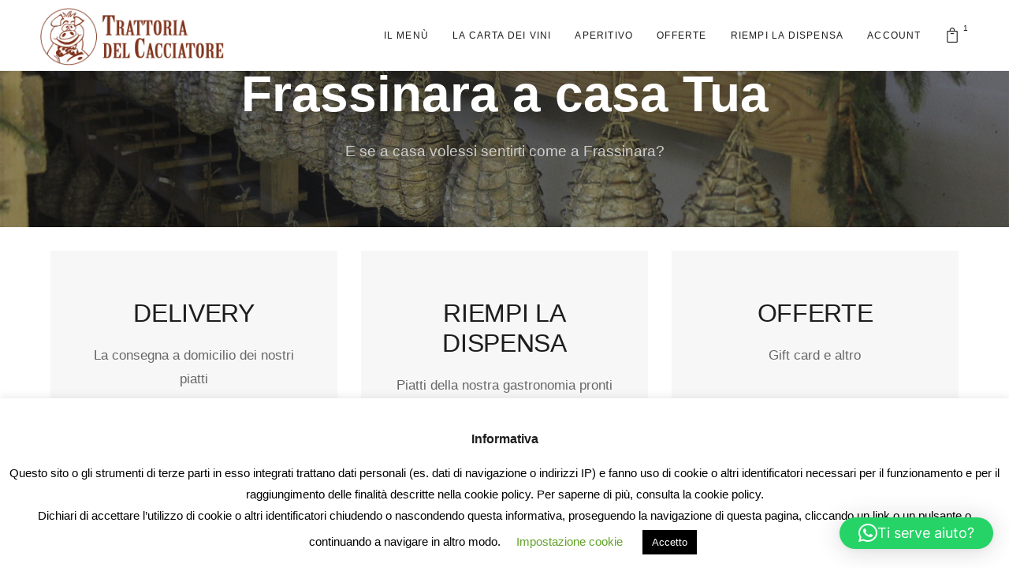

--- FILE ---
content_type: text/html; charset=UTF-8
request_url: https://delivery.trattoriadelcacciatore.com/?add-to-cart=870
body_size: 23084
content:


<!DOCTYPE html>
<html lang="it-IT">
	<head>
		<meta charset="UTF-8">
		<script type="text/javascript">
				var ajax_url = "https://delivery.trattoriadelcacciatore.com/wp-admin/admin-ajax.php";
			  </script><meta name='robots' content='index, follow, max-image-preview:large, max-snippet:-1, max-video-preview:-1' />
<script>window._wca = window._wca || [];</script>

	<!-- This site is optimized with the Yoast SEO plugin v25.3 - https://yoast.com/wordpress/plugins/seo/ -->
	<title>Frassinara a casa tua - Delivery</title>
	<meta name="description" content="Dato che non puoi venire a trovarci in trattoria, saremo noi a portare la trattoria a casa tua: piatti della tradizione, preparati per voi, oppure pronti per essere conservati e cucinati quando vorrete, ma anche stuzzichini, aperitivi e le nostre immancabili bottiglie!" />
	<link rel="canonical" href="https://delivery.trattoriadelcacciatore.com/" />
	<meta property="og:locale" content="it_IT" />
	<meta property="og:type" content="website" />
	<meta property="og:title" content="Frassinara a casa tua" />
	<meta property="og:description" content="Dato che non puoi venire a trovarci in trattoria, saremo noi a portare la trattoria a casa tua: piatti della tradizione, preparati per voi, oppure pronti per essere conservati e cucinati quando vorrete, ma anche stuzzichini, aperitivi e le nostre immancabili bottiglie!" />
	<meta property="og:url" content="https://delivery.trattoriadelcacciatore.com/" />
	<meta property="og:site_name" content="Delivery" />
	<meta property="article:publisher" content="https://www.facebook.com/frassinara/" />
	<meta property="article:modified_time" content="2020-04-25T14:18:47+00:00" />
	<meta property="og:image" content="https://delivery.trattoriadelcacciatore.com/wp-content/uploads/2020/04/pasta-fatta-in-casa-sfondo-delivery.jpg" />
	<meta property="og:image:width" content="1980" />
	<meta property="og:image:height" content="843" />
	<meta property="og:image:type" content="image/jpeg" />
	<meta name="twitter:card" content="summary_large_image" />
	<script type="application/ld+json" class="yoast-schema-graph">{"@context":"https://schema.org","@graph":[{"@type":"WebPage","@id":"https://delivery.trattoriadelcacciatore.com/","url":"https://delivery.trattoriadelcacciatore.com/","name":"Frassinara a casa tua - Delivery","isPartOf":{"@id":"https://delivery.trattoriadelcacciatore.com/#website"},"about":{"@id":"https://delivery.trattoriadelcacciatore.com/#organization"},"datePublished":"2020-04-12T11:58:00+00:00","dateModified":"2020-04-25T14:18:47+00:00","description":"Dato che non puoi venire a trovarci in trattoria, saremo noi a portare la trattoria a casa tua: piatti della tradizione, preparati per voi, oppure pronti per essere conservati e cucinati quando vorrete, ma anche stuzzichini, aperitivi e le nostre immancabili bottiglie!","breadcrumb":{"@id":"https://delivery.trattoriadelcacciatore.com/#breadcrumb"},"inLanguage":"it-IT","potentialAction":[{"@type":"ReadAction","target":["https://delivery.trattoriadelcacciatore.com/"]}]},{"@type":"BreadcrumbList","@id":"https://delivery.trattoriadelcacciatore.com/#breadcrumb","itemListElement":[{"@type":"ListItem","position":1,"name":"Home"}]},{"@type":"WebSite","@id":"https://delivery.trattoriadelcacciatore.com/#website","url":"https://delivery.trattoriadelcacciatore.com/","name":"Delivery","description":"Frassinara a casa tua","publisher":{"@id":"https://delivery.trattoriadelcacciatore.com/#organization"},"potentialAction":[{"@type":"SearchAction","target":{"@type":"EntryPoint","urlTemplate":"https://delivery.trattoriadelcacciatore.com/?s={search_term_string}"},"query-input":{"@type":"PropertyValueSpecification","valueRequired":true,"valueName":"search_term_string"}}],"inLanguage":"it-IT"},{"@type":"Organization","@id":"https://delivery.trattoriadelcacciatore.com/#organization","name":"Trattoria del Cacciatore","url":"https://delivery.trattoriadelcacciatore.com/","logo":{"@type":"ImageObject","inLanguage":"it-IT","@id":"https://delivery.trattoriadelcacciatore.com/#/schema/logo/image/","url":"https://delivery.trattoriadelcacciatore.com/wp-content/uploads/2020/03/logo-cacciatore-rosso-medium.png","contentUrl":"https://delivery.trattoriadelcacciatore.com/wp-content/uploads/2020/03/logo-cacciatore-rosso-medium.png","width":560,"height":204,"caption":"Trattoria del Cacciatore"},"image":{"@id":"https://delivery.trattoriadelcacciatore.com/#/schema/logo/image/"},"sameAs":["https://www.facebook.com/frassinara/","https://www.instagram.com/frassinara/"]}]}</script>
	<!-- / Yoast SEO plugin. -->


<link rel='dns-prefetch' href='//stats.wp.com' />
<link rel='dns-prefetch' href='//fonts.googleapis.com' />
<link rel="alternate" type="application/rss+xml" title="Delivery &raquo; Feed" href="https://delivery.trattoriadelcacciatore.com/feed" />
<link rel="alternate" type="application/rss+xml" title="Delivery &raquo; Feed dei commenti" href="https://delivery.trattoriadelcacciatore.com/comments/feed" />
<script type="text/javascript">
/* <![CDATA[ */
window._wpemojiSettings = {"baseUrl":"https:\/\/s.w.org\/images\/core\/emoji\/15.0.3\/72x72\/","ext":".png","svgUrl":"https:\/\/s.w.org\/images\/core\/emoji\/15.0.3\/svg\/","svgExt":".svg","source":{"concatemoji":"https:\/\/delivery.trattoriadelcacciatore.com\/wp-includes\/js\/wp-emoji-release.min.js?ver=6.6.4"}};
/*! This file is auto-generated */
!function(i,n){var o,s,e;function c(e){try{var t={supportTests:e,timestamp:(new Date).valueOf()};sessionStorage.setItem(o,JSON.stringify(t))}catch(e){}}function p(e,t,n){e.clearRect(0,0,e.canvas.width,e.canvas.height),e.fillText(t,0,0);var t=new Uint32Array(e.getImageData(0,0,e.canvas.width,e.canvas.height).data),r=(e.clearRect(0,0,e.canvas.width,e.canvas.height),e.fillText(n,0,0),new Uint32Array(e.getImageData(0,0,e.canvas.width,e.canvas.height).data));return t.every(function(e,t){return e===r[t]})}function u(e,t,n){switch(t){case"flag":return n(e,"\ud83c\udff3\ufe0f\u200d\u26a7\ufe0f","\ud83c\udff3\ufe0f\u200b\u26a7\ufe0f")?!1:!n(e,"\ud83c\uddfa\ud83c\uddf3","\ud83c\uddfa\u200b\ud83c\uddf3")&&!n(e,"\ud83c\udff4\udb40\udc67\udb40\udc62\udb40\udc65\udb40\udc6e\udb40\udc67\udb40\udc7f","\ud83c\udff4\u200b\udb40\udc67\u200b\udb40\udc62\u200b\udb40\udc65\u200b\udb40\udc6e\u200b\udb40\udc67\u200b\udb40\udc7f");case"emoji":return!n(e,"\ud83d\udc26\u200d\u2b1b","\ud83d\udc26\u200b\u2b1b")}return!1}function f(e,t,n){var r="undefined"!=typeof WorkerGlobalScope&&self instanceof WorkerGlobalScope?new OffscreenCanvas(300,150):i.createElement("canvas"),a=r.getContext("2d",{willReadFrequently:!0}),o=(a.textBaseline="top",a.font="600 32px Arial",{});return e.forEach(function(e){o[e]=t(a,e,n)}),o}function t(e){var t=i.createElement("script");t.src=e,t.defer=!0,i.head.appendChild(t)}"undefined"!=typeof Promise&&(o="wpEmojiSettingsSupports",s=["flag","emoji"],n.supports={everything:!0,everythingExceptFlag:!0},e=new Promise(function(e){i.addEventListener("DOMContentLoaded",e,{once:!0})}),new Promise(function(t){var n=function(){try{var e=JSON.parse(sessionStorage.getItem(o));if("object"==typeof e&&"number"==typeof e.timestamp&&(new Date).valueOf()<e.timestamp+604800&&"object"==typeof e.supportTests)return e.supportTests}catch(e){}return null}();if(!n){if("undefined"!=typeof Worker&&"undefined"!=typeof OffscreenCanvas&&"undefined"!=typeof URL&&URL.createObjectURL&&"undefined"!=typeof Blob)try{var e="postMessage("+f.toString()+"("+[JSON.stringify(s),u.toString(),p.toString()].join(",")+"));",r=new Blob([e],{type:"text/javascript"}),a=new Worker(URL.createObjectURL(r),{name:"wpTestEmojiSupports"});return void(a.onmessage=function(e){c(n=e.data),a.terminate(),t(n)})}catch(e){}c(n=f(s,u,p))}t(n)}).then(function(e){for(var t in e)n.supports[t]=e[t],n.supports.everything=n.supports.everything&&n.supports[t],"flag"!==t&&(n.supports.everythingExceptFlag=n.supports.everythingExceptFlag&&n.supports[t]);n.supports.everythingExceptFlag=n.supports.everythingExceptFlag&&!n.supports.flag,n.DOMReady=!1,n.readyCallback=function(){n.DOMReady=!0}}).then(function(){return e}).then(function(){var e;n.supports.everything||(n.readyCallback(),(e=n.source||{}).concatemoji?t(e.concatemoji):e.wpemoji&&e.twemoji&&(t(e.twemoji),t(e.wpemoji)))}))}((window,document),window._wpemojiSettings);
/* ]]> */
</script>
<link rel='stylesheet' id='woocommerce-smart-coupons-available-coupons-block-css' href='https://delivery.trattoriadelcacciatore.com/wp-content/plugins/woocommerce-smart-coupons/blocks/build/style-woocommerce-smart-coupons-available-coupons-block.css?ver=9.13.0' type='text/css' media='all' />
<link rel='stylesheet' id='wp-components-css' href='https://delivery.trattoriadelcacciatore.com/wp-includes/css/dist/components/style.min.css?ver=6.6.4' type='text/css' media='all' />
<link rel='stylesheet' id='woocommerce-smart-coupons-send-coupon-form-block-css' href='https://delivery.trattoriadelcacciatore.com/wp-content/plugins/woocommerce-smart-coupons/blocks/build/style-woocommerce-smart-coupons-send-coupon-form-block.css?ver=9.13.0' type='text/css' media='all' />
<style id='wp-emoji-styles-inline-css' type='text/css'>

	img.wp-smiley, img.emoji {
		display: inline !important;
		border: none !important;
		box-shadow: none !important;
		height: 1em !important;
		width: 1em !important;
		margin: 0 0.07em !important;
		vertical-align: -0.1em !important;
		background: none !important;
		padding: 0 !important;
	}
</style>
<link rel='stylesheet' id='mediaelement-css' href='https://delivery.trattoriadelcacciatore.com/wp-includes/js/mediaelement/mediaelementplayer-legacy.min.css?ver=4.2.17' type='text/css' media='all' />
<link rel='stylesheet' id='wp-mediaelement-css' href='https://delivery.trattoriadelcacciatore.com/wp-includes/js/mediaelement/wp-mediaelement.min.css?ver=6.6.4' type='text/css' media='all' />
<style id='jetpack-sharing-buttons-style-inline-css' type='text/css'>
.jetpack-sharing-buttons__services-list{display:flex;flex-direction:row;flex-wrap:wrap;gap:0;list-style-type:none;margin:5px;padding:0}.jetpack-sharing-buttons__services-list.has-small-icon-size{font-size:12px}.jetpack-sharing-buttons__services-list.has-normal-icon-size{font-size:16px}.jetpack-sharing-buttons__services-list.has-large-icon-size{font-size:24px}.jetpack-sharing-buttons__services-list.has-huge-icon-size{font-size:36px}@media print{.jetpack-sharing-buttons__services-list{display:none!important}}.editor-styles-wrapper .wp-block-jetpack-sharing-buttons{gap:0;padding-inline-start:0}ul.jetpack-sharing-buttons__services-list.has-background{padding:1.25em 2.375em}
</style>
<link rel='stylesheet' id='cookie-law-info-css' href='https://delivery.trattoriadelcacciatore.com/wp-content/plugins/cookie-law-info/legacy/public/css/cookie-law-info-public.css?ver=3.3.9' type='text/css' media='all' />
<link rel='stylesheet' id='cookie-law-info-gdpr-css' href='https://delivery.trattoriadelcacciatore.com/wp-content/plugins/cookie-law-info/legacy/public/css/cookie-law-info-gdpr.css?ver=3.3.9' type='text/css' media='all' />
<link rel='stylesheet' id='sticky-cart-css' href='https://delivery.trattoriadelcacciatore.com/wp-content/plugins/sticky-cart-for-woocommerce/public/css/sticky-cart-public.css?ver=1.1.7' type='text/css' media='all' />
<link rel='stylesheet' id='woocommerce-layout-css' href='https://delivery.trattoriadelcacciatore.com/wp-content/plugins/woocommerce/assets/css/woocommerce-layout.css?ver=9.3.5' type='text/css' media='all' />
<style id='woocommerce-layout-inline-css' type='text/css'>

	.infinite-scroll .woocommerce-pagination {
		display: none;
	}
</style>
<link rel='stylesheet' id='woocommerce-smallscreen-css' href='https://delivery.trattoriadelcacciatore.com/wp-content/plugins/woocommerce/assets/css/woocommerce-smallscreen.css?ver=9.3.5' type='text/css' media='only screen and (max-width: 768px)' />
<link rel='stylesheet' id='woocommerce-general-css' href='https://delivery.trattoriadelcacciatore.com/wp-content/plugins/woocommerce/assets/css/woocommerce.css?ver=9.3.5' type='text/css' media='all' />
<style id='woocommerce-inline-inline-css' type='text/css'>
.woocommerce form .form-row .required { visibility: visible; }
</style>
<link rel='stylesheet' id='wc-composite-css-css' href='https://delivery.trattoriadelcacciatore.com/wp-content/plugins/woocommerce-composite-products/assets/css/frontend/woocommerce.css?ver=10.1.2' type='text/css' media='all' />
<link rel='stylesheet' id='ywsl_frontend-css' href='https://delivery.trattoriadelcacciatore.com/wp-content/plugins/yith-woocommerce-social-login-premium/assets/css/frontend.css?ver=1.43.0' type='text/css' media='all' />
<link rel='stylesheet' id='gastro-css' href='https://delivery.trattoriadelcacciatore.com/wp-content/themes/gastro/dist/css/gst.main.min.css?ver=1.1.5' type='text/css' media='all' />
<link rel='stylesheet' id='gastro-custom-css' href='//delivery.trattoriadelcacciatore.com/wp-content/uploads/style-custom.css?ver=1b043c46' type='text/css' media='all' />
<link rel='stylesheet' id='pwb-styles-frontend-css' href='https://delivery.trattoriadelcacciatore.com/wp-content/plugins/perfect-woocommerce-brands/build/frontend/css/style.css?ver=3.6.8' type='text/css' media='all' />
<link rel='stylesheet' id='gastro-google-fonts-css' href='//fonts.googleapis.com/css?family=0&#038;ver=6.6.4' type='text/css' media='all' />
<link rel='stylesheet' id='wc-cp-checkout-blocks-css' href='https://delivery.trattoriadelcacciatore.com/wp-content/plugins/woocommerce-composite-products/assets/css/frontend/checkout-blocks.css?ver=10.1.2' type='text/css' media='all' />
<link rel='stylesheet' id='woo_discount_pro_style-css' href='https://delivery.trattoriadelcacciatore.com/wp-content/plugins/woo-discount-rules-pro/Assets/Css/awdr_style.css?ver=2.6.0' type='text/css' media='all' />
<script type="text/template" id="tmpl-variation-template">
	<div class="woocommerce-variation-description">{{{ data.variation.variation_description }}}</div>
	<div class="woocommerce-variation-price">{{{ data.variation.price_html }}}</div>
	<div class="woocommerce-variation-availability">{{{ data.variation.availability_html }}}</div>
</script>
<script type="text/template" id="tmpl-unavailable-variation-template">
	<p role="alert">Questo prodotto non è disponibile. Scegli un&#039;altra combinazione.</p>
</script>
<script type="text/javascript" src="https://delivery.trattoriadelcacciatore.com/wp-includes/js/jquery/jquery.min.js?ver=3.7.1" id="jquery-core-js"></script>
<script type="text/javascript" src="https://delivery.trattoriadelcacciatore.com/wp-includes/js/jquery/jquery-migrate.min.js?ver=3.4.1" id="jquery-migrate-js"></script>
<script type="text/javascript" src="https://delivery.trattoriadelcacciatore.com/wp-includes/js/underscore.min.js?ver=1.13.4" id="underscore-js"></script>
<script type="text/javascript" id="wp-util-js-extra">
/* <![CDATA[ */
var _wpUtilSettings = {"ajax":{"url":"\/wp-admin\/admin-ajax.php"}};
/* ]]> */
</script>
<script type="text/javascript" src="https://delivery.trattoriadelcacciatore.com/wp-includes/js/wp-util.min.js?ver=6.6.4" id="wp-util-js"></script>
<script type="text/javascript" src="https://delivery.trattoriadelcacciatore.com/wp-content/plugins/woocommerce/assets/js/jquery-blockui/jquery.blockUI.min.js?ver=2.7.0-wc.9.3.5" id="jquery-blockui-js" data-wp-strategy="defer"></script>
<script type="text/javascript" id="cookie-law-info-js-extra">
/* <![CDATA[ */
var Cli_Data = {"nn_cookie_ids":[],"cookielist":[],"non_necessary_cookies":[],"ccpaEnabled":"","ccpaRegionBased":"","ccpaBarEnabled":"","strictlyEnabled":["necessary","obligatoire"],"ccpaType":"gdpr","js_blocking":"","custom_integration":"","triggerDomRefresh":"","secure_cookies":""};
var cli_cookiebar_settings = {"animate_speed_hide":"500","animate_speed_show":"500","background":"#FFF","border":"#b1a6a6c2","border_on":"","button_1_button_colour":"#000","button_1_button_hover":"#000000","button_1_link_colour":"#fff","button_1_as_button":"1","button_1_new_win":"","button_2_button_colour":"#333","button_2_button_hover":"#292929","button_2_link_colour":"#444","button_2_as_button":"","button_2_hidebar":"","button_3_button_colour":"#000","button_3_button_hover":"#000000","button_3_link_colour":"#fff","button_3_as_button":"1","button_3_new_win":"","button_4_button_colour":"#000","button_4_button_hover":"#000000","button_4_link_colour":"#62a329","button_4_as_button":"","button_7_button_colour":"#61a229","button_7_button_hover":"#4e8221","button_7_link_colour":"#fff","button_7_as_button":"1","button_7_new_win":"","font_family":"inherit","header_fix":"","notify_animate_hide":"1","notify_animate_show":"","notify_div_id":"#cookie-law-info-bar","notify_position_horizontal":"right","notify_position_vertical":"bottom","scroll_close":"1","scroll_close_reload":"","accept_close_reload":"","reject_close_reload":"","showagain_tab":"","showagain_background":"#fff","showagain_border":"#000","showagain_div_id":"#cookie-law-info-again","showagain_x_position":"100px","text":"#000","show_once_yn":"1","show_once":"10000","logging_on":"","as_popup":"","popup_overlay":"1","bar_heading_text":"Informativa","cookie_bar_as":"banner","popup_showagain_position":"bottom-right","widget_position":"left"};
var log_object = {"ajax_url":"https:\/\/delivery.trattoriadelcacciatore.com\/wp-admin\/admin-ajax.php"};
/* ]]> */
</script>
<script type="text/javascript" src="https://delivery.trattoriadelcacciatore.com/wp-content/plugins/cookie-law-info/legacy/public/js/cookie-law-info-public.js?ver=3.3.9" id="cookie-law-info-js"></script>
<script type="text/javascript" src="https://delivery.trattoriadelcacciatore.com/wp-content/plugins/sticky-cart-for-woocommerce/public/js/sticky-cart-public.js?ver=1.1.7" id="sticky-cart-js"></script>
<script type="text/javascript" id="wc-add-to-cart-js-extra">
/* <![CDATA[ */
var wc_add_to_cart_params = {"ajax_url":"\/wp-admin\/admin-ajax.php","wc_ajax_url":"\/?wc-ajax=%%endpoint%%","i18n_view_cart":"Visualizza carrello","cart_url":"https:\/\/delivery.trattoriadelcacciatore.com\/carrello","is_cart":"","cart_redirect_after_add":"no"};
/* ]]> */
</script>
<script type="text/javascript" src="https://delivery.trattoriadelcacciatore.com/wp-content/plugins/woocommerce/assets/js/frontend/add-to-cart.min.js?ver=9.3.5" id="wc-add-to-cart-js" defer="defer" data-wp-strategy="defer"></script>
<script type="text/javascript" src="https://delivery.trattoriadelcacciatore.com/wp-content/plugins/woocommerce/assets/js/js-cookie/js.cookie.min.js?ver=2.1.4-wc.9.3.5" id="js-cookie-js" defer="defer" data-wp-strategy="defer"></script>
<script type="text/javascript" id="woocommerce-js-extra">
/* <![CDATA[ */
var woocommerce_params = {"ajax_url":"\/wp-admin\/admin-ajax.php","wc_ajax_url":"\/?wc-ajax=%%endpoint%%"};
/* ]]> */
</script>
<script type="text/javascript" src="https://delivery.trattoriadelcacciatore.com/wp-content/plugins/woocommerce/assets/js/frontend/woocommerce.min.js?ver=9.3.5" id="woocommerce-js" defer="defer" data-wp-strategy="defer"></script>
<script type="text/javascript" src="https://stats.wp.com/s-202605.js" id="woocommerce-analytics-js" defer="defer" data-wp-strategy="defer"></script>
<link rel="https://api.w.org/" href="https://delivery.trattoriadelcacciatore.com/wp-json/" /><link rel="alternate" title="JSON" type="application/json" href="https://delivery.trattoriadelcacciatore.com/wp-json/wp/v2/pages/1766" /><link rel="EditURI" type="application/rsd+xml" title="RSD" href="https://delivery.trattoriadelcacciatore.com/xmlrpc.php?rsd" />
<meta name="generator" content="WordPress 6.6.4" />
<meta name="generator" content="WooCommerce 9.3.5" />
<link rel='shortlink' href='https://delivery.trattoriadelcacciatore.com/' />
<link rel="alternate" title="oEmbed (JSON)" type="application/json+oembed" href="https://delivery.trattoriadelcacciatore.com/wp-json/oembed/1.0/embed?url=https%3A%2F%2Fdelivery.trattoriadelcacciatore.com%2F" />
<link rel="alternate" title="oEmbed (XML)" type="text/xml+oembed" href="https://delivery.trattoriadelcacciatore.com/wp-json/oembed/1.0/embed?url=https%3A%2F%2Fdelivery.trattoriadelcacciatore.com%2F&#038;format=xml" />
	<style>img#wpstats{display:none}</style>
		<meta name="viewport" content="width=device-width, initial-scale=1.0"><!--[if lte IE 9]><style type="text/css">.gst-opacity1 { opacity: 1; }</style><![endif]-->	<noscript><style>.woocommerce-product-gallery{ opacity: 1 !important; }</style></noscript>
	<style id='wp-fonts-local' type='text/css'>
@font-face{font-family:Inter;font-style:normal;font-weight:300 900;font-display:fallback;src:url('https://delivery.trattoriadelcacciatore.com/wp-content/plugins/woocommerce/assets/fonts/Inter-VariableFont_slnt,wght.woff2') format('woff2');font-stretch:normal;}
@font-face{font-family:Cardo;font-style:normal;font-weight:400;font-display:fallback;src:url('https://delivery.trattoriadelcacciatore.com/wp-content/plugins/woocommerce/assets/fonts/cardo_normal_400.woff2') format('woff2');}
</style>
<link rel="icon" href="https://delivery.trattoriadelcacciatore.com/wp-content/uploads/2021/03/favicon.ico" sizes="32x32" />
<link rel="icon" href="https://delivery.trattoriadelcacciatore.com/wp-content/uploads/2021/03/favicon.ico" sizes="192x192" />
<link rel="apple-touch-icon" href="https://delivery.trattoriadelcacciatore.com/wp-content/uploads/2021/03/favicon.ico" />
<meta name="msapplication-TileImage" content="https://delivery.trattoriadelcacciatore.com/wp-content/uploads/2021/03/favicon.ico" />
		<style type="text/css" id="wp-custom-css">
			p.woocommerce-store-notice.demo_store {
    position: fixed;
    bottom: 0;
    top: 94%;
	color: #000;
		background-color: #FFA500;
}
@media only screen and (max-width: 600px)  {
	p.woocommerce-store-notice.demo_store {
    text-align: left;
     color: #000;
    font-weight: bold;
		padding-left:4px;
	}
	p.woocommerce-store-notice.demo_store a{
		float:right;
		padding-right:4px;
	}
}

#woo_pp_ec_button_mini_cart{
	display:none;
}
#woocommerce_widget_cart-1 .gst-button-label{
	visibility:hidden;
}


#woocommerce_widget_cart-1 .gst-button-label:after {
  content: 'Vai alla cassa';
	visibility: visible;
}

.woocommerce-cart-notice-categories{
	background-color : #dddddd !important;
	font-weight:bold;
}

.woocommerce-NoticeGroup-checkout ul.woocommerce-error{
	font-weight: bold;
	color: red;
}

#delivery_checkout_field p.description{
	font-size: 14px;
   font-weight: normal;
}

/* --  scopnto vini --*/
.gst-entry-flash .onsale{
	display:none
}
/* ----------------------- sticky cart*/
@media only screen and (min-width : 1024px) {
	#sticky-buy-now-dock-pages{
		display:none !important;
	}
}

#sticky-buy-now-dock-pages .item_name span{
	color:#F8C12A !important;
}

#sticky-buy-now-dock-pages .sticky_cart_btn a, #sticky-checkout-popup .close_chk_pp, #sticky-checkout-popup .chkout.btn.wc-forward{
	color : #222 !important;
}

#shipping_method_0_local_pickup6:checked + label[for=shipping_method_0_local_pickup6]::after {
    display: block;
		font-weight:bold;
		color : #CE0F0F;
    content: "L'ordine sarà pronto per il ritiro all'inizio della fascia oraria selezionata.";
}

#product-3608 .gst-single-product-content .price .woocommerce-Price-currencySymbol::after {
content: ' per 2 persone - Sped. gratuita';
font-size:14px;
}

/* referral */
.woocommerce-MyAccount-navigation ul li.woocommerce-MyAccount-navigation-link--referral_coupons a::before {
    content: none !important;
}

/* bianco frizzante */
#awdr_checkout_subtotal_promotion_messages .woocommerce-info{
	background-color: #f8c12e;
	font-weight: bold;
	font-size: 16px;
}

/* non disponibile nascosto */
.gst-item article.outofstock{
	display: none;
}
		</style>
			</head>

	



<body class="home page-template-default page page-id-1766 theme-gastro woocommerce-no-js gst-layout gst-layout--wide gst-layout-responsive gst-layout--topnav gst-layout--topnav-standard" data-scheme="light" data-layout="wide" data-arrow_style="angle" data-arrow_background="transparent" itemscope="itemscope" itemtype="https://schema.org/WebPage">
		
	<div class="gst-wrapper gst-p-bg-bg no-navbar-border">

					
			<header class="gst-header" data-transparent="" itemscope="itemscope" itemtype="https://schema.org/WPHeader">
				
									


<nav class="gst-navbar gst-navbar--top gst-navbar--standard gst-highlight-default  with-border gst-navbar-dropdown-dark-scheme gst-navbar--right gst-navbar--custom" itemtype="https://schema.org/SiteNavigationElement" itemscope="itemscope" data-position="top" data-style="standard" data-role="navigation">
	<div class="gst-navbar-inner gst-light-scheme" >
		<div class="gst-container--fullwidth">
			<div class="gst-navbar-wrapper">
									<div class="gst-navbar-header">
						


	<a class="gst-navbar-brand" href="https://delivery.trattoriadelcacciatore.com">
													<img class="gst-navbar-logo gst-navbar-logo--image" src="https://delivery.trattoriadelcacciatore.com/wp-content/uploads/2020/03/logo-cacciatore-rosso-medium.png" alt="logo" />
					
					</a>
					</div>
								<div class="gst-navbar-content">
					<div class="gst-navbar-content-inner">
						
													<div class="gst-navbar-body">
								<div class="gst-navbar-body-inner">
									<ul id="menu-main-menu" class="menu gst-topnav-menu gst-menu"><li itemprop="name"  id="menu-item-370" class="menu-item menu-item-type-post_type menu-item-object-page menu-item-370"><a href="https://delivery.trattoriadelcacciatore.com/delivery-list" itemprop="url">Il menù</a></li><li itemprop="name"  id="menu-item-1170" class="menu-item menu-item-type-post_type menu-item-object-page menu-item-1170"><a href="https://delivery.trattoriadelcacciatore.com/la-nostra-cantina" itemprop="url">La carta dei vini</a></li><li itemprop="name"  id="menu-item-1923" class="menu-item menu-item-type-post_type menu-item-object-page menu-item-1923"><a href="https://delivery.trattoriadelcacciatore.com/aperitivo-da-asporto" itemprop="url">Aperitivo</a></li><li itemprop="name"  id="menu-item-1348" class="menu-item menu-item-type-post_type menu-item-object-page menu-item-1348"><a href="https://delivery.trattoriadelcacciatore.com/offerte" itemprop="url">Offerte</a></li><li itemprop="name"  id="menu-item-1051" class="menu-item menu-item-type-post_type menu-item-object-page menu-item-1051"><a href="https://delivery.trattoriadelcacciatore.com/gastronomia" itemprop="url">Riempi la dispensa</a></li><li itemprop="name"  id="menu-item-994" class="menu-item menu-item-type-post_type menu-item-object-page menu-item-994"><a href="https://delivery.trattoriadelcacciatore.com/mio-account" itemprop="url">Account</a></li><li class="gst-menu-cart menu-item"><a href="https://delivery.trattoriadelcacciatore.com/carrello" class="js-menu-cart"><i class="twf twf-et-bag"></i><span class="gst-menu-cart-count">1</span></a><div class="gst-cart-box gst-s-bg-bg woocommerce"><div class="widget_shopping_cart"><div class="widget_shopping_cart_content">

	<ul class="woocommerce-mini-cart cart_list product_list_widget ">
							<li class="woocommerce-mini-cart-item mini_cart_item">
						<div class="gst-cart-item-header gst-s-text-color">
							<span class="quantity">1 &times;</span>							<a href="https://delivery.trattoriadelcacciatore.com/carrello?remove_item=56683f0d341ea3c69a71bf1898929761&#038;_wpnonce=ee35afdfb9" class="remove remove_from_cart_button" aria-label="Remove this item" data-product_id="870" data-cart_item_key="56683f0d341ea3c69a71bf1898929761" data-product_sku="">&times;</a>						</div>

						<div class="gst-cart-item-data">
															<a class="gst-cart-item-name" href="https://delivery.trattoriadelcacciatore.com/product/polentina-con-fonduta-di-parmigiano-e-tartufo">
									<img width="300" height="300" src="//delivery.trattoriadelcacciatore.com/wp-content/uploads/2020/03/antipasto-giusto-300x300.png" class="attachment-woocommerce_thumbnail size-woocommerce_thumbnail" alt="" decoding="async" fetchpriority="high" srcset="//delivery.trattoriadelcacciatore.com/wp-content/uploads/2020/03/antipasto-giusto-300x300.png 300w, //delivery.trattoriadelcacciatore.com/wp-content/uploads/2020/03/antipasto-giusto-150x150.png 150w, //delivery.trattoriadelcacciatore.com/wp-content/uploads/2020/03/antipasto-giusto-100x100.png 100w, //delivery.trattoriadelcacciatore.com/wp-content/uploads/2020/03/antipasto-giusto.png 500w" sizes="(max-width: 300px) 100vw, 300px" />									<span>la Polentina al cucchiaio con fonduta e salsa ai tartufi e funghi</span>
								</a>
																				</div>

						<span class="price gst-s-text-color"><span class="woocommerce-Price-amount amount"><bdi>12,00<span class="woocommerce-Price-currencySymbol">&euro;</span></bdi></span></span>
					</li>
						</ul>

	<p class="woocommerce-mini-cart__total total">
		<strong>Subtotal</strong> <span class="woocommerce-Price-amount amount"><bdi>12,00<span class="woocommerce-Price-currencySymbol">&euro;</span></bdi></span>	</p>

	
	<div class="woocommerce-mini-cart__buttons buttons">
		<!-- override button class -->
		

<div class="gst-button gst-button--fill gst-button-hover--brand gst-button-size--medium gst-button-color--brand gst-button--full" data-style="fill">
			<a href="https://delivery.trattoriadelcacciatore.com/checkout" class="btnx button checkout wc-forward" style="border-radius:0px; border-width:1px;" target="_self">
					<span class="gst-button-label">Proceed To Checkout</span>
					</a>
	</div>
	</div>

	

</div></div></div></li></ul>								</div>
							</div>
											</div>				</div>			</div>		</div>	</div>	</nav>
													


<nav class="gst-navbar--mobile gst-navbar--mobile--top gst-navbar--mobile--classic " itemtype="https://schema.org/SiteNavigationElement" itemscope="itemscope" data-position="top" data-style="classic" data-collapsed_style="classic" data-role="navigation">
	<div class="gst-navbar-inner gst-light-scheme" >
		<div class="gst-container--fullwidth">
			<div class="gst-navbar-wrapper">
									<div class="gst-navbar-header">
						


	<a class="gst-navbar-brand" href="https://delivery.trattoriadelcacciatore.com">
													<img class="gst-navbar-logo gst-navbar-logo--image" src="https://delivery.trattoriadelcacciatore.com/wp-content/uploads/2020/03/logo-cacciatore-rosso-medium.png" alt="logo" />
					
					</a>
					</div>
								<div class="gst-navbar-content">
					<div class="gst-navbar-content-inner">
													<div class="gst-navbar-body">
								<div class="gst-navbar-body-inner">
									<a class="gst-collapsed-button gst-collapsed-button--classic" href="#" data-target=".gst-collapsed-menu">
										<span class="gst-lines"></span>
									</a>
																	</div>							</div>																	</div>				</div>			</div>		</div>					<div class="gst-collapsed-menu gst-collapsed-menu--classic gst-p-bg-bg" data-style="classic">
				<div class="gst-collapsed-menu-inner">
					<div class="gst-collapsed-menu-wrapper">
						<div class="gst-collapsed-menu-content gst-container">
							<ul id="menu-main-menu-1" class="menu gst-classicnav-menu gst-menu"><li itemprop="name"  class="menu-item menu-item-type-post_type menu-item-object-page menu-item-370"><a href="https://delivery.trattoriadelcacciatore.com/delivery-list" itemprop="url">Il menù</a></li><li itemprop="name"  class="menu-item menu-item-type-post_type menu-item-object-page menu-item-1170"><a href="https://delivery.trattoriadelcacciatore.com/la-nostra-cantina" itemprop="url">La carta dei vini</a></li><li itemprop="name"  class="menu-item menu-item-type-post_type menu-item-object-page menu-item-1923"><a href="https://delivery.trattoriadelcacciatore.com/aperitivo-da-asporto" itemprop="url">Aperitivo</a></li><li itemprop="name"  class="menu-item menu-item-type-post_type menu-item-object-page menu-item-1348"><a href="https://delivery.trattoriadelcacciatore.com/offerte" itemprop="url">Offerte</a></li><li itemprop="name"  class="menu-item menu-item-type-post_type menu-item-object-page menu-item-1051"><a href="https://delivery.trattoriadelcacciatore.com/gastronomia" itemprop="url">Riempi la dispensa</a></li><li itemprop="name"  class="menu-item menu-item-type-post_type menu-item-object-page menu-item-994"><a href="https://delivery.trattoriadelcacciatore.com/mio-account" itemprop="url">Account</a></li><li class="gst-menu-cart menu-item"><a href="https://delivery.trattoriadelcacciatore.com/carrello" class="js-menu-cart"><i class="twf twf-et-bag"></i><span class="gst-menu-cart-count">1</span></a><div class="gst-cart-box gst-s-bg-bg woocommerce"><div class="widget_shopping_cart"><div class="widget_shopping_cart_content">

	<ul class="woocommerce-mini-cart cart_list product_list_widget ">
							<li class="woocommerce-mini-cart-item mini_cart_item">
						<div class="gst-cart-item-header gst-s-text-color">
							<span class="quantity">1 &times;</span>							<a href="https://delivery.trattoriadelcacciatore.com/carrello?remove_item=56683f0d341ea3c69a71bf1898929761&#038;_wpnonce=ee35afdfb9" class="remove remove_from_cart_button" aria-label="Remove this item" data-product_id="870" data-cart_item_key="56683f0d341ea3c69a71bf1898929761" data-product_sku="">&times;</a>						</div>

						<div class="gst-cart-item-data">
															<a class="gst-cart-item-name" href="https://delivery.trattoriadelcacciatore.com/product/polentina-con-fonduta-di-parmigiano-e-tartufo">
									<img width="300" height="300" src="//delivery.trattoriadelcacciatore.com/wp-content/uploads/2020/03/antipasto-giusto-300x300.png" class="attachment-woocommerce_thumbnail size-woocommerce_thumbnail" alt="" decoding="async" srcset="//delivery.trattoriadelcacciatore.com/wp-content/uploads/2020/03/antipasto-giusto-300x300.png 300w, //delivery.trattoriadelcacciatore.com/wp-content/uploads/2020/03/antipasto-giusto-150x150.png 150w, //delivery.trattoriadelcacciatore.com/wp-content/uploads/2020/03/antipasto-giusto-100x100.png 100w, //delivery.trattoriadelcacciatore.com/wp-content/uploads/2020/03/antipasto-giusto.png 500w" sizes="(max-width: 300px) 100vw, 300px" />									<span>la Polentina al cucchiaio con fonduta e salsa ai tartufi e funghi</span>
								</a>
																				</div>

						<span class="price gst-s-text-color"><span class="woocommerce-Price-amount amount"><bdi>12,00<span class="woocommerce-Price-currencySymbol">&euro;</span></bdi></span></span>
					</li>
						</ul>

	<p class="woocommerce-mini-cart__total total">
		<strong>Subtotal</strong> <span class="woocommerce-Price-amount amount"><bdi>12,00<span class="woocommerce-Price-currencySymbol">&euro;</span></bdi></span>	</p>

	
	<div class="woocommerce-mini-cart__buttons buttons">
		<!-- override button class -->
		

<div class="gst-button gst-button--fill gst-button-hover--brand gst-button-size--medium gst-button-color--brand gst-button--full" data-style="fill">
			<a href="https://delivery.trattoriadelcacciatore.com/checkout" class="btnx button checkout wc-forward" style="border-radius:0px; border-width:1px;" target="_self">
					<span class="gst-button-label">Proceed To Checkout</span>
					</a>
	</div>
	</div>

	

</div></div></div></li></ul>						</div>
					</div>
				</div>
			</div>
			</div></nav>
							</header>

		
	


	


<main id="main" class="gst-content gst-content--with-header" itemprop="mainContentOfPage">
	<article id="post-1766" class="gst-content-wrapper post-1766 page type-page status-publish hentry" style="padding-top:0px;">
					


<header class="gst-content-header js-dynamic-navbar gst-page-hero gst-page-hero--stacked gst-dark-scheme gst-page-hero--fit-height" style="height:40vh;" data-role="header" data-scheme="dark" data-screen_percent="40">
	<div class="gst-background" data-type="image" data-parallaxspeed="2"><div class="gst-background-wrapper"><div class="gst-background-inner" style="background-image:url(https://delivery.trattoriadelcacciatore.com/wp-content/uploads/2020/03/culatelli-in-cantina.jpg); background-size:cover; background-position:center center; background-repeat:repeat;"></div></div><div class="gst-background-overlay gst-p-bg-bg" style="opacity:0.37;"></div></div>	<div class="gst-page-hero-inner gst-container">
		<div class="gst-page-hero-wrapper gst-center-align">
			<div class="gst-page-hero-content gst-middle-vertical" >
				<div class="gst-page-hero-content-wrapper gst-center-align" >

					
											<div class="gst-page-hero-body">

							
															<div class="gst-page-hero-body-title">
																			<h1 class="gst-page-hero-title gst-s-text-color gst-secondary-font"  itemprop="headline">
											Frassinara a casa Tua<br>										</h1>
																										</div>
							
															<div class="gst-page-hero-subtitle gst-page-hero-subtitle--bottom gst-primary-font" itemprop="description">
									E se a casa volessi sentirti come a Frassinara?<br>								</div>
							
							
													</div>									</div>			</div>		</div>	</div></header>
		
		
		<div class="gst-main gst-main--single">
			<div class="gst-main-wrapper">
				


<div id="special" class="gst-section js-dynamic-navbar gst-p-border-border" data-index="0">
	<div class="gst-background" data-type="image" data-parallaxspeed="0"><div class="gst-background-overlay gst-p-bg-bg" style="opacity:0.9;"></div></div>	<div class="gst-section-wrapper gst-middle-vertical" style="padding-top:30px; padding-bottom:30px;">					<div class="gst-container">
										<div class="gst-row gst-row--main">
																					<div class="gst-col-4">


<div class="gst-item js-item-box gst-box gst-left-align gst-p-border-border" >
	<div class="gst-background" data-type="image" data-parallaxspeed="0"><div class="gst-background-overlay " style="opacity:0.9;"></div></div>	<div class="gst-box-inner"  >
		<div class="gst-box-content gst-middle-vertical" style="overflow-y:hidden;">
			<div class="gst-box-body" >
																														


<div class="gst-item js-item-action gst-action gst-action--stacked gst-center-align gst-s-bg-bg gst-p-border-border"  data-style="stacked">
	
				<div class="gst-action-body" >
			<div class="gst-action-title gst-s-text-color gst-primary-font">
				DELIVERY			</div>

							<div class="gst-action-subtitle">
					La consegna a domicilio dei nostri piatti				</div>
					</div>
		<div class="gst-action-button">
			

<div class="gst-button gst-button--layer gst-button-hover--brand gst-button-size--medium gst-button-color--brand" data-style="layer">
			<a href="https://delivery.trattoriadelcacciatore.com/delivery-list" class="btnx " style="border-radius:0px; border-width:1px;" target="_self">
						<i class="twf gst-icon--before twf-ln-car"></i>
				<span class="gst-button-label">Guarda il menù</span>
					</a>
	</div>
		</div>
	</div>
																									</div>
		</div>
	</div>
</div>
</div>
																	<div class="gst-col-4">


<div class="gst-item js-item-box gst-box gst-left-align gst-p-border-border" >
	<div class="gst-background" data-type="image" data-parallaxspeed="0"><div class="gst-background-overlay " style="opacity:0.9;"></div></div>	<div class="gst-box-inner"  >
		<div class="gst-box-content gst-middle-vertical" style="overflow-y:hidden;">
			<div class="gst-box-body" >
																														


<div class="gst-item js-item-action gst-action gst-action--stacked gst-center-align gst-s-bg-bg gst-p-border-border"  data-style="stacked">
	
				<div class="gst-action-body" >
			<div class="gst-action-title gst-s-text-color gst-primary-font">
				RIEMPI LA DISPENSA<br>			</div>

							<div class="gst-action-subtitle">
					Piatti della nostra gastronomia pronti per la tua cucina<br>				</div>
					</div>
		<div class="gst-action-button">
			

<div class="gst-button gst-button--layer gst-button-hover--brand gst-button-size--medium gst-button-color--brand" data-style="layer">
			<a href="https://delivery.trattoriadelcacciatore.com/gastronomia" class="btnx " style="border-radius:0px; border-width:1px;" target="_self">
						<i class="twf gst-icon--before twf-ln-cart"></i>
				<span class="gst-button-label">Ordina subito</span>
					</a>
	</div>
		</div>
	</div>
																									</div>
		</div>
	</div>
</div>
</div>
																	<div class="gst-col-4">


<div class="gst-item js-item-box gst-box gst-left-align gst-p-border-border" >
	<div class="gst-background" data-type="image" data-parallaxspeed="0"><div class="gst-background-overlay " style="opacity:0.9;"></div></div>	<div class="gst-box-inner"  >
		<div class="gst-box-content gst-middle-vertical" style="overflow-y:hidden;">
			<div class="gst-box-body" >
																														


<div class="gst-item js-item-action gst-action gst-action--stacked gst-center-align gst-s-bg-bg gst-p-border-border"  data-style="stacked">
	
				<div class="gst-action-body" >
			<div class="gst-action-title gst-s-text-color gst-primary-font">
				OFFERTE			</div>

							<div class="gst-action-subtitle">
					Gift card e altro				</div>
					</div>
		<div class="gst-action-button">
			

<div class="gst-button gst-button--layer gst-button-hover--brand gst-button-size--medium gst-button-color--brand" data-style="layer">
			<a href="https://delivery.trattoriadelcacciatore.com/offerte" class="btnx " style="border-radius:0px; border-width:1px;" target="_self">
						<i class="twf gst-icon--before twf-ln-food"></i>
				<span class="gst-button-label">Scopri di più</span>
					</a>
	</div>
		</div>
	</div>
																									</div>
		</div>
	</div>
</div>
</div>
												</div>
								<div class="gst-row gst-row--main">
																					<div class="gst-col-12"></div>
												</div>
								<div class="gst-row gst-row--main">
																					<div class="gst-col-12">


<div class="gst-item js-item-space gst-space" style="height:60px;"></div>



<div class="gst-item js-item-box gst-box gst-center-align gst-p-border-border" >
	<div class="gst-background" data-type="image" data-parallaxspeed="0"><div class="gst-background-overlay " style="opacity:0.9;"></div></div>	<div class="gst-box-inner"  >
		<div class="gst-box-content gst-middle-vertical" style="max-width:700px; overflow-y:hidden;">
			<div class="gst-box-body" >
																														


<div class="gst-item js-item-action gst-action gst-action--inline gst-left-align gst-s-bg-bg gst-p-border-border gst-action--left"  data-style="inline">
	
				<div class="gst-action-body" style="width:74%;">
			<div class="gst-action-title gst-s-text-color gst-primary-font">
				Iscriviti alla Newsletter, c’è uno sconto per te			</div>

					</div>
		<div class="gst-action-button">
			

<div class="gst-button gst-button--layer gst-button-hover--brand gst-button-size--medium gst-button-color--brand" data-style="layer">
			<a href="https://delivery.trattoriadelcacciatore.com/newsletter" class="btnx " style="border-radius:0px; border-width:1px;" target="_self">
						<i class="twf gst-icon--before twf-ln-pencil"></i>
				<span class="gst-button-label">Iscriviti</span>
					</a>
	</div>
		</div>
	</div>
																									</div>
		</div>
	</div>
</div>



<div class="gst-item js-item-space gst-space" style="height:40px;"></div>
</div>
												</div>
								<div class="gst-row gst-row--main">
																					<div class="gst-col-12">


<div class="gst-item js-item-space gst-space" style="height:60px;"></div>



<div class="gst-item js-item-box gst-box gst-center-align gst-p-border-border" >
	<div class="gst-background" data-type="image" data-parallaxspeed="0"><div class="gst-background-overlay " style="opacity:0.9;"></div></div>	<div class="gst-box-inner"  >
		<div class="gst-box-content gst-middle-vertical" style="max-width:700px; overflow-y:hidden;">
			<div class="gst-box-body" >
																														


<div class="gst-item js-item-text gst-text gst-center-align gst--font">
	<div class="gst-row" style="margin:0 -30px;">

					<div class="gst-text-content gst-col-12" style="padding:0 30px;">
				<div class="gst-text-content-inner">
											<span class="font-style" style="font-size: 18px;"><span style="font-weight: bold;">
            Frassinara non si ferma!</span><br>Dato che non puoi venire a trovarci in trattoria, saremo noi a <span style="color: rgb(248, 193, 46);"><span style="font-weight: bold;">portare la trattoria a casa tua</span>: <span style="font-weight: bold;">piatti della tradizione</span></span>, preparati per voi, oppure pronti per essere <span style="font-weight: bold;">conservati</span> e cucinati quando vorrete, ma anche stuzzichini, <span style="color: rgb(248, 193, 46);"><span style="font-weight: bold;">aperitivi</span></span> e le nostre immancabili <span style="color: rgb(248, 193, 46);"><span style="font-weight: bold;">bottiglie</span></span>!<br>Scoprite il nostro servizio di <span style="font-weight: bold;">consegne a domicilio</span>: non potrete più farne a meno!</span>									</div>
			</div>
		
	</div>
</div>
																									</div>
		</div>
	</div>
</div>



<div class="gst-item js-item-space gst-space" style="height:40px;"></div>
</div>
												</div>
								<div class="gst-row gst-row--main">
																					<div class="gst-col-12">


<div class="gst-item js-item-action gst-action gst-action--inline gst-left-align gst-s-bg-bg gst-p-border-border gst-action--left"  data-style="inline">
	
					<div class="gst-action-media" style="width:33%;">
				<div class="gst-media-wrapper with-placeholder" ><div class="gst-media-wrapper-inner"><div class="media-placeholder" style="width:300px; padding-bottom:100%;"></div><img alt="" title="pane-salame-frassinara" width="300" height="300" data-full-width="700" data-full-height="700" data-sizes="(max-width:300px) 100vw, 300px" data-src="//delivery.trattoriadelcacciatore.com/wp-content/uploads/2020/04/pane-salame-frassinara-300x300.jpg" data-srcset="//delivery.trattoriadelcacciatore.com/wp-content/uploads/2020/04/pane-salame-frassinara-300x300.jpg 300w" src="//delivery.trattoriadelcacciatore.com/wp-content/uploads/2020/04/pane-salame-frassinara-300x300.jpg" class="gst-media-wrapper-image image-lazy-load"  /></div></div>			</div>
				<div class="gst-action-body" style="width:41%;">
			<div class="gst-action-title gst-s-text-color gst-primary-font">
				E c'è anche la merenda<br>			</div>

							<div class="gst-action-subtitle">
					Il tipico spuntino della bassa consigliato da Nando...<br>				</div>
					</div>
		<div class="gst-action-button">
			

<div class="gst-button gst-button--fill gst-button-hover--brand gst-button-size--medium gst-button-color--brand" data-style="fill">
			<a href="https://delivery.trattoriadelcacciatore.com/product/la-merenda" class="btnx " style="border-radius:24px; border-width:1px;" target="_self">
						<i class="twf gst-icon--before twf-et-basket"></i>
				<span class="gst-button-label">Scopri di più</span>
					</a>
	</div>
		</div>
	</div>
</div>
												</div>
							</div>
			</div>
</div>
			</div>
		</div>

		
	</article>
</main>



																									<footer class="gst-footer" itemscope="itemscope" itemtype="https://schema.org/WPFooter">
						


<div class="gst-section js-dynamic-navbar gst-p-border-border gst-dark-scheme" data-index="0" data-scheme="dark">
	<div class="gst-background" data-type="image" data-parallaxspeed="0"><div class="gst-background-overlay gst-p-bg-bg" style="background-color:#000000; opacity:1;"></div></div>	<div class="gst-section-wrapper gst-middle-vertical" style="padding-top:120px; padding-right:8%; padding-left:8%;">					<div class="gst-container--fullwidth">
										<div class="gst-row gst-row--main">
																					<div class="gst-col-3">

<div class="gst-heading gst-heading--plain gst-s-text-border gst-item js-item-heading gst-left-align gst-uppercase"><div class="gst-heading-inner"><h5 class="gst-heading-text gst-secondary-font gst-s-text-border gst-s-text-color" style="letter-spacing:0.1em;">Per informazioni<br></h5></div></div>


<div class="gst-item js-item-text gst-text gst-left-align gst-primary-font">
	<div class="gst-row" style="margin:0 -30px;">

					<div class="gst-text-content gst-col-12" style="padding:0 30px;">
				<div class="gst-text-content-inner">
											<div>0521-697400<br>ordini@trattoriadelcacciatore.com<br></div>									</div>
			</div>
		
	</div>
</div>



<div class="gst-item js-item-text gst-text gst-left-align gst-primary-font">
	<div class="gst-row" style="margin:0 -30px;">

					<div class="gst-text-content gst-col-12" style="padding:0 30px;">
				<div class="gst-text-content-inner">
											<div>Via Aia 15,<br>Frassinara di Sorbolo, PR<br></div>									</div>
			</div>
		
	</div>
</div>
</div>
																	<div class="gst-col-3">

<div class="gst-heading gst-heading--plain gst-s-text-border gst-item js-item-heading gst-left-align gst-uppercase"><div class="gst-heading-inner"><h5 class="gst-heading-text gst-secondary-font gst-s-text-border gst-s-text-color" style="letter-spacing:0.1em;">Orari di consegna<br></h5></div></div>



<div class="gst-item js-item-table gst-table gst-table--standard gst-left-align without-background" style="margin-bottom:5px;" data-style="standard">
	<table>

		
		<tbody class="gst-p-brand-border" style="background-color:transparent; border-color:transparent;">

							<tr class="gst-table-body-row " >

											<td style="width:50%;">PRANZO</td>
											<td style="width:50%;">12:00 - 14:00</td>
					
				</tr>
							<tr class="gst-table-body-row gst-s-bg-bg" style="background-color:transparent;">

											<td style="width:50%;">CENA</td>
											<td style="width:50%;">19:00 - 22:00</td>
					
				</tr>
							<tr class="gst-table-body-row " >

											<td style="width:50%;"><br></td>
											<td style="width:50%;"><br></td>
					
				</tr>
			
		</tbody>
	</table>
</div>



<div class="gst-item js-item-text gst-text gst-left-align gst-primary-font">
	<div class="gst-row" style="margin:0 -30px;">

					<div class="gst-text-content gst-col-12" style="padding:0 30px;">
				<div class="gst-text-content-inner">
											• Chiuso il lunedì									</div>
			</div>
		
	</div>
</div>
</div>
																	<div class="gst-col-3">

<div class="gst-heading gst-heading--plain gst-s-text-border gst-item js-item-heading gst-left-align gst-uppercase"><div class="gst-heading-inner"><h5 class="gst-heading-text gst-secondary-font gst-s-text-border gst-s-text-color" style="letter-spacing:0.1em;">Link utili<br></h5></div></div>


<div class="gst-item js-item-widgets gst-widgets">
			<ul class="gst-widgets-list">
			<li id="nav_menu-1" class="widget widget_nav_menu"><ul id="menu-footer-menu" class="menu anchor gst-menu"><li itemprop="name"  id="menu-item-5251" class="menu-item menu-item-type-post_type menu-item-object-page menu-item-5251"><a href="https://delivery.trattoriadelcacciatore.com/newsletter" itemprop="url">Newsletter</a></li><li itemprop="name"  id="menu-item-1010" class="menu-item menu-item-type-post_type menu-item-object-page menu-item-1010"><a href="https://delivery.trattoriadelcacciatore.com/carrello" itemprop="url">Carrello</a></li><li itemprop="name"  id="menu-item-1009" class="menu-item menu-item-type-post_type menu-item-object-page menu-item-1009"><a href="https://delivery.trattoriadelcacciatore.com/mio-account" itemprop="url">Il mio account</a></li><li itemprop="name"  id="menu-item-1006" class="menu-item menu-item-type-post_type menu-item-object-page menu-item-privacy-policy menu-item-1006"><a href="https://delivery.trattoriadelcacciatore.com/privacy-policy" itemprop="url">Privacy Policy</a></li><li itemprop="name"  id="menu-item-1007" class="menu-item menu-item-type-post_type menu-item-object-page menu-item-1007"><a href="https://delivery.trattoriadelcacciatore.com/cookie-policy" itemprop="url">Cookie policy</a></li><li itemprop="name"  id="menu-item-1008" class="menu-item menu-item-type-post_type menu-item-object-page menu-item-1008"><a href="https://delivery.trattoriadelcacciatore.com/termini-e-condizioni" itemprop="url">Termini e condizioni</a></li></ul></li>
		</ul>
	</div>
</div>
																	<div class="gst-col-3">


<div class="gst-item js-item-text gst-text gst-left-align gst-primary-font">
	<div class="gst-row" style="margin:0 -30px;">

					<div class="gst-text-content gst-col-12" style="padding:0 30px;">
				<div class="gst-text-content-inner">
											<div><span style="background-color: initial;">Verrete contattati per concordare l’orario di consegna se diverso dalla vostra fascia di preferenza.</span><br></div>									</div>
			</div>
		
	</div>
</div>



<div class="gst-item js-item-html gst-html">
	<!-- PayPal Logo --><table border="0" cellpadding="10" cellspacing="0" align="center"><tr><td align="center"></td></tr><tr><td align="center"><a href="https://www.paypal.com/webapps/mpp/paypal-popup" title="How PayPal Works" onclick="javascript:window.open('https://www.paypal.com/webapps/mpp/paypal-popup','WIPaypal','toolbar=no, location=no, directories=no, status=no, menubar=no, scrollbars=yes, resizable=yes, width=1060, height=700'); return false;"><img src="https://www.paypalobjects.com/webstatic/mktg/logo/AM_SbyPP_mc_vs_dc_ae.jpg" border="0" alt="PayPal Acceptance Mark"></a></td></tr></table><!-- PayPal Logo --></div>
</div>
												</div>
								<div class="gst-row gst-row--main">
																					<div class="gst-col-12">


<div class="gst-item js-item-divider gst-divider gst-divider--single gst-center-align" data-style="single">
	<div class="gst-divider-line gst-p-border-bg gst-p-border-border" style="width:100%; height:1px;">
		</div>
</div>
</div>
												</div>
								<div class="gst-row gst-row--main">
																					<div class="gst-col-6">


<div class="gst-item js-item-social gst-social gst-social--plain gst-left-align gst-force-center-mobile" data-style="plain">
	<div class="gst-social-inner">
		<a href="https://www.facebook.com/frassinara/" class="gst-social-item gst-social-facebook" target="_blank"><span class="gst-icon gst-icon--plain gst-icon--small gst-icon--with-hover gst-icon--hover-plain"><span class="gst-icon-normal gst-icon-plain gst-p-brand-color" style="color:#ffffff;"><i class="twf twf-facebook"></i></span><span class="gst-icon-hover gst-icon-plain gst-s-brand-color" style="color:#f8c12e;"><i class="twf twf-facebook"></i></span></span></a><a href="https://www.instagram.com/frassinara/" class="gst-social-item gst-social-instagram" target="_blank"><span class="gst-icon gst-icon--plain gst-icon--small gst-icon--with-hover gst-icon--hover-plain"><span class="gst-icon-normal gst-icon-plain gst-p-brand-color" style="color:#ffffff;"><i class="twf twf-instagram"></i></span><span class="gst-icon-hover gst-icon-plain gst-s-brand-color" style="color:#f8c12e;"><i class="twf twf-instagram"></i></span></span></a>	</div>
</div>
</div>
																	<div class="gst-col-6">


<div class="gst-item js-item-space gst-space gst-pc-hidden gst-tablet-landscape-hidden gst-tablet-hidden" style="height:30px;"></div>



<div class="gst-item js-item-text gst-text gst-right-align gst-force-center-mobile gst-custom_a-font">
	<div class="gst-row" style="margin:0 -30px;">

					<div class="gst-text-content gst-col-12" style="letter-spacing:0.1em; text-transform:uppercase; padding:0 30px;">
				<div class="gst-text-content-inner">
											<span class="font-style" style="font-size: 12px;"><span style="color: rgb(255, 255, 255);">© 2024 Trattoria del cacciatore. P.IVA IT02107760346e</span></span>									</div>
			</div>
		
	</div>
</div>
</div>
												</div>
							</div>
			</div>
</div>



<div class="gst-section js-dynamic-navbar gst-p-border-border" data-index="1">
	<div class="gst-background" data-type="image" data-parallaxspeed="0"><div class="gst-background-overlay gst-p-bg-bg" style="opacity:0.9;"></div></div>	<div class="gst-section-wrapper gst-middle-vertical"></div>
</div>
					</footer>
									</div>
		<div class="pswp" tabindex="-1" role="dialog" aria-hidden="true">
	<div class="pswp__bg"></div>
	<div class="pswp__scroll-wrap">
		<div class="pswp__container">
			<div class="pswp__item"></div>
			<div class="pswp__item"></div>
			<div class="pswp__item"></div>
		</div>
		<div class="pswp__ui pswp__ui--hidden">
			<div class="pswp__top-bar">
				<div class="pswp__counter"></div>
				<button class="pswp__button pswp__button--close twf twf-times" title="Close (Esc)"></button>
				<button class="pswp__button pswp__button--fs twf twf-expand" title="Toggle fullscreen"></button>
				<button class="pswp__button pswp__button--zoom twf twf-search-plus" title="Zoom in/out"></button>
				<div class="pswp__preloader">
					<div class="pswp__preloader__icn">
					  <div class="pswp__preloader__cut">
						<div class="pswp__preloader__donut"></div>
					  </div>
					</div>
				</div>
			</div>
			<div class="pswp__share-modal pswp__share-modal--hidden pswp__single-tap">
				<div class="pswp__share-tooltip"></div>
			</div>
			<button class="pswp__button pswp__button--arrow--left twf twf-chevron-left" title="Previous (arrow left)"></button>
			<button class="pswp__button pswp__button--arrow--right twf twf-chevron-right" title="Next (arrow right)"></button>
			<div class="pswp__caption">
				<div class="pswp__caption__center"></div>
			</div>
		</div>
	</div>
</div>
		<!--googleoff: all--><div id="cookie-law-info-bar" data-nosnippet="true"><h5 class="cli_messagebar_head">Informativa</h5><span>Questo sito o gli strumenti di terze parti in esso integrati trattano dati personali (es. dati di navigazione o indirizzi IP) e fanno uso di cookie o altri identificatori necessari per il funzionamento e per il raggiungimento delle finalità descritte nella cookie policy. Per saperne di più, consulta la cookie policy.<br />
Dichiari di accettare l’utilizzo di cookie o altri identificatori chiudendo o nascondendo questa informativa, proseguendo la navigazione di questa pagina, cliccando un link o un pulsante o continuando a navigare in altro modo.<a role='button' class="cli_settings_button" style="margin:5px 20px 5px 20px">Impostazione cookie</a><a role='button' data-cli_action="accept" id="cookie_action_close_header" class="medium cli-plugin-button cli-plugin-main-button cookie_action_close_header cli_action_button wt-cli-accept-btn" style="display:inline-block;margin:5px">Accetto</a></span></div><div id="cookie-law-info-again" style="display:none" data-nosnippet="true"><span id="cookie_hdr_showagain">Privacy &amp; Cookies Policy</span></div><div class="cli-modal" data-nosnippet="true" id="cliSettingsPopup" tabindex="-1" role="dialog" aria-labelledby="cliSettingsPopup" aria-hidden="true">
  <div class="cli-modal-dialog" role="document">
	<div class="cli-modal-content cli-bar-popup">
		  <button type="button" class="cli-modal-close" id="cliModalClose">
			<svg class="" viewBox="0 0 24 24"><path d="M19 6.41l-1.41-1.41-5.59 5.59-5.59-5.59-1.41 1.41 5.59 5.59-5.59 5.59 1.41 1.41 5.59-5.59 5.59 5.59 1.41-1.41-5.59-5.59z"></path><path d="M0 0h24v24h-24z" fill="none"></path></svg>
			<span class="wt-cli-sr-only">Chiudi</span>
		  </button>
		  <div class="cli-modal-body">
			<div class="cli-container-fluid cli-tab-container">
	<div class="cli-row">
		<div class="cli-col-12 cli-align-items-stretch cli-px-0">
			<div class="cli-privacy-overview">
				<h4>Privacy Overview</h4>				<div class="cli-privacy-content">
					<div class="cli-privacy-content-text">This website uses cookies to improve your experience while you navigate through the website. Out of these cookies, the cookies that are categorized as necessary are stored on your browser as they are essential for the working of basic functionalities of the website. We also use third-party cookies that help us analyze and understand how you use this website. These cookies will be stored in your browser only with your consent. You also have the option to opt-out of these cookies. But opting out of some of these cookies may have an effect on your browsing experience.</div>
				</div>
				<a class="cli-privacy-readmore" aria-label="Mostra altro" role="button" data-readmore-text="Mostra altro" data-readless-text="Mostra meno"></a>			</div>
		</div>
		<div class="cli-col-12 cli-align-items-stretch cli-px-0 cli-tab-section-container">
												<div class="cli-tab-section">
						<div class="cli-tab-header">
							<a role="button" tabindex="0" class="cli-nav-link cli-settings-mobile" data-target="necessary" data-toggle="cli-toggle-tab">
								Necessary							</a>
															<div class="wt-cli-necessary-checkbox">
									<input type="checkbox" class="cli-user-preference-checkbox"  id="wt-cli-checkbox-necessary" data-id="checkbox-necessary" checked="checked"  />
									<label class="form-check-label" for="wt-cli-checkbox-necessary">Necessary</label>
								</div>
								<span class="cli-necessary-caption">Sempre abilitato</span>
													</div>
						<div class="cli-tab-content">
							<div class="cli-tab-pane cli-fade" data-id="necessary">
								<div class="wt-cli-cookie-description">
									Necessary cookies are absolutely essential for the website to function properly. This category only includes cookies that ensures basic functionalities and security features of the website. These cookies do not store any personal information.								</div>
							</div>
						</div>
					</div>
																	<div class="cli-tab-section">
						<div class="cli-tab-header">
							<a role="button" tabindex="0" class="cli-nav-link cli-settings-mobile" data-target="non-necessary" data-toggle="cli-toggle-tab">
								Non-necessary							</a>
															<div class="cli-switch">
									<input type="checkbox" id="wt-cli-checkbox-non-necessary" class="cli-user-preference-checkbox"  data-id="checkbox-non-necessary" checked='checked' />
									<label for="wt-cli-checkbox-non-necessary" class="cli-slider" data-cli-enable="Abilitato" data-cli-disable="Disabilitato"><span class="wt-cli-sr-only">Non-necessary</span></label>
								</div>
													</div>
						<div class="cli-tab-content">
							<div class="cli-tab-pane cli-fade" data-id="non-necessary">
								<div class="wt-cli-cookie-description">
									Any cookies that may not be particularly necessary for the website to function and is used specifically to collect user personal data via analytics, ads, other embedded contents are termed as non-necessary cookies. It is mandatory to procure user consent prior to running these cookies on your website.								</div>
							</div>
						</div>
					</div>
										</div>
	</div>
</div>
		  </div>
		  <div class="cli-modal-footer">
			<div class="wt-cli-element cli-container-fluid cli-tab-container">
				<div class="cli-row">
					<div class="cli-col-12 cli-align-items-stretch cli-px-0">
						<div class="cli-tab-footer wt-cli-privacy-overview-actions">
						
															<a id="wt-cli-privacy-save-btn" role="button" tabindex="0" data-cli-action="accept" class="wt-cli-privacy-btn cli_setting_save_button wt-cli-privacy-accept-btn cli-btn">ACCETTA E SALVA</a>
													</div>
						
					</div>
				</div>
			</div>
		</div>
	</div>
  </div>
</div>
<div class="cli-modal-backdrop cli-fade cli-settings-overlay"></div>
<div class="cli-modal-backdrop cli-fade cli-popupbar-overlay"></div>
<!--googleon: all-->


<input type="hidden" name="stickycart_nonce" id="stickycart_nonce" value="a58bccff04">
<div id="sticky-checkout-popup" style="display:none;"></div>
<style>
		#sticky-buy-now-dock{
			background:rgba(0,0,0,0.8);
		}
		#sticky-checkout-popup{
			background: rgba(0,0,0,0.8);
		}
		#woo_sticky_simple_cart .button, #woo_sticky_grouped_cart .button, #sticky-checkout-popup .chkout.btn, .woo_variation_form .button, #sticky-checkout-popup a.close_chk_pp, #sticky-buy-now-dock .added_to_cart {
			background-color: #f8c12e !important;
			color: #FFFFFF !important;
		}
		#woo_sticky_simple_cart .button:hover, #woo_sticky_grouped_cart .button:hover, #sticky-checkout-popup .chkout.btn:hover, .woo_variation_form .button:hover, #sticky-checkout-popup a.close_chk_pp:hover, #sticky-buy-now-dock .added_to_cart:hover {
			background-color: #f8c12e !important;
			color: #FFFFFF !important;
		}
		#sticky-buy-now-dock-pages{
			background:rgba(0,0,0,0.8);
		}
		#sticky-checkout-popup{
			background: rgba(0,0,0,0.8);
		}
		#sticky-buy-now-dock-pages .sticky_show_cart, #sticky-checkout-popup .chkout.btn{
			background-color: #f8c12e !important;
			color: #FFFFFF !important;
		}
		#sticky-buy-now-dock-pages .sticky_show_cart:hover, #sticky-checkout-popup .chkout.btn:hover{
			background-color: #f8c12e !important;
			color: #FFFFFF !important;
		}
		@-webkit-keyframes load5 {
			0%,
			100% {
			  box-shadow: 0em -2.6em 0em 0em #f8c12e, 1.8em -1.8em 0 0em rgba(248, 193, 46, 0.2), 2.5em 0em 0 0em rgba(248, 193, 46, 0.2), 1.75em 1.75em 0 0em rgba(248, 193, 46, 0.2), 0em 2.5em 0 0em rgba(248, 193, 46, 0.2), -1.8em 1.8em 0 0em rgba(248, 193, 46, 0.2), -2.6em 0em 0 0em rgba(248, 193, 46, 0.5), -1.8em -1.8em 0 0em rgba(248, 193, 46, 0.7);
			}
			12.5% {
			  box-shadow: 0em -2.6em 0em 0em rgba(248, 193, 46, 0.7), 1.8em -1.8em 0 0em #f8c12e, 2.5em 0em 0 0em rgba(248, 193, 46, 0.2), 1.75em 1.75em 0 0em rgba(248, 193, 46, 0.2), 0em 2.5em 0 0em rgba(248, 193, 46, 0.2), -1.8em 1.8em 0 0em rgba(248, 193, 46, 0.2), -2.6em 0em 0 0em rgba(248, 193, 46, 0.2), -1.8em -1.8em 0 0em rgba(248, 193, 46, 0.5);
			}
			25% {
			  box-shadow: 0em -2.6em 0em 0em rgba(248, 193, 46, 0.5), 1.8em -1.8em 0 0em rgba(248, 193, 46, 0.7), 2.5em 0em 0 0em #f8c12e, 1.75em 1.75em 0 0em rgba(248, 193, 46, 0.2), 0em 2.5em 0 0em rgba(248, 193, 46, 0.2), -1.8em 1.8em 0 0em rgba(248, 193, 46, 0.2), -2.6em 0em 0 0em rgba(248, 193, 46, 0.2), -1.8em -1.8em 0 0em rgba(248, 193, 46, 0.2);
			}
			37.5% {
			  box-shadow: 0em -2.6em 0em 0em rgba(248, 193, 46, 0.2), 1.8em -1.8em 0 0em rgba(248, 193, 46, 0.5), 2.5em 0em 0 0em rgba(248, 193, 46, 0.7), 1.75em 1.75em 0 0em #f8c12e, 0em 2.5em 0 0em rgba(248, 193, 46, 0.2), -1.8em 1.8em 0 0em rgba(248, 193, 46, 0.2), -2.6em 0em 0 0em rgba(248, 193, 46, 0.2), -1.8em -1.8em 0 0em rgba(248, 193, 46, 0.2);
			}
			50% {
			  box-shadow: 0em -2.6em 0em 0em rgba(248, 193, 46, 0.2), 1.8em -1.8em 0 0em rgba(248, 193, 46, 0.2), 2.5em 0em 0 0em rgba(248, 193, 46, 0.5), 1.75em 1.75em 0 0em rgba(248, 193, 46, 0.7), 0em 2.5em 0 0em #f8c12e, -1.8em 1.8em 0 0em rgba(248, 193, 46, 0.2), -2.6em 0em 0 0em rgba(248, 193, 46, 0.2), -1.8em -1.8em 0 0em rgba(248, 193, 46, 0.2);
			}
			62.5% {
			  box-shadow: 0em -2.6em 0em 0em rgba(248, 193, 46, 0.2), 1.8em -1.8em 0 0em rgba(248, 193, 46, 0.2), 2.5em 0em 0 0em rgba(248, 193, 46, 0.2), 1.75em 1.75em 0 0em rgba(248, 193, 46, 0.5), 0em 2.5em 0 0em rgba(248, 193, 46, 0.7), -1.8em 1.8em 0 0em #f8c12e, -2.6em 0em 0 0em rgba(248, 193, 46, 0.2), -1.8em -1.8em 0 0em rgba(248, 193, 46, 0.2);
			}
			75% {
			  box-shadow: 0em -2.6em 0em 0em rgba(248, 193, 46, 0.2), 1.8em -1.8em 0 0em rgba(248, 193, 46, 0.2), 2.5em 0em 0 0em rgba(248, 193, 46, 0.2), 1.75em 1.75em 0 0em rgba(248, 193, 46, 0.2), 0em 2.5em 0 0em rgba(248, 193, 46, 0.5), -1.8em 1.8em 0 0em rgba(248, 193, 46, 0.7), -2.6em 0em 0 0em #f8c12e, -1.8em -1.8em 0 0em rgba(248, 193, 46, 0.2);
			}
			87.5% {
			  box-shadow: 0em -2.6em 0em 0em rgba(248, 193, 46, 0.2), 1.8em -1.8em 0 0em rgba(248, 193, 46, 0.2), 2.5em 0em 0 0em rgba(248, 193, 46, 0.2), 1.75em 1.75em 0 0em rgba(248, 193, 46, 0.2), 0em 2.5em 0 0em rgba(248, 193, 46, 0.2), -1.8em 1.8em 0 0em rgba(248, 193, 46, 0.5), -2.6em 0em 0 0em rgba(248, 193, 46, 0.7), -1.8em -1.8em 0 0em #f8c12e;
			}
		  }
		  @keyframes load5 {
			0%,
			100% {
			  box-shadow: 0em -2.6em 0em 0em #f8c12e, 1.8em -1.8em 0 0em rgba(248, 193, 46, 0.2), 2.5em 0em 0 0em rgba(248, 193, 46, 0.2), 1.75em 1.75em 0 0em rgba(248, 193, 46, 0.2), 0em 2.5em 0 0em rgba(248, 193, 46, 0.2), -1.8em 1.8em 0 0em rgba(248, 193, 46, 0.2), -2.6em 0em 0 0em rgba(248, 193, 46, 0.5), -1.8em -1.8em 0 0em rgba(248, 193, 46, 0.7);
			}
			12.5% {
			  box-shadow: 0em -2.6em 0em 0em rgba(248, 193, 46, 0.7), 1.8em -1.8em 0 0em #f8c12e, 2.5em 0em 0 0em rgba(248, 193, 46, 0.2), 1.75em 1.75em 0 0em rgba(248, 193, 46, 0.2), 0em 2.5em 0 0em rgba(248, 193, 46, 0.2), -1.8em 1.8em 0 0em rgba(248, 193, 46, 0.2), -2.6em 0em 0 0em rgba(248, 193, 46, 0.2), -1.8em -1.8em 0 0em rgba(248, 193, 46, 0.5);
			}
			25% {
			  box-shadow: 0em -2.6em 0em 0em rgba(248, 193, 46, 0.5), 1.8em -1.8em 0 0em rgba(248, 193, 46, 0.7), 2.5em 0em 0 0em #f8c12e, 1.75em 1.75em 0 0em rgba(248, 193, 46, 0.2), 0em 2.5em 0 0em rgba(248, 193, 46, 0.2), -1.8em 1.8em 0 0em rgba(248, 193, 46, 0.2), -2.6em 0em 0 0em rgba(248, 193, 46, 0.2), -1.8em -1.8em 0 0em rgba(248, 193, 46, 0.2);
			}
			37.5% {
			  box-shadow: 0em -2.6em 0em 0em rgba(248, 193, 46, 0.2), 1.8em -1.8em 0 0em rgba(248, 193, 46, 0.5), 2.5em 0em 0 0em rgba(248, 193, 46, 0.7), 1.75em 1.75em 0 0em #f8c12e, 0em 2.5em 0 0em rgba(248, 193, 46, 0.2), -1.8em 1.8em 0 0em rgba(248, 193, 46, 0.2), -2.6em 0em 0 0em rgba(248, 193, 46, 0.2), -1.8em -1.8em 0 0em rgba(248, 193, 46, 0.2);
			}
			50% {
			  box-shadow: 0em -2.6em 0em 0em rgba(248, 193, 46, 0.2), 1.8em -1.8em 0 0em rgba(248, 193, 46, 0.2), 2.5em 0em 0 0em rgba(248, 193, 46, 0.5), 1.75em 1.75em 0 0em rgba(248, 193, 46, 0.7), 0em 2.5em 0 0em #f8c12e, -1.8em 1.8em 0 0em rgba(248, 193, 46, 0.2), -2.6em 0em 0 0em rgba(248, 193, 46, 0.2), -1.8em -1.8em 0 0em rgba(248, 193, 46, 0.2);
			}
			62.5% {
			  box-shadow: 0em -2.6em 0em 0em rgba(248, 193, 46, 0.2), 1.8em -1.8em 0 0em rgba(248, 193, 46, 0.2), 2.5em 0em 0 0em rgba(248, 193, 46, 0.2), 1.75em 1.75em 0 0em rgba(248, 193, 46, 0.5), 0em 2.5em 0 0em rgba(248, 193, 46, 0.7), -1.8em 1.8em 0 0em #f8c12e, -2.6em 0em 0 0em rgba(248, 193, 46, 0.2), -1.8em -1.8em 0 0em rgba(248, 193, 46, 0.2);
			}
			75% {
			  box-shadow: 0em -2.6em 0em 0em rgba(248, 193, 46, 0.2), 1.8em -1.8em 0 0em rgba(248, 193, 46, 0.2), 2.5em 0em 0 0em rgba(248, 193, 46, 0.2), 1.75em 1.75em 0 0em rgba(248, 193, 46, 0.2), 0em 2.5em 0 0em rgba(248, 193, 46, 0.5), -1.8em 1.8em 0 0em rgba(248, 193, 46, 0.7), -2.6em 0em 0 0em #f8c12e, -1.8em -1.8em 0 0em rgba(248, 193, 46, 0.2);
			}
			87.5% {
			  box-shadow: 0em -2.6em 0em 0em rgba(248, 193, 46, 0.2), 1.8em -1.8em 0 0em rgba(248, 193, 46, 0.2), 2.5em 0em 0 0em rgba(248, 193, 46, 0.2), 1.75em 1.75em 0 0em rgba(248, 193, 46, 0.2), 0em 2.5em 0 0em rgba(248, 193, 46, 0.2), -1.8em 1.8em 0 0em rgba(248, 193, 46, 0.5), -2.6em 0em 0 0em rgba(248, 193, 46, 0.7), -1.8em -1.8em 0 0em #f8c12e;
			}
		  }</style><div id="mwb_crp_loader" class="mwb_crp_hide_element">
	<img src="https://delivery.trattoriadelcacciatore.com/wp-content/plugins/coupon-referral-program/public/images/loading.gif">
</div>
<div class="mwb-coupon-popup-wrapper mwb_crp_hide_element">
	<div class="mwb-coupon-popup-content">
		<div class="mwb-coupon-popup-header">
			<h2>Available Coupon</h2>
			<span class="mwb-coupon-close-btn">X</span>
		</div>
		<div class="mwb-coupon-popup-body">
			<div class="mwb-coupon-popup-row">
			</div>
		</div>
		<div class="mwb-coupon-popup-footer">
			<a href="javascript:void(0);" class="mwb-coupon-close-btn">Close</a>
		</div>
	</div>
</div>
<script id="mcjs">!function(c,h,i,m,p){m=c.createElement(h),p=c.getElementsByTagName(h)[0],m.async=1,m.src=i,p.parentNode.insertBefore(m,p)}(document,"script","https://chimpstatic.com/mcjs-connected/js/users/fd8187ce85524d29f5676d631/29e7613e5b182336696204994.js");</script>		<div 
			class="qlwapp"
			style="--qlwapp-scheme-font-family:inherit;--qlwapp-scheme-font-size:18px;--qlwapp-scheme-icon-size:60px;--qlwapp-scheme-icon-font-size:24px;--qlwapp-scheme-box-max-height:400px;--qlwapp-scheme-box-message-word-break:break-all;--qlwapp-button-notification-bubble-animation:none;"
			data-contacts="[{&quot;id&quot;:0,&quot;bot_id&quot;:&quot;&quot;,&quot;order&quot;:1,&quot;active&quot;:1,&quot;chat&quot;:1,&quot;avatar&quot;:&quot;https:\/\/www.gravatar.com\/avatar\/00000000000000000000000000000000&quot;,&quot;type&quot;:&quot;phone&quot;,&quot;phone&quot;:&quot;393399908198&quot;,&quot;group&quot;:&quot;https:\/\/chat.whatsapp.com\/EQuPUtcPzEdIZVlT8JyyNw&quot;,&quot;firstname&quot;:&quot;John&quot;,&quot;lastname&quot;:&quot;Doe&quot;,&quot;label&quot;:&quot;Support&quot;,&quot;message&quot;:&quot;&quot;,&quot;timefrom&quot;:&quot;00:00&quot;,&quot;timeto&quot;:&quot;00:00&quot;,&quot;timezone&quot;:&quot;UTC+2&quot;,&quot;visibility&quot;:&quot;readonly&quot;,&quot;timedays&quot;:[],&quot;display&quot;:{&quot;entries&quot;:{&quot;post&quot;:{&quot;include&quot;:1,&quot;ids&quot;:[]},&quot;page&quot;:{&quot;include&quot;:1,&quot;ids&quot;:[]},&quot;product&quot;:{&quot;include&quot;:1,&quot;ids&quot;:[]},&quot;cac_special_menu&quot;:{&quot;include&quot;:1,&quot;ids&quot;:[]},&quot;ruoli&quot;:{&quot;include&quot;:1,&quot;ids&quot;:[]},&quot;gst_menu&quot;:{&quot;include&quot;:1,&quot;ids&quot;:[]},&quot;gst_recipe&quot;:{&quot;include&quot;:1,&quot;ids&quot;:[]}},&quot;taxonomies&quot;:{&quot;category&quot;:{&quot;include&quot;:1,&quot;ids&quot;:[]},&quot;post_tag&quot;:{&quot;include&quot;:1,&quot;ids&quot;:[]},&quot;regione-type&quot;:{&quot;include&quot;:1,&quot;ids&quot;:[]},&quot;pwb-brand&quot;:{&quot;include&quot;:1,&quot;ids&quot;:[]},&quot;product_cat&quot;:{&quot;include&quot;:1,&quot;ids&quot;:[]},&quot;product_tag&quot;:{&quot;include&quot;:1,&quot;ids&quot;:[]},&quot;product_shipping_class&quot;:{&quot;include&quot;:1,&quot;ids&quot;:[]},&quot;menuprenotazioni-type&quot;:{&quot;include&quot;:1,&quot;ids&quot;:[]},&quot;gst_menu_category&quot;:{&quot;include&quot;:1,&quot;ids&quot;:[]},&quot;gst_menu_tag&quot;:{&quot;include&quot;:1,&quot;ids&quot;:[]},&quot;gst_recipe_category&quot;:{&quot;include&quot;:1,&quot;ids&quot;:[]},&quot;gst_recipe_tag&quot;:{&quot;include&quot;:1,&quot;ids&quot;:[]}},&quot;target&quot;:{&quot;include&quot;:1,&quot;ids&quot;:[]},&quot;devices&quot;:&quot;all&quot;}}]"
			data-display="{&quot;devices&quot;:&quot;all&quot;,&quot;entries&quot;:{&quot;post&quot;:{&quot;include&quot;:1,&quot;ids&quot;:[]},&quot;page&quot;:{&quot;include&quot;:1,&quot;ids&quot;:[]},&quot;product&quot;:{&quot;include&quot;:1,&quot;ids&quot;:[]},&quot;cac_special_menu&quot;:{&quot;include&quot;:1,&quot;ids&quot;:[]},&quot;ruoli&quot;:{&quot;include&quot;:1,&quot;ids&quot;:[]},&quot;gst_menu&quot;:{&quot;include&quot;:1,&quot;ids&quot;:[]},&quot;gst_recipe&quot;:{&quot;include&quot;:1,&quot;ids&quot;:[]}},&quot;taxonomies&quot;:{&quot;category&quot;:{&quot;include&quot;:1,&quot;ids&quot;:[]},&quot;post_tag&quot;:{&quot;include&quot;:1,&quot;ids&quot;:[]},&quot;regione-type&quot;:{&quot;include&quot;:1,&quot;ids&quot;:[]},&quot;pwb-brand&quot;:{&quot;include&quot;:1,&quot;ids&quot;:[]},&quot;product_cat&quot;:{&quot;include&quot;:1,&quot;ids&quot;:[]},&quot;product_tag&quot;:{&quot;include&quot;:1,&quot;ids&quot;:[]},&quot;product_shipping_class&quot;:{&quot;include&quot;:1,&quot;ids&quot;:[]},&quot;menuprenotazioni-type&quot;:{&quot;include&quot;:1,&quot;ids&quot;:[]},&quot;gst_menu_category&quot;:{&quot;include&quot;:1,&quot;ids&quot;:[]},&quot;gst_menu_tag&quot;:{&quot;include&quot;:1,&quot;ids&quot;:[]},&quot;gst_recipe_category&quot;:{&quot;include&quot;:1,&quot;ids&quot;:[]},&quot;gst_recipe_tag&quot;:{&quot;include&quot;:1,&quot;ids&quot;:[]}},&quot;target&quot;:{&quot;include&quot;:1,&quot;ids&quot;:[&quot;home&quot;]}}"
			data-button="{&quot;layout&quot;:&quot;button&quot;,&quot;box&quot;:&quot;no&quot;,&quot;position&quot;:&quot;bottom-right&quot;,&quot;text&quot;:&quot;Ti serve aiuto?&quot;,&quot;message&quot;:&quot;&quot;,&quot;icon&quot;:&quot;qlwapp-whatsapp-icon&quot;,&quot;type&quot;:&quot;phone&quot;,&quot;phone&quot;:&quot;393399908198&quot;,&quot;group&quot;:&quot;https:\/\/chat.whatsapp.com\/EQuPUtcPzEdIZVlT8JyyNw&quot;,&quot;developer&quot;:&quot;no&quot;,&quot;rounded&quot;:&quot;yes&quot;,&quot;timefrom&quot;:&quot;00:00&quot;,&quot;timeto&quot;:&quot;00:00&quot;,&quot;timedays&quot;:[],&quot;timezone&quot;:&quot;UTC+2&quot;,&quot;visibility&quot;:&quot;readonly&quot;,&quot;animation_name&quot;:&quot;&quot;,&quot;animation_delay&quot;:&quot;&quot;,&quot;whatsapp_link_type&quot;:&quot;web&quot;,&quot;notification_bubble&quot;:&quot;none&quot;,&quot;notification_bubble_animation&quot;:&quot;none&quot;}"
			data-box="{&quot;enable&quot;:&quot;yes&quot;,&quot;auto_open&quot;:&quot;no&quot;,&quot;auto_delay_open&quot;:1000,&quot;lazy_load&quot;:&quot;no&quot;,&quot;allow_outside_close&quot;:&quot;no&quot;,&quot;header&quot;:&quot;\n\t\t\t\t\t\t\t\t&lt;p style=\&quot;line-height: 1;text-align: left\&quot;&gt;&lt;span style=\&quot;font-size: 12px;vertical-align: bottom;letter-spacing: -0.2px;opacity: 0.8;margin: 5px 0 0 1px\&quot;&gt;Powered by&lt;\/span&gt;&lt;\/p&gt;\n\t\t\t\t\t\t\t\t&lt;p style=\&quot;line-height: 1;text-align: left\&quot;&gt;&lt;a style=\&quot;font-size: 24px;line-height: 34px;font-weight: bold;text-decoration: none;color: white\&quot; href=\&quot;https:\/\/quadlayers.com\/products\/whatsapp-chat\/?utm_source=qlwapp_plugin&amp;utm_medium=header&amp;utm_campaign=social-chat\&quot; target=\&quot;_blank\&quot; rel=\&quot;noopener\&quot;&gt;Social Chat&lt;\/a&gt;&lt;\/p&gt;&quot;,&quot;footer&quot;:&quot;&lt;p style=\&quot;text-align: start;\&quot;&gt;Need help? Our team is just a message away&lt;\/p&gt;&quot;,&quot;response&quot;:&quot;Write a response&quot;,&quot;consent_message&quot;:&quot;I accept cookies and privacy policy.&quot;,&quot;consent_enabled&quot;:&quot;no&quot;}"
			data-scheme="{&quot;font_family&quot;:&quot;inherit&quot;,&quot;font_size&quot;:&quot;18&quot;,&quot;icon_size&quot;:&quot;60&quot;,&quot;icon_font_size&quot;:&quot;24&quot;,&quot;box_max_height&quot;:&quot;400&quot;,&quot;brand&quot;:&quot;&quot;,&quot;text&quot;:&quot;&quot;,&quot;link&quot;:&quot;&quot;,&quot;message&quot;:&quot;&quot;,&quot;label&quot;:&quot;&quot;,&quot;name&quot;:&quot;&quot;,&quot;contact_role_color&quot;:&quot;&quot;,&quot;contact_name_color&quot;:&quot;&quot;,&quot;contact_availability_color&quot;:&quot;&quot;,&quot;box_message_word_break&quot;:&quot;break-all&quot;}"
		>
					</div>
		<!-- Meta Pixel Code -->
<script>
!function(f,b,e,v,n,t,s)
{if(f.fbq)return;n=f.fbq=function(){n.callMethod?
n.callMethod.apply(n,arguments):n.queue.push(arguments)};
if(!f._fbq)f._fbq=n;n.push=n;n.loaded=!0;n.version='2.0';
n.queue=[];t=b.createElement(e);t.async=!0;
t.src=v;s=b.getElementsByTagName(e)[0];
s.parentNode.insertBefore(t,s)}(window, document,'script',
'https://connect.facebook.net/en_US/fbevents.js');
fbq('init', '1566458723932720');
fbq('track', 'PageView');
</script>
<noscript><img height="1" width="1" style="display:none"
src="https://www.facebook.com/tr?id=1566458723932720&ev=PageView&noscript=1"
/></noscript>
<!-- End Meta Pixel Code -->	<script type='text/javascript'>
		(function () {
			var c = document.body.className;
			c = c.replace(/woocommerce-no-js/, 'woocommerce-js');
			document.body.className = c;
		})();
	</script>
	<script type="text/template" id="tmpl-wc_cp_component_selection_title">

	<# if ( data.show_title ) { #>
		<# if ( data.show_selection_ui ) { #>
			<p class="component_section_title selected_option_label_wrapper">
				<label class="selected_option_label">La tua selezione:</label>
			</p>
		<# } #>
		<{{ data.tag }} class="composited_product_title component_section_title product_title" aria-label="{{ data.selection_title_aria }}" tabindex="-1">{{{ data.selection_title }}}</{{ data.tag }}>
	<# } #>

	<# if ( data.show_selection_ui && data.show_reset_ui ) { #>
		<p class="component_section_title clear_component_options_wrapper">
			<a class="clear_component_options" href="#">Cancella selezione</a>
		</p>
	<# } #>

</script>
<script type="text/template" id="tmpl-wc_cp_composite_navigation">
	<div class="composite_navigation_inner">
		<a class="page_button prev {{ data.prev_btn.btn_classes }}" href="{{ data.prev_btn.btn_link }}" rel="nofollow" aria-label="{{ data.prev_btn.btn_label }}">{{ data.prev_btn.btn_text }}</a>
		<a class="page_button next {{ data.next_btn.btn_classes }}" href="{{ data.next_btn.btn_link }}" rel="nofollow" aria-label="{{ data.next_btn.btn_label }}">{{ data.next_btn.btn_text }}</a>
	</div>
</script>
<script type="text/template" id="tmpl-wc_cp_composite_pagination">
	<nav class="pagination_elements_wrapper">
		<ul class="pagination_elements" style="list-style:none">
			<# for ( var index = 0; index <= data.length - 1; index++ ) { #>
				<li class="pagination_element pagination_element_{{ data[ index ].element_id }} {{ data[ index ].element_class }}" data-item_id="{{ data[ index ].element_id }}">
					<span class="element_inner">
						<span class="element_index">{{ index + 1 }}</span>
						<span class="element_title">
							<a class="element_link {{ data[ index ].element_state_class }}" href="{{ data[ index ].element_link }}" rel="nofollow">{{ data[ index ].element_title }}</a>
						</span>
					</span>
				</li>
			<# } #>
		</ul>
	</nav>
</script>
<script type="text/template" id="tmpl-wc_cp_composite_status">
	<ul class="messages" style="list-style:none">
		<# for ( var index = 0; index < data.length; index++ ) { #>
			<li class="message <# if ( false === data[ index ].is_old ) { #>current<# } #>">
				<span class="content">{{{ data[ index ].message_content }}}</span>
			</li>
		<# } #>
	</ul>
</script>
<script type="text/template" id="tmpl-wc_cp_validation_message">
	<div class="validation_message">
		
<div class="gst-container gst-wc-message-container">
			<div class="woocommerce-info">
			<ul><# for ( var index = 0; index <= data.length - 1; index++ ) { #><li>{{{ data[ index ] }}}</li><# } #></ul>		</div>
	</div>
	</div>
</script>
<script type="text/template" id="tmpl-wc_cp_summary_element_content">
	<div class="summary_element_title summary_element_data">
		<h3 class="title summary_element_content"><span class="step_index">{{ data.element_index }}</span> <span class="step_title">{{ data.element_title }}</span></h3>
	</div>
	<# if ( data.element_is_in_widget ) { #>
		<div class="summary_element_tap summary_element_data">
			<span class="summary_element_select_wrapper">
				<a href="{{ data.element_button_link }}" rel="nofollow" class="summary_element_select" aria-label="{{ data.element_label }}">{{{ data.element_action }}}</a>
			</span>
		</div>
	<# } #>
	<# if ( data.element_image_src ) { #>
		<div class="summary_element_image summary_element_data">
			<img class="summary_element_content" alt="{{ data.element_image_title }}" src="{{ data.element_image_src }}" srcset="{{ data.element_image_srcset }}" sizes="{{ data.element_image_sizes }}" />
		</div>
	<# } #>
	<# if ( data.element_selection_title ) { #>
		<div class="summary_element_selection summary_element_data">
			<# if ( data.element_selection_title ) { #>
				<span class="summary_element_content">{{{ data.element_selection_title }}}</span>
			<# } #>
		</div>
	<# } #>
	<# if ( data.element_price ) { #>
		<div class="summary_element_price summary_element_data">{{{ data.element_price }}}</div>
	<# } #>
	<div class="summary_element_availability_text summary_element_data"><span class="summary_element_content">{{{ data.element_availability_text }}}</span></div>
	<# if ( ! data.element_is_in_widget ) { #>
		<div class="summary_element_button summary_element_data">
			<a href="{{ data.element_button_link }}" rel="nofollow" class="button summary_element_select" aria-label="{{ data.element_label }}">{{{ data.element_action }}}</a>
		</div>
	<# } #>
</script>
<script type="text/template" id="tmpl-wc_cp_options_dropdown">
	<# for ( var index = 0; index <= data.length - 1; index++ ) { #>
		<# if ( false === data[ index ].is_hidden ) { #>
			<option value="{{ data[ index ].option_id }}" <# if ( data[ index ].is_disabled ) { #>disabled="disabled"<# } #> <# if ( data[ index ].is_selected ) { #>selected="selected"<# } #>>{{{ data[ index ].option_display_title }}}</option>
		<# } #>
	<# } #>
</script>
<script type="text/template" id="tmpl-wc_cp_options_thumbnails">
	<# if ( data.is_lazy_loading ) { #>
		<p class="results_message lazy_loading_results">
			Caricamento&hellip;		</p>
	<# } else { #>
		<# if ( data.length > 0 ) { #>
			<ul class="component_option_thumbnails_container cp_clearfix" style="list-style:none">
				<# for ( var index = 0; index <= data.length - 1; index++ ) { #>
					<li id="component_option_thumbnail_container_{{ data[ index ].option_id }}" class="component_option_thumbnail_container {{ data[ index ].outer_classes }}">
						<div id="component_option_thumbnail_{{ data[ index ].option_id }}" class="cp_clearfix component_option_thumbnail {{ data[ index ].inner_classes }}" data-val="{{ data[ index ].option_id }}">
							<div class="image thumbnail_image">
								<a class="component_option_thumbnail_link" href="#">
									{{{ data[ index ].option_thumbnail_html }}}
								</a>
							</div>
							<div class="thumbnail_description">
								<h5 class="thumbnail_title title">{{{ data[ index ].option_display_title }}}</h5>
								<# if ( data[ index ].option_price_html ) { #>
									<span class="thumbnail_price price">{{{ data[ index ].option_price_html }}}</span>
								<# } #>
							</div>
							<div class="thumbnail_buttons">
								<button class="button component_option_thumbnail_select" aria-label="{{ data[ index ].option_button_label }}">{{ data[ index ].option_button_text }}</button>
							</div>
						</div>
					</li>
				<# } #>
			</ul>
		<# } #>
		<# if ( data.length === 0 ) { #>
			<p class="results_message no_query_results">
				Nessun risultato trovato.			</p>
		<# } else if ( _.where( data, { is_hidden: false } ).length === 0 ) { #>
			<p class="results_message no_compat_results">
				Nessuna opzione compatibile da visualizzare.			</p>
		<# } #>
	<# } #>
</script>
<script type="text/template" id="tmpl-wc_cp_options_radio_buttons">
	<# if ( data.is_lazy_loading ) { #>
		<p class="results_message lazy_loading_results">
			Caricamento&hellip;		</p>
	<# } else { #>
		<# if ( data.length > 0 ) { #>
			<ul class="component_option_radio_buttons_container cp_clearfix" style="list-style:none">
				<# for ( var index = 0; index <= data.length - 1; index++ ) { #>
					<li id="component_option_radio_button_container_{{ data[ index ].option_suffix }}" class="component_option_radio_button_container {{ data[ index ].outer_classes }}">
						<div id="component_option_radio_button_{{ data[ index ].option_suffix }}" class="cp_clearfix component_option_radio_button {{ data[ index ].inner_classes }}" data-val="{{ data[ index ].option_id }}">
							<div class="radio_button_input">
								<input type="radio" id="wccp_component_radio_{{ data[ index ].option_group_id }}_{{ index }}" class="radio_button" name="wccp_component_radio[{{ data[ index ].option_group_id }}]" value="{{ data[ index ].option_id }}" <# if ( data[ index ].is_disabled ) { #>disabled="disabled"<# } #> <# if ( data[ index ].is_selected ) { #>checked="checked"<# } #> />
								<label for="wccp_component_radio_{{ data[ index ].option_group_id }}_{{ index }}" class="component_option_radio_button_select" aria-label="{{ data[ index ].option_display_title }}"></label>
							</div>
							<div class="radio_button_description">
								<h5 class="radio_button_title title">{{{ data[ index ].option_display_title }}}</h5>
								<# if ( data[ index ].option_price_html ) { #>
									<span class="radio_button_price price">{{{ data[ index ].option_price_html }}}</span>
								<# } #>
							</div>
						</div>
					</li>
				<# } #>
			</ul>
		<# } #>
		<# if ( data.length === 0 ) { #>
			<p class="results_message no_query_results">
				Nessun risultato trovato.			</p>
		<# } else if ( _.where( data, { is_hidden: false } ).length === 0 ) { #>
			<p class="results_message no_compat_results">
				Nessuna opzione compatibile da visualizzare.			</p>
		<# } #>
	<# } #>
</script>
<script type="text/template" id="tmpl-wc_cp_options_pagination">
	<p class="index woocommerce-result-count" tabindex="-1">{{ data.i18n_page_of_pages }}</p>
	<nav class="woocommerce-pagination">
		<ul class="page-numbers">

			<# if ( data.page > 1 ) { #>
				<li><a class="page-numbers component_pagination_element prev" data-page_num="{{ data.page - 1 }}" href="#" rel="nofollow" aria-label="Pagina precedente">&larr;</a></li>
			<# } #>

			<# for ( var i = 1; i <= data.pages; i++ ) { #>
				<# if ( ( i >= data.page - data.range_mid && i <= data.page + data.range_mid ) || data.pages <= data.pages_in_range || i <= data.range_end || i > data.pages - data.range_end ) { #>
					<li>
						<# if ( data.page === i ) { #>
							<span aria-current="page" class="page-numbers component_pagination_element number current" data-page_num="{{ i }}">{{ i }}</span>
						<# } else { #>
							<a class="page-numbers component_pagination_element number" data-page_num="{{ i }}" href="#" rel="nofollow" aria-label="Pagina {{ i }}">{{ i }}</a>
						<# } #>
					</li>
				<# } else if ( ( i === data.page - data.range_mid - 1 ) || ( i === data.page + data.range_mid + 1 ) || ( i === data.range_end + 1 && data.page < data.range_end ) || ( i === data.pages - data.range_end - 1 && data.page > data.pages - data.range_end + data.range_mid + 1 ) ) { #>
					<li><span class="page-numbers component_pagination_element dots">&hellip;</span></li>
				<# } #>
			<# } #>

			<# if ( data.page < data.pages ) { #>
				<li><a class="page-numbers component_pagination_element next" data-page_num="{{ data.page + 1 }}" href="#" rel="nofollow" aria-label="Pagina successiva">&rarr;</a></li>
			<# } #>

		</ul>
	</nav>
</script>

<script type="text/javascript">
jQuery(function($) { 

				jQuery( document.body ).on( 'wc-composite-initializing', function( event, composite ) {

					if ( typeof( jQuery.fn.tawcvs_variation_swatches_form ) === 'function' ) {

						composite.actions.add_action( 'component_scripts_initialized', function( step ) {
							if ( 'variable' === step.get_selected_product_type() ) {
								step.$component_summary_content.tawcvs_variation_swatches_form();
							}
						}, 10, this );
					}
				} );

			 });
</script>
<link rel='stylesheet' id='wc-blocks-style-css' href='https://delivery.trattoriadelcacciatore.com/wp-content/plugins/woocommerce/assets/client/blocks/wc-blocks.css?ver=wc-9.3.5' type='text/css' media='all' />
<link rel='stylesheet' id='qlwapp-frontend-css' href='https://delivery.trattoriadelcacciatore.com/wp-content/plugins/wp-whatsapp-chat/build/frontend/css/style.css?ver=8.1.4' type='text/css' media='all' />
<script type="text/javascript" src="https://delivery.trattoriadelcacciatore.com/wp-content/plugins/woocommerce/assets/js/accounting/accounting.min.js?ver=0.4.2" id="accounting-js"></script>
<script type="text/javascript" id="wc-add-to-cart-variation-js-extra">
/* <![CDATA[ */
var wc_add_to_cart_variation_params = {"wc_ajax_url":"\/?wc-ajax=%%endpoint%%","i18n_no_matching_variations_text":"Nessun prodotto corrisponde alla tua scelta. Prova con un'altra combinazione.","i18n_make_a_selection_text":"Seleziona le opzioni del prodotto prima di aggiungerlo al carrello.","i18n_unavailable_text":"Questo prodotto non \u00e8 disponibile. Scegli un'altra combinazione."};
/* ]]> */
</script>
<script type="text/javascript" src="https://delivery.trattoriadelcacciatore.com/wp-content/plugins/woocommerce/assets/js/frontend/add-to-cart-variation.min.js?ver=9.3.5" id="wc-add-to-cart-variation-js" data-wp-strategy="defer"></script>
<script type="text/javascript" src="https://delivery.trattoriadelcacciatore.com/wp-includes/js/jquery/ui/core.min.js?ver=1.13.3" id="jquery-ui-core-js"></script>
<script type="text/javascript" src="https://delivery.trattoriadelcacciatore.com/wp-includes/js/jquery/ui/datepicker.min.js?ver=1.13.3" id="jquery-ui-datepicker-js"></script>
<script type="text/javascript" id="jquery-ui-datepicker-js-after">
/* <![CDATA[ */
jQuery(function(jQuery){jQuery.datepicker.setDefaults({"closeText":"Chiudi","currentText":"Oggi","monthNames":["Gennaio","Febbraio","Marzo","Aprile","Maggio","Giugno","Luglio","Agosto","Settembre","Ottobre","Novembre","Dicembre"],"monthNamesShort":["Gen","Feb","Mar","Apr","Mag","Giu","Lug","Ago","Set","Ott","Nov","Dic"],"nextText":"Prossimo","prevText":"Precedente","dayNames":["domenica","luned\u00ec","marted\u00ec","mercoled\u00ec","gioved\u00ec","venerd\u00ec","sabato"],"dayNamesShort":["Dom","Lun","Mar","Mer","Gio","Ven","Sab"],"dayNamesMin":["D","L","M","M","G","V","S"],"dateFormat":"dd\/mm\/yy","firstDay":1,"isRTL":false});});
/* ]]> */
</script>
<script type="text/javascript" id="woocommerce-addons-validation-js-extra">
/* <![CDATA[ */
var woocommerce_addons_params = {"price_display_suffix":"","tax_enabled":"","price_include_tax":"","display_include_tax":"","ajax_url":"\/wp-admin\/admin-ajax.php","i18n_validation_required_select":"Scegli un'opzione.","i18n_validation_required_input":"In questo campo inserisci del testo.","i18n_validation_required_number":"In questo campo inserisci un numero.","i18n_validation_required_file":"Carica il file.","i18n_validation_letters_only":"Inserisci solamente lettere.","i18n_validation_numbers_only":"Inserisci solamente numeri.","i18n_validation_letters_and_numbers_only":"Inserisci solamente lettere e numeri.","i18n_validation_email_only":"Inserisci un indirizzo e-mail valido.","i18n_validation_min_characters":"Inserisci almeno %c caratteri.","i18n_validation_max_characters":"Inserisci fino a %c caratteri.","i18n_validation_min_number":"Inserisci un minimo di %c.","i18n_validation_max_number":"Inserisci un massimo di %c.","i18n_sub_total":"Subtotale","i18n_remaining":"<span><\/span> caratteri rimanenti","currency_format_num_decimals":"2","currency_format_symbol":"\u20ac","currency_format_decimal_sep":",","currency_format_thousand_sep":".","trim_trailing_zeros":"","is_bookings":"","trim_user_input_characters":"1000","quantity_symbol":"x ","datepicker_class":"wc_pao_datepicker","datepicker_date_format":"dd\/mm\/yy","gmt_offset":"-2","date_input_timezone_reference":"default","currency_format":"%v%s"};
/* ]]> */
</script>
<script type="text/javascript" src="https://delivery.trattoriadelcacciatore.com/wp-content/plugins/woocommerce-product-addons/assets/js/lib/pao-validation.min.js?ver=7.1.1" id="woocommerce-addons-validation-js"></script>
<script type="text/javascript" id="woocommerce-addons-js-extra">
/* <![CDATA[ */
var woocommerce_addons_params = {"price_display_suffix":"","tax_enabled":"","price_include_tax":"","display_include_tax":"","ajax_url":"\/wp-admin\/admin-ajax.php","i18n_validation_required_select":"Scegli un'opzione.","i18n_validation_required_input":"In questo campo inserisci del testo.","i18n_validation_required_number":"In questo campo inserisci un numero.","i18n_validation_required_file":"Carica il file.","i18n_validation_letters_only":"Inserisci solamente lettere.","i18n_validation_numbers_only":"Inserisci solamente numeri.","i18n_validation_letters_and_numbers_only":"Inserisci solamente lettere e numeri.","i18n_validation_email_only":"Inserisci un indirizzo e-mail valido.","i18n_validation_min_characters":"Inserisci almeno %c caratteri.","i18n_validation_max_characters":"Inserisci fino a %c caratteri.","i18n_validation_min_number":"Inserisci un minimo di %c.","i18n_validation_max_number":"Inserisci un massimo di %c.","i18n_sub_total":"Subtotale","i18n_remaining":"<span><\/span> caratteri rimanenti","currency_format_num_decimals":"2","currency_format_symbol":"\u20ac","currency_format_decimal_sep":",","currency_format_thousand_sep":".","trim_trailing_zeros":"","is_bookings":"","trim_user_input_characters":"1000","quantity_symbol":"x ","datepicker_class":"wc_pao_datepicker","datepicker_date_format":"dd\/mm\/yy","gmt_offset":"-2","date_input_timezone_reference":"default","currency_format":"%v%s"};
/* ]]> */
</script>
<script type="text/javascript" src="https://delivery.trattoriadelcacciatore.com/wp-content/plugins/woocommerce-product-addons/assets/js/frontend/addons.min.js?ver=7.1.1" id="woocommerce-addons-js" defer="defer" data-wp-strategy="defer"></script>
<script type="text/javascript" src="https://delivery.trattoriadelcacciatore.com/wp-content/plugins/sticky-cart-for-woocommerce/public/js/sticky-cart-count.js?ver=1.1.7" id="sticky-cart-count-js"></script>
<script type="text/javascript" id="awdr-main-js-extra">
/* <![CDATA[ */
var awdr_params = {"ajaxurl":"https:\/\/delivery.trattoriadelcacciatore.com\/wp-admin\/admin-ajax.php","nonce":"e0f54c5c2c","enable_update_price_with_qty":"show_when_matched","refresh_order_review":"0","custom_target_simple_product":"","custom_target_variable_product":"","js_init_trigger":"","awdr_opacity_to_bulk_table":"","awdr_dynamic_bulk_table_status":"0","awdr_dynamic_bulk_table_off":"on","custom_simple_product_id_selector":"","custom_variable_product_id_selector":""};
/* ]]> */
</script>
<script type="text/javascript" src="https://delivery.trattoriadelcacciatore.com/wp-content/plugins/woo-discount-rules/v2/Assets/Js/site_main.js?ver=2.6.13" id="awdr-main-js"></script>
<script type="text/javascript" src="https://delivery.trattoriadelcacciatore.com/wp-content/plugins/woo-discount-rules/v2/Assets/Js/awdr-dynamic-price.js?ver=2.6.13" id="awdr-dynamic-price-js"></script>
<script type="text/javascript" id="ywsl_frontend_social-js-extra">
/* <![CDATA[ */
var ywsl = {"facebook":"https:\/\/delivery.trattoriadelcacciatore.com\/wp-login.php?ywsl_social=facebook&redirect=https%3A%2F%2Fdelivery.trattoriadelcacciatore.com%3A443%2F%3Fadd-to-cart%3D870","google":"https:\/\/delivery.trattoriadelcacciatore.com\/wp-login.php?ywsl_social=google&redirect=https%3A%2F%2Fdelivery.trattoriadelcacciatore.com%3A443%2F%3Fadd-to-cart%3D870"};
/* ]]> */
</script>
<script type="text/javascript" src="https://delivery.trattoriadelcacciatore.com/wp-content/plugins/yith-woocommerce-social-login-premium/assets/js/frontend.min.js?ver=1.43.0" id="ywsl_frontend_social-js"></script>
<script type="text/javascript" id="mailchimp-woocommerce-js-extra">
/* <![CDATA[ */
var mailchimp_public_data = {"site_url":"https:\/\/delivery.trattoriadelcacciatore.com","ajax_url":"https:\/\/delivery.trattoriadelcacciatore.com\/wp-admin\/admin-ajax.php","disable_carts":"","subscribers_only":"","language":"it","allowed_to_set_cookies":"1"};
/* ]]> */
</script>
<script type="text/javascript" src="https://delivery.trattoriadelcacciatore.com/wp-content/plugins/mailchimp-for-woocommerce/public/js/mailchimp-woocommerce-public.min.js?ver=5.5.1.07" id="mailchimp-woocommerce-js"></script>
<script type="text/javascript" src="https://delivery.trattoriadelcacciatore.com/wp-includes/js/comment-reply.min.js?ver=6.6.4" id="comment-reply-js" async="async" data-wp-strategy="async"></script>
<script type="text/javascript" src="https://delivery.trattoriadelcacciatore.com/wp-content/themes/gastro/dist/js/gst.vendors.min.js?ver=1.1.5" id="gastro-vendors-js"></script>
<script type="text/javascript" id="gastro-js-extra">
/* <![CDATA[ */
var GastroOptions = {"ajax_url":"https:\/\/delivery.trattoriadelcacciatore.com\/wp-admin\/admin-ajax.php","ajax_nonce":"fce6a9d134"};
/* ]]> */
</script>
<script type="text/javascript" src="https://delivery.trattoriadelcacciatore.com/wp-content/themes/gastro/dist/js/gst.main.min.js?ver=1.1.5" id="gastro-js"></script>
<script type="text/javascript" id="pwb-functions-frontend-js-extra">
/* <![CDATA[ */
var pwb_ajax_object = {"carousel_prev":"<","carousel_next":">"};
/* ]]> */
</script>
<script type="text/javascript" src="https://delivery.trattoriadelcacciatore.com/wp-content/plugins/perfect-woocommerce-brands/build/frontend/js/index.js?ver=25bf59070626bf26de92" id="pwb-functions-frontend-js"></script>
<script type="text/javascript" src="https://delivery.trattoriadelcacciatore.com/wp-content/plugins/woocommerce/assets/js/sourcebuster/sourcebuster.min.js?ver=9.3.5" id="sourcebuster-js-js"></script>
<script type="text/javascript" id="wc-order-attribution-js-extra">
/* <![CDATA[ */
var wc_order_attribution = {"params":{"lifetime":1.0e-5,"session":30,"base64":false,"ajaxurl":"https:\/\/delivery.trattoriadelcacciatore.com\/wp-admin\/admin-ajax.php","prefix":"wc_order_attribution_","allowTracking":true},"fields":{"source_type":"current.typ","referrer":"current_add.rf","utm_campaign":"current.cmp","utm_source":"current.src","utm_medium":"current.mdm","utm_content":"current.cnt","utm_id":"current.id","utm_term":"current.trm","utm_source_platform":"current.plt","utm_creative_format":"current.fmt","utm_marketing_tactic":"current.tct","session_entry":"current_add.ep","session_start_time":"current_add.fd","session_pages":"session.pgs","session_count":"udata.vst","user_agent":"udata.uag"}};
/* ]]> */
</script>
<script type="text/javascript" src="https://delivery.trattoriadelcacciatore.com/wp-content/plugins/woocommerce/assets/js/frontend/order-attribution.min.js?ver=9.3.5" id="wc-order-attribution-js"></script>
<script type="text/javascript" src="https://delivery.trattoriadelcacciatore.com/wp-includes/js/backbone.min.js?ver=1.5.0" id="backbone-js"></script>
<script type="text/javascript" id="wc-add-to-cart-composite-js-extra">
/* <![CDATA[ */
var wc_composite_params = {"small_width_threshold":"480","full_width_threshold":"480","legacy_width_threshold":"0","scroll_viewport_top_offset":"50","i18n_strikeout_price_string":"<del>%f<\/del> <ins>%t<\/ins>","i18n_price_format":"%p%s","i18n_price_signed":"%s%p","i18n_price_string":"%p %q %d","i18n_price_range_string_plain":"%f a %t","i18n_price_range_string_absolute":"%f - %t","i18n_price_range_string":"%f a %t","i18n_price_from_string_plain":"da %p","i18n_price_from_string":"Da: %p","i18n_qty_string":" \u00d7 %s","i18n_per_unit_string":"<span class=\"component_option_each\">ciascuno<\/span>","i18n_discount_string":"(%s% di sconto)","i18n_title_string":"%t%q%p","i18n_selected_product_string":"%t%m","i18n_free":"Gratis!","i18n_total":"Totale: ","i18n_subtotal":"Subtotale: ","i18n_lazy_loading_options":"Caricamento\u2026","i18n_no_options":"Nessuna opzione disponibile\u2026","i18n_no_selection":"Nessuna selezione","i18n_no_option":"No: %s","i18n_dropdown_title_price":"%t \u00a0-\u00a0 %p","i18n_dropdown_title_relative_price":"%t: \u00a0%p","i18n_configure_option_button":"Seleziona le opzioni","i18n_select_option_button":"Seleziona","i18n_select_option_button_label":"Seleziona %s","i18n_configure_option_button_label":"Seleziona le opzioni %s","i18n_select_option":"Scegli un'opzione","i18n_previous_step":"%s","i18n_next_step":"%s","i18n_previous_step_label":"Vai su %s","i18n_next_step_label":"Vai su %s","i18n_final_step":"Rivedi le selezioni","i18n_reset_selection":"Reimposta la selezione","i18n_clear_selection":"Cancella selezione","i18n_validation_issues_for":"<span class=\"msg-source\">%c<\/span> \u2192 <span class=\"msg-content\">%e<\/span>","i18n_validation_issues":"Risolvi tutti i problemi in sospeso prima di aggiungere questo prodotto al carrello.","i18n_item_unavailable_text":"Al momento l'elemento selezionato non pu\u00f2 essere acquistato.","i18n_unavailable_text":"Al momento questo prodotto non pu\u00f2 essere acquistato.","i18n_select_component_option":"Scegli una opzione per continuare.","i18n_select_component_option_for":"Scegli un'opzione.","i18n_selected_product_invalid":"L'opzione scelta non \u00e8 compatibile con le selezioni precedenti.","i18n_selected_product_options_invalid":"Le opzioni del prodotto scelte non sono compatibili con le selezioni precedenti.","i18n_selected_product_stock_insufficient":"L'opzione selezionata non ha abbastanza scorte. Scegli un'altra opzione per continuare.","i18n_select_product_options":"Scegli le opzioni del prodotto per continuare.","i18n_select_product_options_for":"Scegli le opzioni del prodotto.","i18n_select_product_quantity":"Scegli una quantit\u00e0 valida per continuare.","i18n_select_product_quantity_for":"Scegli una quantit\u00e0 valida.","i18n_select_product_addons":"Configura tutti i campi del prodotto richiesti per continuare.","i18n_select_product_addons_for":"Configura tutti i campi del prodotto richiesti.","i18n_review_product_addons":"Rivedi le opzioni del prodotto per continuare.","i18n_review_product_addons_for":"Rivedi le opzioni del prodotto.","i18n_enter_valid_price":"Inserisci un importo valido per continuare.","i18n_enter_valid_price_for":"Inserisci un importo valido.","i18n_summary_empty_component":"Seleziona opzione","i18n_summary_pending_component":"Seleziona le opzioni","i18n_summary_configured_component":"Modifica","i18n_summary_static_component":"Visualizza","i18n_summary_action_label":"%a %c","i18n_insufficient_stock":"<p class=\"stock out-of-stock insufficient-stock\">Scorte non sufficienti \u2192 %s<\/p>","i18n_comma_sep":"%s, %v","i18n_reload_threshold_exceeded":"Il caricamento delle opzioni di \"%s\" richiede un po' pi\u00f9 tempo del solito. Vuoi continuare a provare?","i18n_step_not_accessible":"La fase di configurazione che hai richiesto di visualizzare (\"%s\") non \u00e8 attualmente accessibile.","i18n_page_of_pages":"Pagina %p di %t","i18n_loading_options":"<span class=\"source\">%s<\/span> \u2192 aggiornamento delle opzioni\u2026","i18n_selection_request_timeout":"Impossibile aggiornare la selezione. Se il problema persiste, aggiorna la pagina e riprova.","i18n_summary_add_ons_prompt":"Add-on","i18n_selection_title_aria":"La tua selezione: %s","discounted_price_decimals":"6","currency_format_num_decimals":"2","currency_format_decimal_sep":",","currency_format_thousand_sep":".","currency_symbol":"\u20ac","currency_position":"right","currency_format_trim_zeros":"no","script_debug_level":[],"show_quantity_buttons":"no","is_pao_installed":"yes","relocated_content_reset_on_return":"yes","use_wc_ajax":"yes","price_display_suffix":"","prices_include_tax":"no","tax_display_shop":"excl","calc_taxes":"no","photoswipe_enabled":"no","empty_product_data":{"price":0,"regular_price":0,"product_type":"none","product_html":"<div class=\"component_data\" style=\"display:none;\"><\/div>\n"},"force_min_max_qty_input":"yes","accessible_focus_enabled":"yes"};
/* ]]> */
</script>
<script type="text/javascript" src="https://delivery.trattoriadelcacciatore.com/wp-content/plugins/woocommerce-composite-products/assets/js/frontend/add-to-cart-composite.min.js?ver=10.1.2" id="wc-add-to-cart-composite-js" defer="defer" data-wp-strategy="defer"></script>
<script type="text/javascript" src="https://delivery.trattoriadelcacciatore.com/wp-content/plugins/woo-discount-rules-pro/Assets/Js/awdr_pro.js?ver=2.6.0" id="woo_discount_pro_script-js"></script>
<script type="text/javascript" src="https://stats.wp.com/e-202605.js" id="jetpack-stats-js" data-wp-strategy="defer"></script>
<script type="text/javascript" id="jetpack-stats-js-after">
/* <![CDATA[ */
_stq = window._stq || [];
_stq.push([ "view", JSON.parse("{\"v\":\"ext\",\"blog\":\"191110193\",\"post\":\"1766\",\"tz\":\"2\",\"srv\":\"delivery.trattoriadelcacciatore.com\",\"j\":\"1:13.9.1\"}") ]);
_stq.push([ "clickTrackerInit", "191110193", "1766" ]);
/* ]]> */
</script>
<script type="text/javascript" src="https://delivery.trattoriadelcacciatore.com/wp-includes/js/dist/vendor/react.min.js?ver=18.3.1" id="react-js"></script>
<script type="text/javascript" src="https://delivery.trattoriadelcacciatore.com/wp-includes/js/dist/vendor/react-dom.min.js?ver=18.3.1" id="react-dom-js"></script>
<script type="text/javascript" src="https://delivery.trattoriadelcacciatore.com/wp-includes/js/dist/escape-html.min.js?ver=6561a406d2d232a6fbd2" id="wp-escape-html-js"></script>
<script type="text/javascript" src="https://delivery.trattoriadelcacciatore.com/wp-includes/js/dist/element.min.js?ver=cb762d190aebbec25b27" id="wp-element-js"></script>
<script type="text/javascript" src="https://delivery.trattoriadelcacciatore.com/wp-includes/js/dist/hooks.min.js?ver=2810c76e705dd1a53b18" id="wp-hooks-js"></script>
<script type="text/javascript" src="https://delivery.trattoriadelcacciatore.com/wp-includes/js/dist/i18n.min.js?ver=5e580eb46a90c2b997e6" id="wp-i18n-js"></script>
<script type="text/javascript" id="wp-i18n-js-after">
/* <![CDATA[ */
wp.i18n.setLocaleData( { 'text direction\u0004ltr': [ 'ltr' ] } );
/* ]]> */
</script>
<script type="text/javascript" src="https://delivery.trattoriadelcacciatore.com/wp-content/plugins/wp-whatsapp-chat/build/frontend/js/index.js?ver=054d488cf7fc57dc4910" id="qlwapp-frontend-js"></script>
<!-- WooCommerce JavaScript -->
<script type="text/javascript">
jQuery(function($) { 
_wca.push({'_en': 'woocommerceanalytics_product_view','blog_id': '191110193', 'store_id': 'c20e2ced-d405-4650-aeaf-36e598e86e1a', 'ui': 'null', 'url': 'https://delivery.trattoriadelcacciatore.com', 'woo_version': '9.3.5', 'store_admin': '0', 'device': 'desktop', 'template_used': '0', 'additional_blocks_on_cart_page': [],'additional_blocks_on_checkout_page': [],'store_currency': 'EUR', 'cart_page_contains_cart_block': '0', 'cart_page_contains_cart_shortcode': '1', 'checkout_page_contains_checkout_block': '0', 'checkout_page_contains_checkout_shortcode': '1', 'pq': '1', 'pi': '870', 'pn': 'la Polentina al cucchiaio con fonduta e salsa ai tartufi e funghi', 'pc': 'Piatti del giorno', 'pp': '12', 'pt': 'simple', });

_wca.push({'_en': 'woocommerceanalytics_add_to_cart','blog_id': '191110193', 'store_id': 'c20e2ced-d405-4650-aeaf-36e598e86e1a', 'ui': 'null', 'url': 'https://delivery.trattoriadelcacciatore.com', 'woo_version': '9.3.5', 'store_admin': '0', 'device': 'desktop', 'template_used': '0', 'additional_blocks_on_cart_page': [],'additional_blocks_on_checkout_page': [],'store_currency': 'EUR', 'cart_page_contains_cart_block': '0', 'cart_page_contains_cart_shortcode': '1', 'checkout_page_contains_checkout_block': '0', 'checkout_page_contains_checkout_shortcode': '1', 'pq': '1', 'pi': '870', 'pn': 'la Polentina al cucchiaio con fonduta e salsa ai tartufi e funghi', 'pc': 'Piatti del giorno', 'pp': '12', 'pt': 'simple', });

jQuery( 'div.woocommerce' ).on( 'click', 'a.remove', function() {
				var productID = jQuery( this ).data( 'product_id' );
				var quantity = jQuery( this ).parent().parent().find( '.qty' ).val()
				var productDetails = {
					'id': productID,
					'quantity': quantity ? quantity : '1',
				};
				_wca.push( {
					'_en': 'woocommerceanalytics_remove_from_cart',
					'pi': productDetails.id,
					'pq': productDetails.quantity, 'blog_id': '191110193', 'store_id': 'c20e2ced-d405-4650-aeaf-36e598e86e1a', 'ui': 'null', 'url': 'https://delivery.trattoriadelcacciatore.com', 'woo_version': '9.3.5', 'store_admin': '0', 'device': 'desktop', 'template_used': '0', 'additional_blocks_on_cart_page': [],'additional_blocks_on_checkout_page': [],'store_currency': 'EUR', 'cart_page_contains_cart_block': '0', 'cart_page_contains_cart_shortcode': '1', 'checkout_page_contains_checkout_block': '0', 'checkout_page_contains_checkout_shortcode': '1', 
				} );
			} );

jQuery( 'div.woocommerce' ).on( 'click', 'a.remove', function() {
				var productID = jQuery( this ).data( 'product_id' );
				var quantity = jQuery( this ).parent().parent().find( '.qty' ).val()
				var productDetails = {
					'id': productID,
					'quantity': quantity ? quantity : '1',
				};
				_wca.push( {
					'_en': 'woocommerceanalytics_remove_from_cart',
					'pi': productDetails.id,
					'pq': productDetails.quantity, 'blog_id': '191110193', 'store_id': 'c20e2ced-d405-4650-aeaf-36e598e86e1a', 'ui': 'null', 'url': 'https://delivery.trattoriadelcacciatore.com', 'woo_version': '9.3.5', 'store_admin': '0', 'device': 'desktop', 'template_used': '0', 'additional_blocks_on_cart_page': [],'additional_blocks_on_checkout_page': [],'store_currency': 'EUR', 'cart_page_contains_cart_block': '0', 'cart_page_contains_cart_shortcode': '1', 'checkout_page_contains_checkout_block': '0', 'checkout_page_contains_checkout_shortcode': '1', 
				} );
			} );
 });
</script>
	</body>
</html>


--- FILE ---
content_type: text/css
request_url: https://delivery.trattoriadelcacciatore.com/wp-content/uploads/style-custom.css?ver=1b043c46
body_size: 7585
content:


h1, h2, h3, h4, h5, h6 {
	}

.gst-primary-font {
	}
.gst-secondary-font {
	}
.gst-custom_a-font {
	}
.gst-custom_b-font {
	}
.gst-custom_c-font {
	}
.gst-custom_d-font {
	}
.gst-custom_e-font {
	}
.gst-custom_f-font {
	}
.gst-custom_g-font {
	}
.gst-custom_h-font {
	}

body {
	color: #676767;
	background-color: #ffffff;
}

.gst-wrapper--parallax-footer .gst-content {
	background-color: #ffffff;
}

::selection {
	color: #222;
	background-color: #f8c12e;
}

::-moz-selection {
	color: #222;
	background-color: #f8c12e;
}

a,
a:hover.gst-s-text-color,
a:hover.gst-p-text-color,
.comment-form-rating p.stars a:before,
.comment-rating > span,
.comment-like-dislike a:visited {
	color: #f8c12e;
}

a:hover,
a:focus,
a:active,
a:hover.gst-p-brand-color {
	color: #260000;
}

a:focus.gst-s-text-color {
	color: #1d1d1d;
}

a:focus.gst-p-text-color {
	color: #676767;
}

.btnx,
ins, code, kbd, tt {
	color: #f8c12e;
}

.btnx:hover,
.btnx:focus {
	color: #260000;
}

a:hover.gst-p-bg-color {color: #f7f7f7;}
.gst-dark-scheme a:hover.gst-p-bg-color {color: #000000;}
.gst-light-scheme a:hover.gst-p-bg-color {color: #f7f7f7;}label {color: #676767;}
.gst-dark-scheme label {color: #cdcdcd;}
.gst-light-scheme label {color: #676767;}pre, cite, mark, h1, h2, h3, h4, h5, h6, .gst-text-bullet.decimal li:before {color: #1d1d1d;}
.gst-dark-scheme pre, .gst-dark-scheme cite, .gst-dark-scheme mark, .gst-dark-scheme h1, .gst-dark-scheme h2, .gst-dark-scheme h3, .gst-dark-scheme h4, .gst-dark-scheme h5, .gst-dark-scheme h6, .gst-dark-scheme .gst-text-bullet.decimal li:before {color: #ffffff;}
.gst-light-scheme pre, .gst-light-scheme cite, .gst-light-scheme mark, .gst-light-scheme h1, .gst-light-scheme h2, .gst-light-scheme h3, .gst-light-scheme h4, .gst-light-scheme h5, .gst-light-scheme h6, .gst-light-scheme .gst-text-bullet.decimal li:before {color: #1d1d1d;}code, kbd, tt, pre {background-color: #f7f7f7;}
.gst-dark-scheme code, .gst-dark-scheme kbd, .gst-dark-scheme tt, .gst-dark-scheme pre {background-color: #000000;}
.gst-light-scheme code, .gst-light-scheme kbd, .gst-light-scheme tt, .gst-light-scheme pre {background-color: #f7f7f7;}pre {border-color: #eeeeee;}
.gst-dark-scheme pre {border-color: #333333;}
.gst-light-scheme pre {border-color: #eeeeee;}
.gst-light-scheme,
.gst-entry-light-scheme,
.gst-slider-light-scheme {
	color: #676767;
}

.gst-dark-scheme,
.gst-entry-dark-scheme,
.gst-slider-dark-scheme {
	color: #cdcdcd;
}

.gst-p-brand-color {
	color: #f8c12e;
}

.gst-p-brand-bg {
	background-color: #f8c12e;
}

.gst-p-brand-border,
.widget .gst-menu.anchor .menu-item.current-menu-item > a {
	border-color: #f8c12e;
}

.gst-s-brand-color {
	color: #260000;
}

.gst-s-brand-bg {
	background-color: #260000;
}

.gst-s-brand-border {
	border-color: #260000;
}

.gst-p-brand-contrast-color {
	color: #222;
}

.gst-s-brand-contrast-color {
	color: #fff;
}

.gst-p-text-contrast-color {color: #fff;}
.gst-dark-scheme .gst-p-text-contrast-color {color: #222;}
.gst-light-scheme .gst-p-text-contrast-color {color: #fff;}
.gst-slider-dark-scheme .gst-p-text-contrast-color {color: #222;}
.gst-slider-light-scheme .gst-p-text-contrast-color {color: #fff;}.gst-s-text-contrast-color {color: #fff;}
.gst-dark-scheme .gst-s-text-contrast-color {color: #222;}
.gst-light-scheme .gst-s-text-contrast-color {color: #fff;}
.gst-slider-dark-scheme .gst-s-text-contrast-color {color: #222;}
.gst-slider-light-scheme .gst-s-text-contrast-color {color: #fff;}.gst-p-text-color {color: #676767;}
.gst-dark-scheme .gst-p-text-color {color: #cdcdcd;}
.gst-light-scheme .gst-p-text-color {color: #676767;}
.gst-slider-dark-scheme .gst-p-text-color, .gst-entry-dark-scheme .gst-p-text-color {color: #cdcdcd;}
.gst-slider-light-scheme .gst-p-text-color, .gst-entry-light-scheme .gst-p-text-color {color: #676767;}.gst-p-text-bg {background-color: #676767;}
.gst-dark-scheme .gst-p-text-bg {background-color: #cdcdcd;}
.gst-light-scheme .gst-p-text-bg {background-color: #676767;}
.gst-slider-dark-scheme .gst-p-text-bg, .gst-entry-dark-scheme .gst-p-text-bg {background-color: #cdcdcd;}
.gst-slider-light-scheme .gst-p-text-bg, .gst-entry-light-scheme .gst-p-text-bg {background-color: #676767;}.gst-s-text-color {color: #1d1d1d;}
.gst-dark-scheme .gst-s-text-color {color: #ffffff;}
.gst-light-scheme .gst-s-text-color {color: #1d1d1d;}
.gst-slider-dark-scheme .gst-s-text-color, .gst-entry-dark-scheme .gst-s-text-color {color: #ffffff;}
.gst-slider-light-scheme .gst-s-text-color, .gst-entry-light-scheme .gst-s-text-color {color: #1d1d1d;}.gst-s-text-bg {background-color: #1d1d1d;}
.gst-dark-scheme .gst-s-text-bg {background-color: #ffffff;}
.gst-light-scheme .gst-s-text-bg {background-color: #1d1d1d;}
.gst-slider-dark-scheme .gst-s-text-bg, .gst-entry-dark-scheme .gst-s-text-bg {background-color: #ffffff;}
.gst-slider-light-scheme .gst-s-text-bg, .gst-entry-light-scheme .gst-s-text-bg {background-color: #1d1d1d;}.gst-s-text-bg.gst-overlay {background-color: #1d1d1d; background-color: rgba(29,29,29,0.9);}
.gst-dark-scheme .gst-s-text-bg.gst-overlay {background-color: #ffffff; background-color: rgba(255,255,255,0.9);}
.gst-light-scheme .gst-s-text-bg.gst-overlay {background-color: #1d1d1d; background-color: rgba(29,29,29,0.9);}
.gst-slider-dark-scheme .gst-s-text-bg.gst-overlay, .gst-entry-dark-scheme .gst-s-text-bg.gst-overlay {background-color: #ffffff; background-color: rgba(255,255,255,0.9);}
.gst-slider-light-scheme .gst-s-text-bg.gst-overlay, .gst-entry-light-scheme .gst-s-text-bg.gst-overlay {background-color: #1d1d1d; background-color: rgba(29,29,29,0.9);}.gst-s-text-border {border-color: #1d1d1d;}
.gst-dark-scheme .gst-s-text-border {border-color: #ffffff;}
.gst-light-scheme .gst-s-text-border {border-color: #1d1d1d;}
.gst-slider-dark-scheme .gst-s-text-border, .gst-entry-dark-scheme .gst-s-text-border {border-color: #ffffff;}
.gst-slider-light-scheme .gst-s-text-border, .gst-entry-light-scheme .gst-s-text-border {border-color: #1d1d1d;}.gst-p-bg-color {color: #ffffff;}
.gst-dark-scheme .gst-p-bg-color {color: #1d1d1d;}
.gst-light-scheme .gst-p-bg-color {color: #ffffff;}
.gst-slider-dark-scheme .gst-p-bg-color, .gst-entry-dark-scheme .gst-p-bg-color {color: #1d1d1d;}
.gst-slider-light-scheme .gst-p-bg-color, .gst-entry-light-scheme .gst-p-bg-color {color: #ffffff;}.gst-p-bg-bg {background-color: #ffffff;}
.gst-dark-scheme .gst-p-bg-bg {background-color: #1d1d1d;}
.gst-light-scheme .gst-p-bg-bg {background-color: #ffffff;}
.gst-slider-dark-scheme .gst-p-bg-bg, .gst-entry-dark-scheme .gst-p-bg-bg {background-color: #1d1d1d;}
.gst-slider-light-scheme .gst-p-bg-bg, .gst-entry-light-scheme .gst-p-bg-bg {background-color: #ffffff;}.gst-p-bg-border {border-color: #ffffff;}
.gst-dark-scheme .gst-p-bg-border {border-color: #1d1d1d;}
.gst-light-scheme .gst-p-bg-border {border-color: #ffffff;}
.gst-slider-dark-scheme .gst-p-bg-border, .gst-entry-dark-scheme .gst-p-bg-border {border-color: #1d1d1d;}
.gst-slider-light-scheme .gst-p-bg-border, .gst-entry-light-scheme .gst-p-bg-border {border-color: #ffffff;}.gst-s-bg-color {color: #f7f7f7;}
.gst-dark-scheme .gst-s-bg-color {color: #000000;}
.gst-light-scheme .gst-s-bg-color {color: #f7f7f7;}
.gst-slider-dark-scheme .gst-s-bg-color, .gst-entry-dark-scheme .gst-s-bg-color {color: #000000;}
.gst-slider-light-scheme .gst-s-bg-color, .gst-entry-light-scheme .gst-s-bg-color {color: #f7f7f7;}.gst-s-bg-bg {background-color: #f7f7f7;}
.gst-dark-scheme .gst-s-bg-bg {background-color: #000000;}
.gst-light-scheme .gst-s-bg-bg {background-color: #f7f7f7;}
.gst-slider-dark-scheme .gst-s-bg-bg, .gst-entry-dark-scheme .gst-s-bg-bg {background-color: #000000;}
.gst-slider-light-scheme .gst-s-bg-bg, .gst-entry-light-scheme .gst-s-bg-bg {background-color: #f7f7f7;}.gst-s-bg-border {border-color: #f7f7f7;}
.gst-dark-scheme .gst-s-bg-border {border-color: #000000;}
.gst-light-scheme .gst-s-bg-border {border-color: #f7f7f7;}
.gst-slider-dark-scheme .gst-s-bg-border, .gst-entry-dark-scheme .gst-s-bg-border {border-color: #000000;}
.gst-slider-light-scheme .gst-s-bg-border, .gst-entry-light-scheme .gst-s-bg-border {border-color: #f7f7f7;}.gst-p-border-color {color: #eeeeee;}
.gst-dark-scheme .gst-p-border-color {color: #333333;}
.gst-light-scheme .gst-p-border-color {color: #eeeeee;}
.gst-slider-dark-scheme .gst-p-border-color, .gst-entry-dark-scheme .gst-p-border-color {color: #333333;}
.gst-slider-light-scheme .gst-p-border-color, .gst-entry-light-scheme .gst-p-border-color {color: #eeeeee;}.gst-p-border-bg {background-color: #eeeeee;}
.gst-dark-scheme .gst-p-border-bg {background-color: #333333;}
.gst-light-scheme .gst-p-border-bg {background-color: #eeeeee;}
.gst-slider-dark-scheme .gst-p-border-bg, .gst-entry-dark-scheme .gst-p-border-bg {background-color: #333333;}
.gst-slider-light-scheme .gst-p-border-bg, .gst-entry-light-scheme .gst-p-border-bg {background-color: #eeeeee;}.gst-p-border-border {border-color: #eeeeee;}
.gst-dark-scheme .gst-p-border-border, .gst-dark-scheme.gst-p-border-border {border-color: #333333;}
.gst-light-scheme .gst-p-border-border, .gst-light-scheme.gst-p-border-border {border-color: #eeeeee;}
.gst-slider-dark-scheme .gst-p-border-border, .gst-entry-dark-scheme .gst-p-border-border, .gst-navbar-dropdown-dark-scheme .gst-p-border-border {border-color: #333333;}
.gst-slider-light-scheme .gst-p-border-border, .gst-entry-light-scheme .gst-p-border-border, .gst-navbar-dropdown-light-scheme .gst-p-border-border {border-color: #eeeeee;}.gst-overlay {background-color: #ffffff; background-color: rgba(255,255,255,0.9);}
.gst-dark-scheme .gst-overlay {background-color: #1d1d1d; background-color: rgba(29,29,29,0.9);}
.gst-light-scheme .gst-overlay {background-color: #ffffff; background-color: rgba(255,255,255,0.9);}
.gst-slider-dark-scheme .gst-overlay, .gst-entry-dark-scheme .gst-overlay {background-color: #1d1d1d; background-color: rgba(29,29,29,0.9);}
.gst-slider-light-scheme .gst-overlay, .gst-entry-light-scheme .gst-overlay {background-color: #ffffff; background-color: rgba(255,255,255,0.9);}
.gst-button--border.gst-button-color--brand > .btnx, .gst-button--fill.gst-button-hover--inverse > .btnx:hover {color: #f8c12e; border-color: #f8c12e;}
.gst-dark-scheme .gst-button--border.gst-button-color--brand > .btnx, .gst-dark-scheme .gst-button--fill.gst-button-hover--inverse > .btnx:hover {color: #f8c12e; border-color: #f8c12e;}
.gst-light-scheme .gst-button--border.gst-button-color--brand > .btnx, .gst-light-scheme .gst-button--fill.gst-button-hover--inverse > .btnx:hover {color: #f8c12e; border-color: #f8c12e;}
.gst-slider-dark-scheme .gst-button--border.gst-button-color--brand > .btnx, .gst-slider-dark-scheme .gst-button--fill.gst-button-hover--inverse > .btnx:hover {color: #f8c12e; border-color: #f8c12e;}
.gst-slider-light-scheme .gst-button--border.gst-button-color--brand > .btnx, .gst-slider-light-scheme .gst-button--fill.gst-button-hover--inverse > .btnx:hover {color: #f8c12e; border-color: #f8c12e;}.gst-button--border.gst-button-hover--brand > .btnx:hover {color: #260000; border-color: #260000;}
.gst-dark-scheme .gst-button--border.gst-button-hover--brand > .btnx:hover {color: #260000; border-color: #260000;}
.gst-light-scheme .gst-button--border.gst-button-hover--brand > .btnx:hover {color: #260000; border-color: #260000;}
.gst-slider-dark-scheme .gst-button--border.gst-button-hover--brand > .btnx:hover {color: #260000; border-color: #260000;}
.gst-slider-light-scheme .gst-button--border.gst-button-hover--brand > .btnx:hover {color: #260000; border-color: #260000;}.gst-form-group input[type=submit], .gst-button--layer.gst-button-color--brand > .btnx, .gst-button--fill.gst-button-color--brand > .btnx, .gst-button--border.gst-button-hover--inverse > .btnx:hover {color: #222; border-color: #f8c12e; background-color: #f8c12e;}
.gst-dark-scheme .gst-form-group input[type=submit], .gst-dark-scheme .gst-button--layer.gst-button-color--brand > .btnx, .gst-dark-scheme .gst-button--fill.gst-button-color--brand > .btnx, .gst-dark-scheme .gst-button--border.gst-button-hover--inverse > .btnx:hover {color: #222; border-color: #f8c12e; background-color: #f8c12e;}
.gst-light-scheme .gst-form-group input[type=submit], .gst-light-scheme .gst-button--layer.gst-button-color--brand > .btnx, .gst-light-scheme .gst-button--fill.gst-button-color--brand > .btnx, .gst-light-scheme .gst-button--border.gst-button-hover--inverse > .btnx:hover {color: #222; border-color: #f8c12e; background-color: #f8c12e;}
.gst-slider-dark-scheme .gst-form-group input[type=submit], .gst-slider-dark-scheme .gst-button--layer.gst-button-color--brand > .btnx, .gst-slider-dark-scheme .gst-button--fill.gst-button-color--brand > .btnx, .gst-slider-dark-scheme .gst-button--border.gst-button-hover--inverse > .btnx:hover {color: #222; border-color: #f8c12e; background-color: #f8c12e;}
.gst-slider-light-scheme .gst-form-group input[type=submit], .gst-slider-light-scheme .gst-button--layer.gst-button-color--brand > .btnx, .gst-slider-light-scheme .gst-button--fill.gst-button-color--brand > .btnx, .gst-slider-light-scheme .gst-button--border.gst-button-hover--inverse > .btnx:hover {color: #222; border-color: #f8c12e; background-color: #f8c12e;}.gst-form-group input[type=submit]:hover, .gst-button--fill.gst-button-hover--brand > .btnx:hover {color: #fff; border-color: #260000; background-color: #260000;}
.gst-dark-scheme .gst-form-group input[type=submit]:hover, .gst-dark-scheme .gst-button--fill.gst-button-hover--brand > .btnx:hover {color: #fff; border-color: #260000; background-color: #260000;}
.gst-light-scheme .gst-form-group input[type=submit]:hover, .gst-light-scheme .gst-button--fill.gst-button-hover--brand > .btnx:hover {color: #fff; border-color: #260000; background-color: #260000;}
.gst-slider-dark-scheme .gst-form-group input[type=submit]:hover, .gst-slider-dark-scheme .gst-button--fill.gst-button-hover--brand > .btnx:hover {color: #fff; border-color: #260000; background-color: #260000;}
.gst-slider-light-scheme .gst-form-group input[type=submit]:hover, .gst-slider-light-scheme .gst-button--fill.gst-button-hover--brand > .btnx:hover {color: #fff; border-color: #260000; background-color: #260000;}
.gst-button-color--basic.gst-button--border > .btnx, .gst-button-color--basic.gst-button--fill.gst-button-hover--inverse > .btnx:hover {color: #1d1d1d; border-color: #1d1d1d;}
.gst-dark-scheme .gst-button-color--basic.gst-button--border > .btnx, .gst-dark-scheme .gst-button-color--basic.gst-button--fill.gst-button-hover--inverse > .btnx:hover {color: #ffffff; border-color: #ffffff;}
.gst-light-scheme .gst-button-color--basic.gst-button--border > .btnx, .gst-light-scheme .gst-button-color--basic.gst-button--fill.gst-button-hover--inverse > .btnx:hover {color: #1d1d1d; border-color: #1d1d1d;}
.gst-slider-dark-scheme .gst-button-color--basic.gst-button--border > .btnx, .gst-slider-dark-scheme .gst-button-color--basic.gst-button--fill.gst-button-hover--inverse > .btnx:hover {color: #ffffff; border-color: #ffffff;}
.gst-slider-light-scheme .gst-button-color--basic.gst-button--border > .btnx, .gst-slider-light-scheme .gst-button-color--basic.gst-button--fill.gst-button-hover--inverse > .btnx:hover {color: #1d1d1d; border-color: #1d1d1d;}.gst-button-color--basic.gst-button--layer > .btnx, .gst-button-color--basic.gst-button--fill > .btnx, .gst-button-color--basic.gst-button--border.gst-button-hover--inverse > .btnx:hover {color: #fff; border-color: #1d1d1d; background-color: #1d1d1d;}
.gst-dark-scheme .gst-button-color--basic.gst-button--layer > .btnx, .gst-dark-scheme .gst-button-color--basic.gst-button--fill > .btnx, .gst-dark-scheme .gst-button-color--basic.gst-button--border.gst-button-hover--inverse > .btnx:hover {color: #222; border-color: #ffffff; background-color: #ffffff;}
.gst-light-scheme .gst-button-color--basic.gst-button--layer > .btnx, .gst-light-scheme .gst-button-color--basic.gst-button--fill > .btnx, .gst-light-scheme .gst-button-color--basic.gst-button--border.gst-button-hover--inverse > .btnx:hover {color: #fff; border-color: #1d1d1d; background-color: #1d1d1d;}
.gst-slider-dark-scheme .gst-button-color--basic.gst-button--layer > .btnx, .gst-slider-dark-scheme .gst-button-color--basic.gst-button--fill > .btnx, .gst-slider-dark-scheme .gst-button-color--basic.gst-button--border.gst-button-hover--inverse > .btnx:hover {color: #222; border-color: #ffffff; background-color: #ffffff;}
.gst-slider-light-scheme .gst-button-color--basic.gst-button--layer > .btnx, .gst-slider-light-scheme .gst-button-color--basic.gst-button--fill > .btnx, .gst-slider-light-scheme .gst-button-color--basic.gst-button--border.gst-button-hover--inverse > .btnx:hover {color: #fff; border-color: #1d1d1d; background-color: #1d1d1d;}.gst-button-color--basic.gst-button--border.gst-button-hover--brand > .btnx:hover {color: #f8c12e; border-color: #f8c12e;}
.gst-dark-scheme .gst-button-color--basic.gst-button--border.gst-button-hover--brand > .btnx:hover {color: #f8c12e; border-color: #f8c12e;}
.gst-light-scheme .gst-button-color--basic.gst-button--border.gst-button-hover--brand > .btnx:hover {color: #f8c12e; border-color: #f8c12e;}
.gst-slider-dark-scheme .gst-button-color--basic.gst-button--border.gst-button-hover--brand > .btnx:hover {color: #f8c12e; border-color: #f8c12e;}
.gst-slider-light-scheme .gst-button-color--basic.gst-button--border.gst-button-hover--brand > .btnx:hover {color: #f8c12e; border-color: #f8c12e;}.gst-button-color--basic.gst-button--fill.gst-button-hover--brand > .btnx:hover {color: #222; border-color: #f8c12e; background-color: #f8c12e;}
.gst-dark-scheme .gst-button-color--basic.gst-button--fill.gst-button-hover--brand > .btnx:hover {color: #222; border-color: #f8c12e; background-color: #f8c12e;}
.gst-light-scheme .gst-button-color--basic.gst-button--fill.gst-button-hover--brand > .btnx:hover {color: #222; border-color: #f8c12e; background-color: #f8c12e;}
.gst-slider-dark-scheme .gst-button-color--basic.gst-button--fill.gst-button-hover--brand > .btnx:hover {color: #222; border-color: #f8c12e; background-color: #f8c12e;}
.gst-slider-light-scheme .gst-button-color--basic.gst-button--fill.gst-button-hover--brand > .btnx:hover {color: #222; border-color: #f8c12e; background-color: #f8c12e;}
.gst-tab--button .gst-tab-nav .active {
	background-color: #f8c12e;
}

.gst-tab--button .gst-tab-nav .active > .gst-tab-nav-title {
	color: #222;
}

.widget .tagcloud a, .widget_calendar tbody, .widget a .gst-widget-meta, .widget a .gst-widget-category {color: #676767;}
.gst-dark-scheme .widget .tagcloud a, .gst-dark-scheme .widget_calendar tbody, .gst-dark-scheme .widget a .gst-widget-meta, .gst-dark-scheme .widget a .gst-widget-category {color: #cdcdcd;}
.gst-light-scheme .widget .tagcloud a, .gst-light-scheme .widget_calendar tbody, .gst-light-scheme .widget a .gst-widget-meta, .gst-light-scheme .widget a .gst-widget-category {color: #676767;}.widget a, .widget.widget_calendar a, .widget_calendar thead {color: #1d1d1d;}
.gst-dark-scheme .widget a, .gst-dark-scheme .widget.widget_calendar a, .gst-dark-scheme .widget_calendar thead {color: #ffffff;}
.gst-light-scheme .widget a, .gst-light-scheme .widget.widget_calendar a, .gst-light-scheme .widget_calendar thead {color: #1d1d1d;}.widget a:hover, .widget.widget_calendar tfoot a, .widget .gst-widget-viewall, .gst-widget-feature a {color: #f8c12e;}
.gst-dark-scheme .widget a:hover, .gst-dark-scheme .widget.widget_calendar tfoot a, .gst-dark-scheme .widget .gst-widget-viewall, .gst-dark-scheme .gst-widget-feature a {color: #f8c12e;}
.gst-light-scheme .widget a:hover, .gst-light-scheme .widget.widget_calendar tfoot a, .gst-light-scheme .widget .gst-widget-viewall, .gst-light-scheme .gst-widget-feature a {color: #f8c12e;}.widget .gst-widget-viewall:hover, .gst-widget-feature a:hover {color: #260000;}
.gst-dark-scheme .widget .gst-widget-viewall:hover, .gst-dark-scheme .gst-widget-feature a:hover {color: #260000;}
.gst-light-scheme .widget .gst-widget-viewall:hover, .gst-light-scheme .gst-widget-feature a:hover {color: #260000;}.tagcloud a {background-color: #ffffff;}
.gst-dark-scheme .tagcloud a {background-color: #1d1d1d;}
.gst-light-scheme .tagcloud a {background-color: #ffffff;}.widget_calendar #today {color: #222; background-color: #f8c12e;}
.gst-dark-scheme .widget_calendar #today {color: #222; background-color: #f8c12e;}
.gst-light-scheme .widget_calendar #today {color: #222; background-color: #f8c12e;}.tagcloud a, .widget_calendar caption {border-color: #eeeeee;}
.gst-dark-scheme .tagcloud a, .gst-dark-scheme .widget_calendar caption {border-color: #333333;}
.gst-light-scheme .tagcloud a, .gst-light-scheme .widget_calendar caption {border-color: #eeeeee;}
.gst-entries--layer .gst-entry-inner {
	box-shadow: 5px 5px 0px 0px rgba(248,193,46,0.8);
}

.gst-entry-flash span.onsale {color: #fff;}
.gst-dark-scheme .gst-entry-flash span.onsale {color: #222;}
.gst-light-scheme .gst-entry-flash span.onsale {color: #fff;}.gst-entry-title a:hover, .gst-entry-meta a:hover, .gst-relatedpost .gst-entry:hover .gst-entry-title {color: #f8c12e;}
.gst-dark-scheme .gst-entry-title a:hover, .gst-dark-scheme .gst-entry-meta a:hover, .gst-dark-scheme .gst-relatedpost .gst-entry:hover .gst-entry-title {color: #f8c12e;}
.gst-light-scheme .gst-entry-title a:hover, .gst-light-scheme .gst-entry-meta a:hover, .gst-light-scheme .gst-relatedpost .gst-entry:hover .gst-entry-title {color: #f8c12e;}
.gst-entry .more-link {
	color: #f8c12e;
}

.gst-entry .more-link:hover {
	color: #260000;
}

.slick-dots li.slick-active button:before {color: #1d1d1d;}
.gst-dark-scheme .slick-dots li.slick-active button:before {color: #ffffff;}
.gst-light-scheme .slick-dots li.slick-active button:before {color: #1d1d1d;}
.gst-slider-dark-scheme .slick-dots li.slick-active button:before {color: #ffffff;}
.gst-slider-light-scheme .slick-dots li.slick-active button:before {color: #1d1d1d;}.gst-carousel-arrow {color: #fff; background-color: #1d1d1d; background-color: rgba(29,29,29,0.7);}
.gst-dark-scheme .gst-carousel-arrow {color: #222; background-color: #ffffff; background-color: rgba(255,255,255,0.7);}
.gst-light-scheme .gst-carousel-arrow {color: #fff; background-color: #1d1d1d; background-color: rgba(29,29,29,0.7);}
.gst-slider-dark-scheme .gst-carousel-arrow {color: #222; background-color: #ffffff; background-color: rgba(255,255,255,0.7);}
.gst-slider-light-scheme .gst-carousel-arrow {color: #fff; background-color: #1d1d1d; background-color: rgba(29,29,29,0.7);}.gst-carousel-arrow.transparent {color: #1d1d1d;}
.gst-dark-scheme .gst-carousel-arrow.transparent {color: #ffffff;}
.gst-light-scheme .gst-carousel-arrow.transparent {color: #1d1d1d;}
.gst-slider-dark-scheme .gst-carousel-arrow.transparent {color: #ffffff;}
.gst-slider-light-scheme .gst-carousel-arrow.transparent {color: #1d1d1d;}.mCSB_scrollTools .mCSB_dragger .mCSB_dragger_bar, .mCSB_scrollTools .mCSB_dragger:hover .mCSB_dragger_bar, .mCSB_scrollTools .mCSB_dragger.mCSB_dragger_onDrag .mCSB_dragger_bar {background-color: #eeeeee;}
.gst-dark-scheme .mCSB_scrollTools .mCSB_dragger .mCSB_dragger_bar, .gst-dark-scheme .mCSB_scrollTools .mCSB_dragger:hover .mCSB_dragger_bar, .gst-dark-scheme .mCSB_scrollTools .mCSB_dragger.mCSB_dragger_onDrag .mCSB_dragger_bar {background-color: #333333;}
.gst-light-scheme .mCSB_scrollTools .mCSB_dragger .mCSB_dragger_bar, .gst-light-scheme .mCSB_scrollTools .mCSB_dragger:hover .mCSB_dragger_bar, .gst-light-scheme .mCSB_scrollTools .mCSB_dragger.mCSB_dragger_onDrag .mCSB_dragger_bar {background-color: #eeeeee;}.gst-pagination .page-numbers, .gst-filter-list > .active, .gst-filter-list > a:focus {color: #1d1d1d;}
.gst-dark-scheme .gst-pagination .page-numbers, .gst-dark-scheme .gst-filter-list > .active, .gst-dark-scheme .gst-filter-list > a:focus {color: #ffffff;}
.gst-light-scheme .gst-pagination .page-numbers, .gst-light-scheme .gst-filter-list > .active, .gst-light-scheme .gst-filter-list > a:focus {color: #1d1d1d;}.gst-filter-list > .active:after, .page-numbers.current:after {background-color: #1d1d1d;}
.gst-dark-scheme .gst-filter-list > .active:after, .gst-dark-scheme .page-numbers.current:after {background-color: #ffffff;}
.gst-light-scheme .gst-filter-list > .active:after, .gst-light-scheme .page-numbers.current:after {background-color: #1d1d1d;}.gst-button--fill .btnx .gst-bounce, .gst-button--border.gst-button-hover--inverse .btnx:hover .gst-bounce {background-color: #222;}
.gst-dark-scheme .gst-button--fill .btnx .gst-bounce, .gst-dark-scheme .gst-button--border.gst-button-hover--inverse .btnx:hover .gst-bounce {background-color: #222;}
.gst-light-scheme .gst-button--fill .btnx .gst-bounce, .gst-light-scheme .gst-button--border.gst-button-hover--inverse .btnx:hover .gst-bounce {background-color: #222;}.with-border {border-color: #eeeeee;}
.gst-dark-scheme .with-border {border-color: #333333;}
.gst-light-scheme .with-border {border-color: #eeeeee;}
.gst-menu a, .gst-extra-menu a, .gst-navbar-brand, .gst-navbar-social .gst-icon-normal {color: #1d1d1d;}
.gst-dark-scheme .gst-menu a, .gst-dark-scheme .gst-extra-menu a, .gst-dark-scheme .gst-navbar-brand, .gst-dark-scheme .gst-navbar-social .gst-icon-normal {color: #ffffff;}
.gst-light-scheme .gst-menu a, .gst-light-scheme .gst-extra-menu a, .gst-light-scheme .gst-navbar-brand, .gst-light-scheme .gst-navbar-social .gst-icon-normal {color: #1d1d1d;}.gst-navbar-social .gst-icon-normal.gst-icon-fill, .gst-navbar-social .gst-icon-normal.gst-icon-fill-square {background-color: #1d1d1d;}
.gst-dark-scheme .gst-navbar-social .gst-icon-normal.gst-icon-fill, .gst-dark-scheme .gst-navbar-social .gst-icon-normal.gst-icon-fill-square {background-color: #ffffff;}
.gst-light-scheme .gst-navbar-social .gst-icon-normal.gst-icon-fill, .gst-light-scheme .gst-navbar-social .gst-icon-normal.gst-icon-fill-square {background-color: #1d1d1d;}.gst-navbar-social .gst-icon-normal.gst-icon-fill, .gst-navbar-social .gst-icon-normal.gst-icon-fill-square {color: #fff;}
.gst-dark-scheme .gst-navbar-social .gst-icon-normal.gst-icon-fill, .gst-dark-scheme .gst-navbar-social .gst-icon-normal.gst-icon-fill-square {color: #222;}
.gst-light-scheme .gst-navbar-social .gst-icon-normal.gst-icon-fill, .gst-light-scheme .gst-navbar-social .gst-icon-normal.gst-icon-fill-square {color: #fff;}.sub-menu a, .gst-cart-box {color: #676767;}
.gst-dark-scheme .sub-menu a, .gst-dark-scheme .gst-cart-box {color: #cdcdcd;}
.gst-light-scheme .sub-menu a, .gst-light-scheme .gst-cart-box {color: #676767;}
.gst-navbar-dropdown-dark-scheme .sub-menu a, .gst-navbar-dropdown-dark-scheme .gst-cart-box {color: #cdcdcd;}
.gst-navbar-dropdown-light-scheme .sub-menu a, .gst-navbar-dropdown-light-scheme .gst-cart-box {color: #676767;}strong, .gst-mega-menu-title a, .gst-cart-box a, .mini_cart_item > * {color: #1d1d1d;}
.gst-dark-scheme strong, .gst-dark-scheme .gst-mega-menu-title a, .gst-dark-scheme .gst-cart-box a, .gst-dark-scheme .mini_cart_item > * {color: #ffffff;}
.gst-light-scheme strong, .gst-light-scheme .gst-mega-menu-title a, .gst-light-scheme .gst-cart-box a, .gst-light-scheme .mini_cart_item > * {color: #1d1d1d;}
.gst-navbar-dropdown-dark-scheme strong, .gst-navbar-dropdown-dark-scheme .gst-mega-menu-title a, .gst-navbar-dropdown-dark-scheme .gst-cart-box a, .gst-navbar-dropdown-dark-scheme .mini_cart_item > * {color: #ffffff;}
.gst-navbar-dropdown-light-scheme strong, .gst-navbar-dropdown-light-scheme .gst-mega-menu-title a, .gst-navbar-dropdown-light-scheme .gst-cart-box a, .gst-navbar-dropdown-light-scheme .mini_cart_item > * {color: #1d1d1d;}.gst-menu a:hover, .gst-extra-menu a:hover, .gst-navbar-social .gst-icon-hover, .current-menu-item > a, .current-menu-parent > a, .current-menu-ancestor > a {color: #f8c12e;}
.gst-dark-scheme .gst-menu a:hover, .gst-dark-scheme .gst-extra-menu a:hover, .gst-dark-scheme .gst-navbar-social .gst-icon-hover, .gst-dark-scheme .current-menu-item > a, .gst-dark-scheme .current-menu-parent > a, .gst-dark-scheme .current-menu-ancestor > a {color: #f8c12e;}
.gst-light-scheme .gst-menu a:hover, .gst-light-scheme .gst-extra-menu a:hover, .gst-light-scheme .gst-navbar-social .gst-icon-hover, .gst-light-scheme .current-menu-item > a, .gst-light-scheme .current-menu-parent > a, .gst-light-scheme .current-menu-ancestor > a {color: #f8c12e;}.gst-mega-menu-title a:hover {color: #1d1d1d;}
.gst-dark-scheme .gst-mega-menu-title a:hover {color: #ffffff;}
.gst-light-scheme .gst-mega-menu-title a:hover {color: #1d1d1d;}
.gst-navbar-dropdown-dark-scheme .gst-mega-menu-title a:hover {color: #ffffff;}
.gst-navbar-dropdown-light-scheme .gst-mega-menu-title a:hover {color: #1d1d1d;}.gst-topnav-menu .sub-menu a:hover {color: #1d1d1d; background-color: #ffffff;}
.gst-dark-scheme .gst-topnav-menu .sub-menu a:hover {color: #ffffff; background-color: #1d1d1d;}
.gst-light-scheme .gst-topnav-menu .sub-menu a:hover {color: #1d1d1d; background-color: #ffffff;}
.gst-navbar-dropdown-dark-scheme .gst-topnav-menu .sub-menu a:hover {color: #ffffff; background-color: #1d1d1d;}
.gst-navbar-dropdown-light-scheme .gst-topnav-menu .sub-menu a:hover {color: #1d1d1d; background-color: #ffffff;}.gst-navbar-social .gst-icon-hover.gst-icon-fill, .gst-navbar-social .gst-icon-hover.gst-icon-fill-square {background-color: #f8c12e;}
.gst-dark-scheme .gst-navbar-social .gst-icon-hover.gst-icon-fill, .gst-dark-scheme .gst-navbar-social .gst-icon-hover.gst-icon-fill-square {background-color: #f8c12e;}
.gst-light-scheme .gst-navbar-social .gst-icon-hover.gst-icon-fill, .gst-light-scheme .gst-navbar-social .gst-icon-hover.gst-icon-fill-square {background-color: #f8c12e;}.gst-navbar-social .gst-icon-hover.gst-icon-fill, .gst-navbar-social .gst-icon-hover.gst-icon-fill-square {color: #222;}
.gst-dark-scheme .gst-navbar-social .gst-icon-hover.gst-icon-fill, .gst-dark-scheme .gst-navbar-social .gst-icon-hover.gst-icon-fill-square {color: #222;}
.gst-light-scheme .gst-navbar-social .gst-icon-hover.gst-icon-fill, .gst-light-scheme .gst-navbar-social .gst-icon-hover.gst-icon-fill-square {color: #222;}.gst-navbar-search .gst-search-form input[type='text'] {border-color: #eeeeee;}
.gst-dark-scheme .gst-navbar-search .gst-search-form input[type='text'] {border-color: #333333;}
.gst-light-scheme .gst-navbar-search .gst-search-form input[type='text'] {border-color: #eeeeee;}
.gst-highlight-border .gst-topnav-menu > li > a:hover:after,
.gst-highlight-border .gst-sidenav-menu a:hover:after {
	background-color: #f8c12e;
}

.gst-navbar-search .gst-search-form input[type='text']:focus {
	border-color: #f8c12e !important;
}

.gst-lines, .gst-lines:before, .gst-lines:after {background-color: #1d1d1d;}
.gst-dark-scheme .gst-lines, .gst-dark-scheme .gst-lines:before, .gst-dark-scheme .gst-lines:after {background-color: #ffffff;}
.gst-light-scheme .gst-lines, .gst-light-scheme .gst-lines:before, .gst-light-scheme .gst-lines:after {background-color: #1d1d1d;}
.gst-post-tag a:hover {
	color: #1d1d1d;
}

.gst-post-featured--overlap .gst-main {
	background-color: #ffffff;
}

.gst-loading--fading-circle .gst-circle:before {
	background-color: #f8c12e;
}

select {
	background-image: url("data:image/svg+xml;utf8,<svg fill='black' height='20' viewBox='0 0 24 24' width='20' xmlns='https://www.w3.org/2000/svg'><path d='M7 10l5 5 5-5z'/><path d='M0 0h24v24H0z' fill='none'/></svg>");
}

.gst-dark-scheme select {
	background-image: url("data:image/svg+xml;utf8,<svg fill='white' height='20' viewBox='0 0 24 24' width='20' xmlns='https://www.w3.org/2000/svg'><path d='M7 10l5 5 5-5z'/><path d='M0 0h24v24H0z' fill='none'/></svg>");
}

.gst-light-scheme select {
	background-image: url("data:image/svg+xml;utf8,<svg fill='black' height='20' viewBox='0 0 24 24' width='20' xmlns='https://www.w3.org/2000/svg'><path d='M7 10l5 5 5-5z'/><path d='M0 0h24v24H0z' fill='none'/></svg>");
}

.gst-button--layer > .btnx {
	box-shadow: 4px 4px #e4e4e4;
}

.gst-dark-scheme .gst-button--layer > .btnx,
.gst-slider-dark-scheme .gst-button--layer > .btnx {
	box-shadow: 4px 4px #454545;
}

.gst-light-scheme .gst-button--layer > .btnx,
.gst-slider-light-scheme .gst-button--layer > .btnx {
	box-shadow: 4px 4px #e4e4e4;
}

	button,
	input[type=button],
	input[type=submit],
	.woocommerce #respond input#submit,
	.woocommerce a.button,
	.woocommerce button.button,
	.woocommerce input.button {
		box-shadow: 4px 4px #e4e4e4;
	}

	.gst-dark-scheme button,
	.gst-dark-scheme input[type=button],
	.gst-dark-scheme input[type=submit],
	.gst-dark-scheme #respond input#submit,
	.gst-dark-scheme a.button,
	.gst-dark-scheme button.button,
 	.gst-dark-schemeinput.button {
		box-shadow: 4px 4px #454545;
	}

	.gst-light-scheme button,
	.gst-light-scheme input[type=button],
	.gst-light-scheme input[type=submit],
	.gst-light-scheme #respond input#submit,
	.gst-light-scheme a.button,
	.gst-light-scheme button.button,
	.gst-light-scheme input.button {
		box-shadow: 4px 4px #e4e4e4;
	}

.slick-dots li button:before {
	color: #ccc;
}

.gst-dark-scheme .slick-dots li button:before,
.gst-slider-dark-scheme .slick-dots li button:before {
	color: #999;
}

.gst-light-scheme .slick-dots li button:before,
.gst-slider-light-scheme .slick-dots li button:before {
	color: #ccc;
}

.gst-pricing-item.highlighted {
	box-shadow: 0 2px 8px rgba(0, 0, 0, 0.15);
}

.gst-dark-scheme .gst-pricing-item.highlighted {
	box-shadow: 0 2px 8px rgba(0, 0, 0, 0.4);
}

.gst-light-scheme .gst-pricing-item.highlighted {
	box-shadow: 0 2px 8px rgba(0, 0, 0, 0.15);
}

.tagcloud a:hover {
	box-shadow: 0 2px 6px rgba(0,0,0, 0.05);
}

.gst-dark-scheme .tagcloud a:hover {
	box-shadow: 0 2px 6px rgba(0,0,0, 0.3);
}

.gst-light-scheme .tagcloud a:hover {
	box-shadow: 0 2px 6px rgba(0,0,0, 0.05);
}

.gst-with-shadow {
	box-shadow: 0 2px 8px rgba(0, 0, 0, 0.15);
}

.gst-dark-scheme .gst-with-shadow {
	box-shadow: 0 2px 8px rgba(0, 0, 0, 0.3);
}

.gst-light-scheme .gst-with-shadow {
	box-shadow: 0 2px 8px rgba(0, 0, 0, 0.15);
}

.gst-with-hover-shadow:hover {
	box-shadow: 0 10px 24px rgba(0, 0, 0, 0.1);
}

.gst-dark-scheme .gst-with-hover-shadow:hover {
	box-shadow: 0 10px 24px rgba(0, 0, 0, 0.2);
}

.gst-light-scheme .gst-with-hover-shadow:hover {
	box-shadow: 0 10px 24px rgba(0, 0, 0, 0.1);
}

.woocommerce input.button:hover,
.woocommerce input.button:focus {
	background-color: #eee;
	border-color: #eee;
}


.gst-dropdown-menu li.active a {
	color: #f8c12e;
}

.gst-dropdown-menu li:hover a {
	color: #222;
}

.gst-dropdown-menu li:hover {
	background-color: #f8c12e;
}

.gst-dropdown-display:focus,
.gst-dropdown-display:hover {
	color: #1d1d1d;
}

.woocommerce .woocommerce-breadcrumb,
.woocommerce .woocommerce-title,
.woocommerce table.shop_attributes th,
.woocommerce [itemprop="author"],
.woocommerce .group_table .label a,
.woocommerce nav.woocommerce-pagination .page-numbers,
.woocommerce nav.woocommerce-pagination .page-numbers.current,
.woocommerce nav.woocommerce-pagination .page-numbers:hover,
.select2-container .select2-choice,
.woocommerce table.shop_table td,
.woocommerce table.cart .product-name a,
.woocommerce table.woocommerce-checkout-review-order-table td.product-name,
.woocommerce table.woocommerce-checkout-review-order-table td.product-total,
.woocommerce table.woocommerce-checkout-review-order-table .order-total th,
.woocommerce table.woocommerce-checkout-review-order-table .order-total td,
.woocommerce .cart-collaterals .cart_totals table .order-total th,
.woocommerce-page .cart-collaterals .cart_totals table .order-total th,
.woocommerce-account .myaccount_user,
.woocommerce-account fieldset {
	color: #1d1d1d;
}

.woocommerce-variation-price, .woocommerce div.product .product_title, .woocommerce div.product p.price, .woocommerce div.product span.price, .woocommerce div.product p.price ins, .woocommerce div.product span.price ins, .woocommerce input.button:hover, .woocommerce input.button:focus {color: #1d1d1d;}
.gst-dark-scheme .woocommerce-variation-price, .gst-dark-scheme .woocommerce div.product .product_title, .gst-dark-scheme .woocommerce div.product p.price, .gst-dark-scheme .woocommerce div.product span.price, .gst-dark-scheme .woocommerce div.product p.price ins, .gst-dark-scheme .woocommerce div.product span.price ins, .gst-dark-scheme .woocommerce input.button:hover, .gst-dark-scheme .woocommerce input.button:focus {color: #ffffff;}
.gst-light-scheme .woocommerce-variation-price, .gst-light-scheme .woocommerce div.product .product_title, .gst-light-scheme .woocommerce div.product p.price, .gst-light-scheme .woocommerce div.product span.price, .gst-light-scheme .woocommerce div.product p.price ins, .gst-light-scheme .woocommerce div.product span.price ins, .gst-light-scheme .woocommerce input.button:hover, .gst-light-scheme .woocommerce input.button:focus {color: #1d1d1d;}.widget_shopping_cart .total, .woocommerce.widget_shopping_cart .total, .woocommerce .widget_shopping_cart .total {color: #1d1d1d;}
.gst-dark-scheme .widget_shopping_cart .total, .gst-dark-scheme .woocommerce.widget_shopping_cart .total, .gst-dark-scheme .woocommerce .widget_shopping_cart .total {color: #ffffff;}
.gst-light-scheme .widget_shopping_cart .total, .gst-light-scheme .woocommerce.widget_shopping_cart .total, .gst-light-scheme .woocommerce .widget_shopping_cart .total {color: #1d1d1d;}
.gst-navbar-dropdown-dark-scheme .widget_shopping_cart .total, .gst-navbar-dropdown-dark-scheme .woocommerce.widget_shopping_cart .total, .gst-navbar-dropdown-dark-scheme .woocommerce .widget_shopping_cart .total {color: #ffffff;}
.gst-navbar-dropdown-light-scheme .widget_shopping_cart .total, .gst-navbar-dropdown-light-scheme .woocommerce.widget_shopping_cart .total, .gst-navbar-dropdown-light-scheme .woocommerce .widget_shopping_cart .total {color: #1d1d1d;}
.woocommerce .woocommerce-breadcrumb a,
.woocommerce .woocommerce-breadcrumb span,
.woocommerce table.shop_table th,
.woocommerce table.woocommerce-checkout-review-order-table td,
.woocommerce table.woocommerce-checkout-review-order-table .shipping td label {
	color: #676767;
}

.select2-results li:hover {
	color: #222;
}

.woocommerce span.onsale {color: #fff;}
.gst-dark-scheme .woocommerce span.onsale {color: #222;}
.gst-light-scheme .woocommerce span.onsale {color: #fff;}
.woocommerce .group_table .label a:hover,
.woocommerce .comment-form-rating p.stars a:before,
.woocommerce table.cart .product-name a:hover,
.woocommerce .addresses .edit {
	color: #f8c12e;
}

.woocommerce .star-rating span {color: #f8c12e;}
.gst-dark-scheme .woocommerce .star-rating span {color: #f8c12e;}
.gst-light-scheme .woocommerce .star-rating span {color: #f8c12e;}
.woocommerce .addresses .edit:hover {
	color: #260000;
}

.woocommerce-cart .wc-proceed-to-checkout a.checkout-button.alt,
.woocommerce #add_payment_method #payment .button,
.woocommerce .woocommerce-checkout #payment .button,
.woocommerce-cart .wc-proceed-to-checkout a.checkout-button.alt:hover,
.woocommerce #add_payment_method #payment .button:hover,
.woocommerce .woocommerce-checkout #payment .button:hover,
.woocommerce-cart .wc-proceed-to-checkout a.checkout-button.alt:focus,
.woocommerce #add_payment_method #payment .button:focus,
.woocommerce .woocommerce-checkout #payment .button:focus {
	color: #fff;
	background-color: #1d1d1d;
	border-color: #1d1d1d;
}

.woocommerce .select2-results {
	background-color: #ffffff;
}

.woocommerce .widget_price_filter .ui-slider .ui-slider-handle {background-color: #ffffff;}
.gst-dark-scheme .woocommerce .widget_price_filter .ui-slider .ui-slider-handle {background-color: #1d1d1d;}
.gst-light-scheme .woocommerce .widget_price_filter .ui-slider .ui-slider-handle {background-color: #ffffff;}
.woocommerce table.shop_attributes th,
.woocommerce table.shop_attributes td,
.woocommerce .cart-collaterals .cart_totals,
.woocommerce-page .cart-collaterals .cart_totals,
.woocommerce-checkout .col-2,
.woocommerce form.login,
.woocommerce form.register {
	background-color: #f7f7f7;
}

.woocommerce input.button, .woocommerce .widget_price_filter .price_slider_wrapper .ui-widget-content, .woocommerce .addresses > div {background-color: #f7f7f7;}
.gst-dark-scheme .woocommerce input.button, .gst-dark-scheme .woocommerce .widget_price_filter .price_slider_wrapper .ui-widget-content, .gst-dark-scheme .woocommerce .addresses > div {background-color: #000000;}
.gst-light-scheme .woocommerce input.button, .gst-light-scheme .woocommerce .widget_price_filter .price_slider_wrapper .ui-widget-content, .gst-light-scheme .woocommerce .addresses > div {background-color: #f7f7f7;}
.woocommerce-error,
.woocommerce-info,
.woocommerce-message {
	background-color: transparent;
	border: 1px solid #eeeeee;
}

.select2-results li:hover {
	background-color: #f8c12e;
}

.woocommerce .widget_price_filter .ui-slider .ui-slider-range {background-color: #f8c12e;}
.gst-dark-scheme .woocommerce .widget_price_filter .ui-slider .ui-slider-range {background-color: #f8c12e;}
.gst-light-scheme .woocommerce .widget_price_filter .ui-slider .ui-slider-range {background-color: #f8c12e;}
.woocommerce #reviews #comments ol.commentlist li,
.select2-container .select2-choice,
.select2-container-active .select2-choice,
.select2-search,
.select2-drop-active,
.woocommerce table.shop_table td,
.woocommerce-cart table.cart td.actions .coupon .input-text,
.woocommerce form.checkout_coupon,
.woocommerce form.login h3,
.woocommerce form.register h3,
.woocommerce .addresses header,
.woocommerce .cart-collaterals .cart_totals tr td,
.woocommerce .cart-collaterals .cart_totals tr th,
.woocommerce-page .cart-collaterals .cart_totals tr td,
.woocommerce-page .cart-collaterals .cart_totals tr th {
	border-color: #eeeeee;
}

.woocommerce input.button, .widget_shopping_cart .total, .woocommerce.widget_shopping_cart .total, .woocommerce .widget_shopping_cart .total, .woocommerce .widget_price_filter .ui-slider .ui-slider-handle {border-color: #eeeeee;}
.gst-dark-scheme .woocommerce input.button, .gst-dark-scheme .widget_shopping_cart .total, .gst-dark-scheme .woocommerce.widget_shopping_cart .total, .gst-dark-scheme .woocommerce .widget_shopping_cart .total, .gst-dark-scheme .woocommerce .widget_price_filter .ui-slider .ui-slider-handle {border-color: #333333;}
.gst-light-scheme .woocommerce input.button, .gst-light-scheme .widget_shopping_cart .total, .gst-light-scheme .woocommerce.widget_shopping_cart .total, .gst-light-scheme .woocommerce .widget_shopping_cart .total, .gst-light-scheme .woocommerce .widget_price_filter .ui-slider .ui-slider-handle {border-color: #eeeeee;}
.variations-radio input[type="radio"]:checked + .variations-radio-option,
.woocommerce-cart table.cart td.actions .coupon .input-text:focus,
.woocommerce-MyAccount-navigation .woocommerce-MyAccount-navigation-link.is-active {
	border-color: #f8c12e;
}

	.woocommerce #respond input#submit,
	.woocommerce a.button,
	.woocommerce button.button,
	.woocommerce input.button {
		-ms-transform: translate(0, 0);
		-webkit-transform: translate(0, 0);
		transform: translate(0, 0);
	}
	.woocommerce #respond input#submit:hover,
	.woocommerce a.button:hover,
	.woocommerce button.button:hover,
	.woocommerce input.button:hover {
		-ms-transform: translate(4px, 4px);
		-webkit-transform: translate(4px, 4px);
		transform: translate(4px, 4px);
	}
	.woocommerce #respond input#submit:hover,
	.woocommerce a.button:hover,
	.woocommerce button.button:hover,
	.woocommerce input.button:hover {
		box-shadow: 0 0 transparent !important;
	}

	.woocommerce #respond input#submit.alt:hover,
	.woocommerce a.button.alt:hover,
	.woocommerce button.button.alt:hover,
	.woocommerce input.button.alt:hover {
		color: #222;
		background-color: #f8c12e;
		border-color: #f8c12e;
	}

.woocommerce #respond input#submit.alt,
.woocommerce a.button.alt,
.woocommerce button.button.alt,
.woocommerce #respond input#submit,
.woocommerce a.button,
.woocommerce button.button,
.woocommerce .added_to_cart,
.woocommerce-account input.button {
		border-radius: 0px;
	border-width: 1px;
	border-color: #f8c12e;
	color: #222;
	background-color: #f8c12e;
	text-transform: uppercase;
}

.woocommerce input.button {
		border-radius: 0px;
	border-width: 1px;
	text-transform: uppercase;
}

.woocommerce #respond input#submit.alt.disabled,
.woocommerce #respond input#submit.alt.disabled:hover,
.woocommerce #respond input#submit.alt:disabled,
.woocommerce #respond input#submit.alt:disabled:hover,
.woocommerce #respond input#submit.alt:disabled[disabled],
.woocommerce #respond input#submit.alt:disabled[disabled]:hover,
.woocommerce a.button.alt.disabled, .woocommerce a.button.alt.disabled:hover,
.woocommerce a.button.alt:disabled, .woocommerce a.button.alt:disabled:hover,
.woocommerce a.button.alt:disabled[disabled],
.woocommerce a.button.alt:disabled[disabled]:hover,
.woocommerce button.button.alt.disabled,
.woocommerce button.button.alt.disabled:hover,
.woocommerce button.button.alt:disabled,
.woocommerce button.button.alt:disabled:hover,
.woocommerce button.button.alt:disabled[disabled],
.woocommerce button.button.alt:disabled[disabled]:hover,
.woocommerce input.button.alt.disabled,
.woocommerce input.button.alt.disabled:hover,
.woocommerce input.button.alt:disabled,
.woocommerce input.button.alt:disabled:hover,
.woocommerce input.button.alt:disabled[disabled],
.woocommerce input.button.alt:disabled[disabled]:hover {
	color: #222;
	background-color: #f8c12e;
}

.woocommerce #content div.product div.summary,
.woocommerce div.product div.summary,
.woocommerce-page #content div.product div.summary,
.woocommerce-page div.product div.summary {
	width: 63%;
}

.woocommerce #content div.product div.images,
.woocommerce div.product div.images,
.woocommerce-page #content div.product div.images,
.woocommerce-page div.product div.images {
	width: 31%;
}

@media only screen and (max-width: 768px) {
	.woocommerce #content div.product div.summary,
	.woocommerce div.product div.summary,
	.woocommerce-page #content div.product div.summary,
	.woocommerce-page div.product div.summary,
	.woocommerce #content div.product div.images,
	.woocommerce div.product div.images,
	.woocommerce-page #content div.product div.images,
	.woocommerce-page div.product div.images {
		width: 100%;
	}
}

.gst-main > .gst-shop .gst-entries-content {
	margin-right: -15px;
	margin-left: -15px;
}

.gst-main > .gst-shop .gst-entry {
	padding-right: 15px;
	padding-left: 15px;
	margin-bottom: 30px;
}


.gst-navbar-inner.gst-light-scheme,
nav.gst-navbar--alternate > .gst-light-scheme {
	background-color: #ffffff;
	border-color: #eeeeee;
}

.gst-navbar-inner.gst-dark-scheme,
nav.gst-navbar--alternate > .gst-dark-scheme {
	background-color: #1d1d1d;
	border-color: #333333;
}

nav.gst-navbar--alternate .gst-topnav-menu > .menu-item > a,
nav.gst-navbar--alternate .gst-extra-menu a,
nav.gst-navbar--alternate .gst-navbar-social .gst-icon-normal {
	color: #1d1d1d;
}

nav.gst-navbar--alternate .gst-navbar-social .gst-icon-normal.gst-icon-fill,
nav.gst-navbar--alternate .gst-navbar-social .gst-icon-normal.gst-icon-fill-square {
	background-color: #1d1d1d;
	color: #fff;
}

nav.gst-navbar--alternate .gst-lines,
nav.gst-navbar--alternate .gst-lines:before,
nav.gst-navbar--alternate .gst-lines:after {
	background-color: #1d1d1d;
}

.gst-navbar--light .gst-navbar-inner,
.gst-navbar--alternate.gst-navbar--light.fixed-transparent .gst-navbar-inner {
	border-color: #eeeeee;
}

.gst-navbar--light:not(.gst-navbar--alternate):not(.gst-side-navbar) .gst-navbar-logo--text,
.gst-navbar--light .gst-topnav-menu > .menu-item > a,
.gst-navbar--light .gst-extra-menu a,
.gst-navbar--light .gst-navbar-social .gst-icon-normal,
.gst-navbar--light .gst-side-navbar-nav .gst-navbar-logo--text,
.gst-navbar--alternate.gst-navbar--light.fixed-transparent .gst-navbar-logo--text,
.gst-navbar--alternate.gst-navbar--light.fixed-transparent .gst-topnav-menu > .menu-item > a,
.gst-navbar--alternate.gst-navbar--light.fixed-transparent .gst-extra-menu a,
.gst-navbar--alternate.gst-navbar--light.fixed-transparent .gst-navbar-social .gst-icon-normal {
	color: #1d1d1d;
}

.gst-navbar--light .gst-navbar-social .gst-icon-normal.gst-icon-fill,
.gst-navbar--light .gst-navbar-social .gst-icon-normal.gst-icon-fill-square,
.gst-navbar--alternate.gst-navbar--light.fixed-transparent .gst-navbar-social .gst-icon-normal.gst-icon-fill,
.gst-navbar--alternate.gst-navbar--light.fixed-transparent .gst-navbar-social .gst-icon-normal.gst-icon-fill-square {
	background-color: #1d1d1d;
	color: #fff;
}

.gst-navbar--light .gst-lines,
.gst-navbar--light .gst-lines:before,
.gst-navbar--light .gst-lines:after,
.gst-navbar--alternate.gst-navbar--light.fixed-transparent .gst-lines,
.gst-navbar--alternate.gst-navbar--light.fixed-transparent .gst-lines:before,
.gst-navbar--alternate.gst-navbar--light.fixed-transparent .gst-lines:after {
	background-color: #1d1d1d;
}

.gst-navbar--dark .gst-navbar-inner,
.gst-navbar--alternate.gst-navbar--dark.fixed-transparent .gst-navbar-inner {
	border-color: #333333;
}

.gst-navbar--dark:not(.gst-navbar--alternate):not(.gst-side-navbar) .gst-navbar-logo--text,
.gst-navbar--dark .gst-topnav-menu > .menu-item > a,
.gst-navbar--dark .gst-extra-menu a,
.gst-navbar--dark .gst-navbar-social .gst-icon-normal,
.gst-navbar--dark .gst-side-navbar-nav .gst-navbar-logo--text,
.gst-navbar--alternate.gst-navbar--dark.fixed-transparent .gst-navbar-logo--text,
.gst-navbar--alternate.gst-navbar--dark.fixed-transparent .gst-topnav-menu > .menu-item > a,
.gst-navbar--alternate.gst-navbar--dark.fixed-transparent .gst-extra-menu a,
.gst-navbar--alternate.gst-navbar--dark.fixed-transparent .gst-navbar-social .gst-icon-normal {
	color: #ffffff;
}

.gst-navbar--dark .gst-navbar-social .gst-icon-normal.gst-icon-fill,
.gst-navbar--dark .gst-navbar-social .gst-icon-normal.gst-icon-fill-square,
.gst-navbar--alternate.gst-navbar--dark.fixed-transparent .gst-navbar-social .gst-icon-normal.gst-icon-fill,
.gst-navbar--alternate.gst-navbar--dark.fixed-transparent .gst-navbar-social .gst-icon-normal.gst-icon-fill-square {
	background-color: #ffffff;
	color: #222;
}

.gst-navbar--dark .gst-lines,
.gst-navbar--dark .gst-lines:before,
.gst-navbar--dark .gst-lines:after,
.gst-navbar--alternate.gst-navbar--dark.fixed-transparent .gst-lines,
.gst-navbar--alternate.gst-navbar--dark.fixed-transparent .gst-lines:before,
.gst-navbar--alternate.gst-navbar--dark.fixed-transparent .gst-lines:after {
	background-color: #ffffff;
}

.gst-navbar--light .gst-topnav-menu > .menu-item > a:hover,
.gst-navbar--dark .gst-topnav-menu > .menu-item > a:hover,
.gst-navbar--light.gst-navbar--alternate.fixed-transparent .gst-topnav-menu > .menu-item > a:hover,
.gst-navbar--dark.gst-navbar--alternate.fixed-transparent .gst-topnav-menu > .menu-item > a:hover {
	color: #f8c12e;
}

.gst-navbar-dropdown-light-scheme .sub-menu,
.gst-navbar-dropdown-light-scheme .gst-mega-menu,
.gst-navbar-dropdown-light-scheme .gst-cart-box {
	background-color: #f7f7f7;
}

.gst-navbar-dropdown-dark-scheme .sub-menu,
.gst-navbar-dropdown-dark-scheme .gst-mega-menu,
.gst-navbar-dropdown-dark-scheme .gst-cart-box {
	background-color: #000000;
}

.gst-topbar {
	background-color: #000000;
	border-color: #333333;
}

.gst-header-widgets {
	background-color: #000000;
}


img.gst-navbar-logo--image {
	max-width: 255px;
}

.gst-navbar--inline .gst-navbar-body-inner:first-child {
	padding-right: 167.5px;
}

.gst-navbar--inline .gst-navbar-body-inner:last-child {
	padding-left: 167.5px;
}

.gst-navbar-brand {
	}


.gst-navbar-brand {
	font-size: 24px;
}

.gst-navbar-brand {
	letter-spacing: 0.1em;
}

.gst-navbar-brand img.gst-fixed-nav-logo {
	max-width: 60px;
}

.gst-navbar--mobile img.gst-navbar-logo--image,
.gst-navbar--mobile img.gst-fixed-nav-logo {
	max-width: 160px;
}


.gst-layout--frame {
	padding: 30px;
}

.gst-layout--frame:not(.header-on-frame) .gst-navbar--fixed {
	top: 30px;
}

.gst-frame--top,
.gst-frame--bottom {
	height: 30px;
}

.gst-frame--left,
.gst-frame--right {
	width: 30px;
}

.gst-layout--frame .gst-side-navbar {
	top: 30px;
	bottom: 30px;
}

.gst-layout--frame .gst-side-navbar--left {
	left: 30px;
}

.gst-layout--frame .gst-side-navbar--right {
	right: 30px;
}

.gst-layout--frame .gst-navbar--fixed {
	right: 30px;
	left: 30px;
}

.gst-layout--frame .gst-collapsed-menu--offcanvas {
	top: 30px;
	right: 30px;
	bottom: 30px;
}

.gst-layout--frame .gst-wrapper--parallax-footer .gst-footer {
	padding-left: 30px;
	padding-right: 30px;
	margin-bottom: 30px;
}

.gst-layout--frame.gst-layout--sidenav-fixed .gst-wrapper--parallax-footer .gst-footer {
	max-width: 70%;
	max-width: calc( 100% - 340px );
}

.gst-layout--frame.gst-layout--sidenav-full .gst-wrapper--parallax-footer .gst-footer {
	max-width: 87%;
	max-width: calc( 100% - 140px );
}

.gst-layout--frame.gst-layout--sidenav-minimal .gst-wrapper--parallax-footer .gst-footer {
	max-width: 95%;
	max-width: calc( 100% - 60px );
}

.gst-layout--wide .gst-container,
.gst-layout--frame .gst-container {
	max-width: 1400px;
	max-width: calc( 1200px + 10% );
}

.gst-layout--boxed .gst-wrapper {
	max-width: 1200px;
}

@media only screen and (min-width: 1200px ) {
	.gst-layout--boxed .gst-side-navbar--left {
		left: calc( 50% - 600px );
	}

	.gst-layout--boxed .gst-side-navbar--right {
		right: calc( 50% - 600px );
	}

	.gst-layout--boxed .gst-side-navbar--minimal.gst-side-navbar--left .gst-side-navbar-nav {
		left: calc( 50% - 570px );
	}

	.gst-layout--boxed .gst-side-navbar--minimal.gst-side-navbar--right .gst-side-navbar-nav {
		right: calc( 50% - 570px );
	}

	.gst-layout--boxed .gst-navbar--fixed {
		left: calc( 50% - 600px );
		max-width: 1200px;
	}

	.gst-layout--boxed .gst-wrapper--parallax-footer .gst-footer {
		max-width: 1200px;
	}

	.gst-layout--boxed.gst-layout--sidenav-full .gst-wrapper--parallax-footer .gst-footer {
		max-width: 1120px;
	}

	.gst-layout--boxed.gst-layout--sidenav-fixed .gst-wrapper--parallax-footer .gst-footer {
		max-width: 920px;
	}
}

.gst-container {
	padding-right: 5%;
	padding-left: 5%;
}

.gst-main {
	width: 75%;
}

.gst-sidebar {
	width: 25%;
}

.gst-sidebar,
.gst-main.blueprint-inactive {
	padding-top: 60px;
	padding-bottom: 60px;
}

.gst-main.gst-single-product {
	padding-top: 60px;
	padding-bottom: 60px;
}






.gst-layout--boxed .gst-wrapper {
	box-shadow: 0 0 30px 0 rgba(0, 0, 0, 0.1);
}

body {
		font-size: 14px;
}

select,
textarea,
input,
.gst-banner-content-inner,
.gst-section-wrapper,
.gst-box-content {
	font-size: 14px;
}

h1 {
	font-size: 64px;
}

h2 {
	font-size: 48px;
}

h3 {
	font-size: 36px;
}

h4 {
	font-size: 20px;
}

h5 {
	font-size: 16px;
}

h6 {
	font-size: 14px;
}

button,
input[type=button],
input[type=submit],
.btnx {
		text-transform: uppercase;
}

button,
input[type=button],
input[type=submit] {
	padding: 16.5px 32px;
	border-radius: 0px;
	border-width: 1px;
	color: #222;
	background-color: #f8c12e;
	border-color: #f8c12e;
}

.gst-button > .btnx {
	border-radius: 0px;
	border-width: 1px;
}

	button,
	input[type=button],
	input[type=submit] {
		-ms-transform: translate(0, 0);
		-webkit-transform: translate(0, 0);
		transform: translate(0, 0);
	}
	button:hover,
	input[type=button]:hover,
	input[type=submit]:hover {
		-ms-transform: translate(4px, 4px);
		-webkit-transform: translate(4px, 4px);
		transform: translate(4px, 4px);
	}
	button:hover,
	input[type=button]:hover,
	input[type=submit]:hover {
		box-shadow: 0 0 transparent !important;
	}


.gst-loading img {
	max-width: 80px;
}



select[disabled], select[readonly], select fieldset[disabled], textarea[disabled], textarea[readonly], textarea fieldset[disabled], input[disabled], input[readonly], input fieldset[disabled] {color: #1d1d1d; background-color: #f7f7f7; background-color: rgba(247,247,247,0.5);}
.gst-dark-scheme select[disabled], .gst-dark-scheme select[readonly], .gst-dark-scheme select fieldset[disabled], .gst-dark-scheme textarea[disabled], .gst-dark-scheme textarea[readonly], .gst-dark-scheme textarea fieldset[disabled], .gst-dark-scheme input[disabled], .gst-dark-scheme input[readonly], .gst-dark-scheme input fieldset[disabled] {color: #ffffff; background-color: #000000; background-color: rgba(0,0,0,0.5);}
.gst-light-scheme select[disabled], .gst-light-scheme select[readonly], .gst-light-scheme select fieldset[disabled], .gst-light-scheme textarea[disabled], .gst-light-scheme textarea[readonly], .gst-light-scheme textarea fieldset[disabled], .gst-light-scheme input[disabled], .gst-light-scheme input[readonly], .gst-light-scheme input fieldset[disabled] {color: #1d1d1d; background-color: #f7f7f7; background-color: rgba(247,247,247,0.5);}select, input:not([type='submit']):not([type='button']), textarea {color: #1d1d1d; border-bottom-color: #1d1d1d;}
.gst-dark-scheme select, .gst-dark-scheme input:not([type='submit']):not([type='button']), .gst-dark-scheme textarea {color: #ffffff; border-bottom-color: #ffffff;}
.gst-light-scheme select, .gst-light-scheme input:not([type='submit']):not([type='button']), .gst-light-scheme textarea {color: #1d1d1d; border-bottom-color: #1d1d1d;}select:focus, input:not([type='submit']):not([type='button']):focus, textarea:focus, .picker__input.picker__input--active {border-bottom-color: #f8c12e;}
.gst-dark-scheme select:focus, .gst-dark-scheme input:not([type='submit']):not([type='button']):focus, .gst-dark-scheme textarea:focus, .gst-dark-scheme .picker__input.picker__input--active {border-bottom-color: #f8c12e;}
.gst-light-scheme select:focus, .gst-light-scheme input:not([type='submit']):not([type='button']):focus, .gst-light-scheme textarea:focus, .gst-light-scheme .picker__input.picker__input--active {border-bottom-color: #f8c12e;}input,
textarea,
select {
	padding-left: 0;
	padding-right: 0;
	border-width: 0;
	border-bottom-width: 2px;
}

.gst-reservation .form-container.gst-reservation-branch select {
	border-color: transparent;
}

input,
textarea,
select,
.gst-reservation input[readonly],
.gst-opentable input[readonly] {
	background-color: transparent;
}

.gst-form-group input[type=submit] {
	width: calc( 30% - 30px );
	margin-left: 30px;
}

.gst-search-form:before {
	left: 0;
}

.gst-search-form input[type="text"] {
	padding-left: 25px;
}

@media only screen and (max-width: 480px) {
	.gst-layout-responsive .gst-form-group input[type=submit] {
		width: calc(50% - 30px);
	}
}


.gst-navbar--custom {
	height: 90px;
	line-height: 90px;
}

.gst-content-wrapper,
.gst-wrapper--header-transparent .gst-content-wrapper > .gst-page-title {
	padding-top: 90px;
}

.gst-layout--topnav-stacked .gst-content-wrapper,
.gst-layout--topnav-stacked .gst-wrapper--header-transparent .gst-content-wrapper > .gst-page-title {
	padding-top: 183px;
}

.gst-layout--sidenav .gst-content-wrapper,
.gst-layout--sidenav .gst-wrapper--header-transparent .gst-content-wrapper > .gst-page-title {
	padding-top: 0px;
}

.gst-wrapper--header-transparent .gst-post-featured--fullwidth .gst-page-title,
.gst-wrapper--header-transparent .gst-post-featured--overlap .gst-page-title {
	top: 90px;
}

.gst-layout--topnav-stacked .gst-wrapper--header-transparent .gst-post-featured--fullwidth .gst-page-title,
.gst-layout--topnav-stacked .gst-wrapper--header-transparent .gst-post-featured--overlap .gst-page-title {
	top: 183px;
}

.gst-layout--sidenav .gst-wrapper--header-transparent .gst-post-featured--fullwidth .gst-page-title,
.gst-layout--sidenav .gst-wrapper--header-transparent .gst-post-featured--overlap .gst-page-title {
	top: 0px;
}

.gst-navbar--stacked .gst-navbar-content,
.gst-navbar--stacked.gst-navbar--fixed .gst-navbar-header {
	height: 90px;
	line-height: 90px;
}


.gst-navbar .gst-navbar-inner,
.gst-navbar--mobile .gst-navbar-inner {
	border-bottom-width: 1px;
}

.gst-topnav-menu > li > .gst-mega-menu,
.gst-topnav-menu > li > .sub-menu {
	margin-top: 1px;
}




.gst-topnav-menu .gst-mega-menu-column {
	border-right-width: 1px;
	border-right-style: solid;
}



.gst-sidenav-menu .current-menu-parent .gst-mega-menu-title a,
.gst-fullnav-menu .current-menu-parent .gst-mega-menu-title a,
.gst-classicnav-menu .current-menu-parent .gst-mega-menu-title a,
.gst-navbar--light .gst-topnav-menu > .current-menu-ancestor > a,
.gst-navbar--light .gst-topnav-menu > .current-menu-parent > a,
.gst-navbar--light .gst-topnav-menu > .current-menu-item > a,
.gst-navbar--dark .gst-topnav-menu > .current-menu-ancestor > a,
.gst-navbar--dark .gst-topnav-menu > .current-menu-parent > a,
.gst-navbar--dark .gst-topnav-menu > .current-menu-item > a {
	color: #f8c12e;
}



.gst-topnav-menu .menu-item a {
	}

.gst-topnav-menu > .menu-item > a {
	text-transform: uppercase;
}

.gst-topnav-menu > .menu-item > a {
	font-size: 12px;
}

.gst-topnav-menu > .menu-item > a {
	letter-spacing: 0.1em;
}


.gst-topnav-menu .sub-menu {
	text-transform: none;
}

.gst-topnav-menu .sub-menu a,
.gst-topnav-menu .gst-mega-menu-title a {
	font-size: 12px;
}


.gst-topnav-menu > li > .sub-menu,
.gst-topnav-menu > li > .sub-menu .sub-menu {
	min-width: 220px;
}









.gst-sidenav-menu .menu-item a {
	}

.gst-sidenav-menu .menu-item a {
	text-transform: uppercase;
}

.gst-sidenav-menu .menu-item a {
	font-size: 15px;
}

.gst-sidenav-menu .menu-item a {
	letter-spacing: -0.03em;
}

.gst-collapsed-button--full.gst-closed .gst-lines:before, .gst-collapsed-button--full.gst-closed .gst-lines:after {background-color: #222;}
.gst-dark-scheme .gst-collapsed-button--full.gst-closed .gst-lines:before, .gst-dark-scheme .gst-collapsed-button--full.gst-closed .gst-lines:after {background-color: #fff;}
.gst-light-scheme .gst-collapsed-button--full.gst-closed .gst-lines:before, .gst-light-scheme .gst-collapsed-button--full.gst-closed .gst-lines:after {background-color: #222;}




.gst-fullnav-menu .menu-item a {
	}

.gst-fullnav-menu .menu-item a {
	font-size: 30px;
}

.gst-fullnav-menu .menu-item a {
	letter-spacing: -0.03em;
}

.gst-navbar--mobile .menu-item a {
	}

.gst-navbar--mobile .menu-item a {
	text-transform: uppercase;
}

.gst-navbar--mobile .menu-item a {
	font-size: 14px;
}







.gst-navbar--alternate {
	height: 70px;
	line-height: 70px;
}

.gst-navbar--alternate .gst-navbar-inner {
	border-bottom-width: 1px;
}

.gst-navbar--alternate .gst-topnav-menu > li > .gst-mega-menu {
	margin-top: 1px;
}

.gst-navbar--top.gst-navbar--fixed.gst-navbar--alternate .gst-navbar-inner {
	border-bottom-color: #eeeeee;
}


.gst-navbar--alternate .gst-topnav-menu > .menu-item > a {
	font-size: 12px;
}


.gst-navbar--top.gst-navbar--fixed.gst-navbar--alternate .gst-topnav-menu > .current-menu-item > a,
.gst-navbar--top.gst-navbar--fixed.gst-navbar--alternate .gst-topnav-menu > .current-menu-parent > a,
.gst-navbar--top.gst-navbar--fixed.gst-navbar--alternate .gst-topnav-menu > .current-menu-ancestor > a {
	color: #f8c12e;
}

.gst-navbar--top.gst-navbar--fixed.gst-navbar--alternate .gst-topnav-menu > .menu-item > a:hover,
.gst-navbar--top.gst-navbar--fixed.gst-navbar--alternate .gst-extra-menu a:hover,
.gst-navbar--top.gst-navbar--fixed.gst-navbar--alternate .gst-navbar-social .gst-icon-hover {
	color: #f8c12e;
}

.gst-navbar--top.gst-navbar--fixed.gst-navbar--alternate .gst-navbar-social .gst-icon-hover.gst-icon-fill,
.gst-navbar--top.gst-navbar--fixed.gst-navbar--alternate .gst-navbar-social .gst-icon-hover.gst-icon-fill-square {
	background-color: #f8c12e;
	color: #222;
}

.gst-topbar {
	height: 36px;
	line-height: 36px;
}

@media only screen and (min-width: 768px) and (max-width: 960px) {
	.gst-layout-responsive .mobile-topbar-enable .gst-content-wrapper,
	.gst-layout-responsive.gst-layout--topnav-stacked .mobile-topbar-enable .gst-content-wrapper,
	.gst-layout-responsive.gst-layout--sidenav .mobile-topbar-enable .gst-content-wrapper,
	.gst-layout-responsive .gst-wrapper--header-transparent.mobile-topbar-enable .gst-content--no-header .gst-content-wrapper,
	.gst-layout-responsive .gst-wrapper--header-transparent.mobile-topbar-enable .gst-content-wrapper > .gst-page-title,
	.gst-layout-responsive.gst-layout--topnav-stacked .gst-wrapper--header-transparent.mobile-topbar-enable .gst-content-wrapper > .gst-page-title,
	.gst-layout-responsive.gst-layout--sidenav .gst-wrapper--header-transparent.mobile-topbar-enable .gst-content-wrapper > .gst-page-title {
		padding-top: 96px;
	}

	.gst-layout-responsive .gst-wrapper--header-transparent.mobile-topbar-enable .gst-post-featured--fullwidth .gst-page-title,
	.gst-layout-responsive .gst-wrapper--header-transparent.mobile-topbar-enable .gst-post-featured--overlap .gst-page-title,
	.gst-layout-responsive.gst-layout--topnav-stacked .gst-wrapper--header-transparent.mobile-topbar-enable .gst-post-featured--fullwidth .gst-page-title,
	.gst-layout-responsive.gst-layout--topnav-stacked .gst-wrapper--header-transparent.mobile-topbar-enable .gst-post-featured--overlap .gst-page-title,
	.gst-layout-responsive.gst-layout--sidenav .gst-wrapper--header-transparent.mobile-topbar-enable .gst-post-featured--fullwidth .gst-page-title,
	.gst-layout-responsive.gst-layout--sidenav .gst-wrapper--header-transparent.mobile-topbar-enable .gst-post-featured--overlap .gst-page-title {
		top: 96px;
	}
}

@media only screen and (max-width: 767px) {
	.mobile-topbar-enable .gst-topbar {
		height: 72px;
	}

	.gst-layout-responsive .mobile-topbar-enable .gst-content-wrapper,
	.gst-layout-responsive.gst-layout--topnav-stacked .mobile-topbar-enable .gst-content-wrapper,
	.gst-layout-responsive.gst-layout--sidenav .mobile-topbar-enable .gst-content-wrapper,
	.gst-layout-responsive .gst-wrapper--header-transparent.mobile-topbar-enable .gst-content--no-header .gst-content-wrapper,
	.gst-layout-responsive .gst-wrapper--header-transparent.mobile-topbar-enable .gst-content-wrapper > .gst-page-title,
	.gst-layout-responsive.gst-layout--topnav-stacked .gst-wrapper--header-transparent.mobile-topbar-enable .gst-content-wrapper > .gst-page-title,
	.gst-layout-responsive.gst-layout--sidenav .gst-wrapper--header-transparent.mobile-topbar-enable .gst-content-wrapper > .gst-page-title {
		padding-top: 132px;
	}

	.gst-layout-responsive .gst-wrapper--header-transparent.mobile-topbar-enable .gst-post-featured--fullwidth .gst-page-title,
	.gst-layout-responsive .gst-wrapper--header-transparent.mobile-topbar-enable .gst-post-featured--overlap .gst-page-title,
	.gst-layout-responsive.gst-layout--topnav-stacked .gst-wrapper--header-transparent.mobile-topbar-enable .gst-post-featured--fullwidth .gst-page-title,
	.gst-layout-responsive.gst-layout--topnav-stacked .gst-wrapper--header-transparent.mobile-topbar-enable .gst-post-featured--overlap .gst-page-title,
	.gst-layout-responsive.gst-layout--sidenav .gst-wrapper--header-transparent.mobile-topbar-enable .gst-post-featured--fullwidth .gst-page-title,
	.gst-layout-responsive.gst-layout--sidenav .gst-wrapper--header-transparent.mobile-topbar-enable .gst-post-featured--overlap .gst-page-title {
		top: 132px;
	}
}


.gst-topbar {
	border-bottom-width: 0px;
}









.gst-navbar-widget.gst-button > .btnx {
	border-radius: 0px;
	border-width: 1px;
}












--- FILE ---
content_type: text/javascript
request_url: https://delivery.trattoriadelcacciatore.com/wp-content/plugins/sticky-cart-for-woocommerce/public/js/sticky-cart-public.js?ver=1.1.7
body_size: 2470
content:
/**
 * All of the code for your public-facing JavaScript source
 * should reside in this file.
 *
 * Note: It has been assumed you will write jQuery code here, so the
 * $ function reference has been prepared for usage within the scope
 * of this function.
 *
 * This enables you to define handlers, for when the DOM is ready:
 *
 * @package           Sticky_Cart
 *
 * $(function() {
 *
 * });
 *
 * When the window is loaded:
 *
 * $( window ).load(function() {
 *
 * });
 *
 * ...and/or other possibilities.
 *
 * Ideally, it is not considered best practise to attach more than a
 * single DOM-ready or window-load handler for a particular page.
 * Although scripts in the WordPress core, Plugins and Themes may be
 * practising this, we should strive to set a better example in our own work.
 */

(function( $ ) {
	$( document ).on(
		'click',
		'#sticky-buy-now-dock .single_add_to_cart_button',
		function (e) {
			e.preventDefault();

			var $thisbutton  = $( this ),
				$form        = $thisbutton.closest( 'form.cart' ),
				id           = $thisbutton.val(),
				product_qty  = $form.find( 'input[name=quantity]' ).val() || 1,
				product_id   = $form.find( 'input[name=product_id]' ).val() || id,
				variation_id = $form.find( 'input[name=variation_id]' ).val() || 0;

			var stickycart_nonce        = $( '#stickycart_nonce' ).val();
			var chekgrpprod             = $( '#check_grp_pro' ).val();
			var chekextprod             = $( '#check_ext_pro' ).val();
			var sticky_redirect_setting = $( '#sticky_redirect_setting' ).val();
			var sticky_cart_url         = $( '#sticky_cart_url' ).val();

			if ( chekextprod == "yes" ) {
				var ext_url = $form.attr( 'action' );
				window.open( ext_url, '_blank' );
				return;
			}

			var grouped = "no";

			if ( chekgrpprod == "yes" ) {

				$( "#sticky-error-notice" ).html( '' );
				product_id = $form.find( 'input[name=add-to-cart]' ).val() || id;
				grouped    = "yes";

				var data = {
					action: 'sticky_cart_ajax_grouped_add_to_cart',
					product_id: product_id,
					stickycart_nonce: stickycart_nonce,
				};

				$.ajax(
					{
						type: 'post',
						url: ajax_url,
						data: data,
						success: function (response) {
							process_grouped_pro( response,product_id,stickycart_nonce );

						},
					}
				);

				function process_grouped_pro(response,grp_pr_id,stickycart_nonce){
					var arr          = JSON.parse( response );
					var arrayLength  = arr.length;
					var url_1        = grp_pr_id;
					var url_2        = [];
					var quantity_grp = 0;
					for (var i = 0; i < arrayLength; i++) {

						var qty = $( '#product-' + arr[i] + ' .qty' ).val();
						if ( qty > 0 ) {
							var quantity_grp = qty;
						}
						url_2[i] = arr[i] + "-" + qty;

					}
					if ( quantity_grp == 0 ) {
						$( "#sticky-error-notice" ).fadeIn();
						$( "#sticky-error-notice" ).html( '<ul class="woocommerce-error" role="alert"><li>Please choose the quantity of items you wish to add to your cart…</li></ul>' );
						return;
					}
					var skx  = url_2.toString();
					var data = {
						action: 'sticky_cart_ajax_add_to_cart',
						product_id: product_id,
						url1: url_1,
						url2: skx,
						variation_id: variation_id,
						grouped: grouped,
						stickycart_nonce: stickycart_nonce,
					};

					// $(document.body).trigger('adding_to_cart', [$(this), data]);

					$.ajax(
						{
							type: 'post',
							url: ajax_url,
							data: data,
							beforeSend: function (response) {
								$thisbutton.removeClass( 'added' ).addClass( 'loading' );
							},
							complete: function (response) {
								$thisbutton.addClass( 'added' ).removeClass( 'loading' );
							},
							success: function (response) {

								if (response.error & response.product_url) {
									window.location = response.product_url;
									return;
								} else {
									$.get(
										response ,
										function(){
											if ( "yes" === sticky_redirect_setting ) {
												window.location.href = sticky_cart_url;
											} else {
												var data = {
													action: 'sticky_cart_ajax_get_cart_contents',
													stickycart_nonce: stickycart_nonce,
												};

												$.ajax(
													{
														type: 'post',
														url: ajax_url,
														data: data,
														beforeSend: function (response) {
															$( "#sticky-checkout-popup .sticky_container" ).addClass( 'stickyloader' );
															$( "#sticky-checkout-popup .sticky_container" ).fadeIn();
														},
														complete: function (response) {
															$( "#sticky-checkout-popup .sticky_container" ).fadeOut();
															$( "#sticky-checkout-popup .sticky_container" ).removeClass( 'stickyloader' );
														},
														success: function (response) {
															$( "#sticky-checkout-popup" ).html( response );
															$( "#sticky-checkout-popup" ).fadeIn( 200 );
														},
													}
												);
											}

										}
									);

									$( document.body ).trigger( 'added_to_cart', [response.fragments, response.cart_hash, $thisbutton] );
								}
							},
						}
					);

				}

			} else {

				if ( $thisbutton.hasClass( "disabled" ) ) {
					return;
				}

				var data = {
					action: 'sticky_cart_ajax_add_to_cart',
					product_id: product_id,
					product_sku: '',
					quantity: product_qty,
					variation_id: variation_id,
					grouped: grouped,
					stickycart_nonce: stickycart_nonce,
				};

				$( document.body ).trigger( 'adding_to_cart', [$thisbutton, data] );

				var chekprod = $( '#check_pro' ).val();
				if ( chekprod == "no" ) {
					variation_id = 1;
				}

				if ( parseInt( variation_id ) != 0) {

					$.ajax(
						{
							type: 'post',
							url: ajax_url,
							data: data,
							beforeSend: function (response) {
								$thisbutton.removeClass( 'added' ).addClass( 'loading' );
							},
							complete: function (response) {
								$thisbutton.addClass( 'added' ).removeClass( 'loading' );
							},
							success: function (response) {

								if (response.error & response.product_url) {
									window.location = response.product_url;
									return;
								} else {
									$( document.body ).trigger( 'added_to_cart', [response.fragments, response.cart_hash, $thisbutton] );

									if ( "yes" === sticky_redirect_setting ) {
										window.location.href = sticky_cart_url;
									} else {

										var data = {
											action: 'sticky_cart_ajax_get_cart_contents',
											stickycart_nonce: stickycart_nonce,
										};

										$.ajax(
											{
												type: 'post',
												url: ajax_url,
												data: data,
												beforeSend: function (response) {
													$( "#sticky-checkout-popup .sticky_container" ).addClass( 'stickyloader' );
													$( "#sticky-checkout-popup .sticky_container" ).fadeIn();
												},
												complete: function (response) {
													$( "#sticky-checkout-popup .sticky_container" ).fadeOut();
													$( "#sticky-checkout-popup .sticky_container" ).removeClass( 'stickyloader' );
												},
												success: function (response) {
													$( "#sticky-checkout-popup" ).html( response );
													$( "#sticky-checkout-popup" ).fadeIn( 200 );
												},
											}
										);
									}

								}
							},
						}
					);
				}

			}
			return false;
		}
	);

	// Ajax delete product in the cart.
	$( document ).on(
		'click',
		'#sticky-checkout-popup a.remove',
		function (e)
		{
				e.preventDefault();

				product_id           = $( this ).attr( "data-product_id" ),
				cart_item_key        = $( this ).attr( "data-cart_item_key" );
				var stickycart_nonce = $( '#stickycart_nonce' ).val();

				$.ajax(
					{
						type: 'POST',
						dataType: 'json',
						url: ajax_url,
						data: {
							action: "sticky_ajax_product_remove",
							product_id: product_id,
							cart_item_key: cart_item_key,
							stickycart_nonce: stickycart_nonce,
						},
						success: function(response) {
							if ( response > 0 ) {
								$( "#sticky-buy-now-dock-pages .item_name span" ).html( response );
							} else {
								$( "#sticky-buy-now-dock-pages .item_name span" ).html( 0 );
							}
							var data = {
								action: 'sticky_cart_ajax_get_cart_contents',
								stickycart_nonce: stickycart_nonce,
							};

							$.ajax(
								{
									type: 'post',
									url: ajax_url,
									data: data,
									beforeSend: function (response) {
										$( "#sticky-checkout-popup .sticky_container" ).addClass( 'stickyloader' );
										$( "#sticky-checkout-popup .sticky_container" ).fadeIn();
									},
									complete: function (response) {
										$( "#sticky-checkout-popup .sticky_container" ).fadeOut();
										$( "#sticky-checkout-popup .sticky_container" ).removeClass( 'stickyloader' );
									},
									success: function (response) {
										$( "#sticky-checkout-popup" ).html( response );
										$( "#sticky-checkout-popup" ).fadeIn( 200 );
									},
								}
							);
						}
					}
				);
		}
	);

	jQuery( document ).on(
		'click',
		'#sticky-buy-now-dock-pages a.added_to_cart, #sticky-buy-now-dock a.added_to_cart',
		function(e){
			e.preventDefault();
			var stickycart_nonce = $( '#stickycart_nonce' ).val();
			var data             = {
				action: 'sticky_cart_ajax_get_cart_contents',
				stickycart_nonce: stickycart_nonce,
			};

			$.ajax(
				{
					type: 'post',
					url: ajax_url,
					data: data,
					beforeSend: function (response) {
						$( "#sticky-checkout-popup .sticky_container" ).addClass( 'stickyloader' );
						$( "#sticky-checkout-popup .sticky_container" ).fadeIn();
					},
					complete: function (response) {
						$( "#sticky-checkout-popup .sticky_container" ).fadeOut();
						$( "#sticky-checkout-popup .sticky_container" ).removeClass( 'stickyloader' );
					},
					success: function (response) {
						$( "#sticky-checkout-popup" ).html( response );
						$( "#sticky-buy-now-dock" ).fadeOut( 200 );
						$( "#sticky-checkout-popup" ).fadeIn( 200 );
					},
				}
			);

		}
	);

	jQuery( document ).on(
		'change',
		'form.cart input, form.cart .qty',
		function(){
			var curval  = jQuery( this ).val();
			var curname = jQuery( this ).attr( 'name' );
			jQuery( '[name="' + curname + '"]' ).val( curval );
		}
	)

	jQuery( document ).on(
		"click",
		"#sticky-checkout-popup .close_chk_pp",
		function(){
			jQuery( "#sticky-checkout-popup" ).slideUp( 200 );
		}
	)

	jQuery( document ).on(
		"click",
		"#sticky-buy-now-dock-pages .sticky_show_cart",
		function(){
			var stickycart_nonce = $( '#stickycart_nonce' ).val();
			var data             = {
				action: 'sticky_cart_ajax_get_cart_contents',
				stickycart_nonce: stickycart_nonce,
			};

			$.ajax(
				{
					type: 'post',
					url: ajax_url,
					data: data,
					beforeSend: function (response) {
						$( "#sticky-checkout-popup .sticky_container" ).addClass( 'stickyloader' );
						$( "#sticky-checkout-popup .sticky_container" ).fadeIn();
					},
					complete: function (response) {
						$( "#sticky-checkout-popup .sticky_container" ).fadeOut();
						$( "#sticky-checkout-popup .sticky_container" ).removeClass( 'stickyloader' );
					},
					success: function (response) {
						$( "#sticky-checkout-popup" ).html( response );
						$( "#sticky-checkout-popup" ).fadeIn( 200 );
					},
				}
			);
		}
	)

})( jQuery );


--- FILE ---
content_type: text/javascript
request_url: https://delivery.trattoriadelcacciatore.com/wp-content/themes/gastro/dist/js/gst.main.min.js?ver=1.1.5
body_size: 59694
content:
!function(t){function e(n){if(i[n])return i[n].exports;var s=i[n]={exports:{},id:n,loaded:!1};return t[n].call(s.exports,s,s.exports,e),s.loaded=!0,s.exports}var i={};return e.m=t,e.c=i,e.p="",e(0)}({0:function(t,e,i){t.exports=i(535)},8:function(t,e){t.exports=jQuery},128:function(t,e){/*!
	 * Legacy browser support
	 */
[].map||(Array.prototype.map=function(t,e){for(var i=this,n=i.length,s=new Array(n),o=0;o<n;o++)o in i&&(s[o]=t.call(e,i[o],o,i));return s}),[].filter||(Array.prototype.filter=function(t){if(null==this)throw new TypeError;var e=Object(this),i=e.length>>>0;if("function"!=typeof t)throw new TypeError;for(var n=[],s=arguments[1],o=0;o<i;o++)if(o in e){var r=e[o];t.call(s,r,o,e)&&n.push(r)}return n}),[].indexOf||(Array.prototype.indexOf=function(t){if(null==this)throw new TypeError;var e=Object(this),i=e.length>>>0;if(0===i)return-1;var n=0;if(arguments.length>1&&(n=Number(arguments[1]),n!=n?n=0:0!==n&&n!=1/0&&n!=-(1/0)&&(n=(n>0||-1)*Math.floor(Math.abs(n)))),n>=i)return-1;for(var s=n>=0?n:Math.max(i-Math.abs(n),0);s<i;s++)if(s in e&&e[s]===t)return s;return-1});/*!
	 * Cross-Browser Split 1.1.1
	 * Copyright 2007-2012 Steven Levithan <stevenlevithan.com>
	 * Available under the MIT License
	 * http://blog.stevenlevithan.com/archives/cross-browser-split
	 */
var i=String.prototype.split,n=void 0===/()??/.exec("")[1];String.prototype.split=function(t,e){var s=this;if("[object RegExp]"!==Object.prototype.toString.call(t))return i.call(s,t,e);var o,r,a,l,c=[],d=(t.ignoreCase?"i":"")+(t.multiline?"m":"")+(t.extended?"x":"")+(t.sticky?"y":""),u=0;for(t=new RegExp(t.source,d+"g"),s+="",n||(o=new RegExp("^"+t.source+"$(?!\\s)",d)),e=void 0===e?-1>>>0:e>>>0;(r=t.exec(s))&&(a=r.index+r[0].length,!(a>u&&(c.push(s.slice(u,r.index)),!n&&r.length>1&&r[0].replace(o,function(){for(var t=1;t<arguments.length-2;t++)void 0===arguments[t]&&(r[t]=void 0)}),r.length>1&&r.index<s.length&&Array.prototype.push.apply(c,r.slice(1)),l=r[0].length,u=a,c.length>=e)));)t.lastIndex===r.index&&t.lastIndex++;return u===s.length?!l&&t.test("")||c.push(""):c.push(s.slice(u)),c.length>e?c.slice(0,e):c}},129:function(t,e,i){var n,s,o;/*!
	 * pickadate.js v3.5.6, 2015/04/20
	 * By Amsul, http://amsul.ca
	 * Hosted on http://amsul.github.io/pickadate.js
	 * Licensed under MIT
	 */
!function(r){s=[i(8)],n=r,o="function"==typeof n?n.apply(e,s):n,!(void 0!==o&&(t.exports=o))}(function(t){function e(o,r,l,h){function p(){return e._.node("div",e._.node("div",e._.node("div",e._.node("div",O.component.nodes(k.open),C.box),C.wrap),C.frame),C.holder,'tabindex="-1"')}function f(){_.data(r,O).addClass(C.input).val(_.data("value")?O.get("select",S.format):o.value),S.editable||_.on("focus."+k.id+" click."+k.id,function(t){t.preventDefault(),O.open()}).on("keydown."+k.id,y),s(o,{haspopup:!0,expanded:!1,readonly:!1,owns:o.id+"_root"})}function m(){s(O.$root[0],"hidden",!0)}function g(){O.$holder.on({keydown:y,"focus.toOpen":w,blur:function(){_.removeClass(C.target)},focusin:function(t){O.$root.removeClass(C.focused),t.stopPropagation()},"mousedown click":function(e){var i=e.target;i!=O.$holder[0]&&(e.stopPropagation(),"mousedown"!=e.type||t(i).is("input, select, textarea, button, option")||(e.preventDefault(),O.$holder[0].focus()))}}).on("click","[data-pick], [data-nav], [data-clear], [data-close]",function(){var e=t(this),i=e.data(),n=e.hasClass(C.navDisabled)||e.hasClass(C.disabled),s=a();s=s&&(s.type||s.href),(n||s&&!t.contains(O.$root[0],s))&&O.$holder[0].focus(),!n&&i.nav?O.set("highlight",O.component.item.highlight,{nav:i.nav}):!n&&"pick"in i?(O.set("select",i.pick),S.closeOnSelect&&O.close(!0)):i.clear?(O.clear(),S.closeOnClear&&O.close(!0)):i.close&&O.close(!0)})}function v(){var e;S.hiddenName===!0?(e=o.name,o.name=""):(e=["string"==typeof S.hiddenPrefix?S.hiddenPrefix:"","string"==typeof S.hiddenSuffix?S.hiddenSuffix:"_submit"],e=e[0]+o.name+e[1]),O._hidden=t('<input type=hidden name="'+e+'"'+(_.data("value")||o.value?' value="'+O.get("select",S.formatSubmit)+'"':"")+">")[0],_.on("change."+k.id,function(){O._hidden.value=o.value?O.get("select",S.formatSubmit):""})}function b(){x&&u?O.$holder.find("."+C.frame).one("transitionend",function(){O.$holder[0].focus()}):O.$holder[0].focus()}function w(t){t.stopPropagation(),_.addClass(C.target),O.$root.addClass(C.focused),O.open()}function y(t){var e=t.keyCode,i=/^(8|46)$/.test(e);return 27==e?(O.close(!0),!1):void((32==e||i||!k.open&&O.component.key[e])&&(t.preventDefault(),t.stopPropagation(),i?O.clear().close():O.open()))}if(!o)return e;var x=!1,k={id:o.id||"P"+Math.abs(~~(Math.random()*new Date))},S=l?t.extend(!0,{},l.defaults,h):h||{},C=t.extend({},e.klasses(),S.klass),_=t(o),T=function(){return this.start()},O=T.prototype={constructor:T,$node:_,start:function(){return k&&k.start?O:(k.methods={},k.start=!0,k.open=!1,k.type=o.type,o.autofocus=o==a(),o.readOnly=!S.editable,o.id=o.id||k.id,"text"!=o.type&&(o.type="text"),O.component=new l(O,S),O.$root=t('<div class="'+C.picker+'" id="'+o.id+'_root" />'),m(),O.$holder=t(p()).appendTo(O.$root),g(),S.formatSubmit&&v(),f(),S.containerHidden?t(S.containerHidden).append(O._hidden):_.after(O._hidden),S.container?t(S.container).append(O.$root):_.after(O.$root),O.on({start:O.component.onStart,render:O.component.onRender,stop:O.component.onStop,open:O.component.onOpen,close:O.component.onClose,set:O.component.onSet}).on({start:S.onStart,render:S.onRender,stop:S.onStop,open:S.onOpen,close:S.onClose,set:S.onSet}),x=i(O.$holder[0]),o.autofocus&&O.open(),O.trigger("start").trigger("render"))},render:function(e){return e?(O.$holder=t(p()),g(),O.$root.html(O.$holder)):O.$root.find("."+C.box).html(O.component.nodes(k.open)),O.trigger("render")},stop:function(){return k.start?(O.close(),O._hidden&&O._hidden.parentNode.removeChild(O._hidden),O.$root.remove(),_.removeClass(C.input).removeData(r),setTimeout(function(){_.off("."+k.id)},0),o.type=k.type,o.readOnly=!1,O.trigger("stop"),k.methods={},k.start=!1,O):O},open:function(i){return k.open?O:(_.addClass(C.active),s(o,"expanded",!0),setTimeout(function(){O.$root.addClass(C.opened),s(O.$root[0],"hidden",!1)},0),i!==!1&&(k.open=!0,x&&d.css("overflow","hidden").css("padding-right","+="+n()),b(),c.on("click."+k.id+" focusin."+k.id,function(t){var e=t.target;e!=o&&e!=document&&3!=t.which&&O.close(e===O.$holder[0])}).on("keydown."+k.id,function(i){var n=i.keyCode,s=O.component.key[n],o=i.target;27==n?O.close(!0):o!=O.$holder[0]||!s&&13!=n?t.contains(O.$root[0],o)&&13==n&&(i.preventDefault(),o.click()):(i.preventDefault(),s?e._.trigger(O.component.key.go,O,[e._.trigger(s)]):O.$root.find("."+C.highlighted).hasClass(C.disabled)||(O.set("select",O.component.item.highlight),S.closeOnSelect&&O.close(!0)))})),O.trigger("open"))},close:function(t){return t&&(S.editable?o.focus():(O.$holder.off("focus.toOpen").focus(),setTimeout(function(){O.$holder.on("focus.toOpen",w)},0))),_.removeClass(C.active),s(o,"expanded",!1),setTimeout(function(){O.$root.removeClass(C.opened+" "+C.focused),s(O.$root[0],"hidden",!0)},0),k.open?(k.open=!1,x&&d.css("overflow","").css("padding-right","-="+n()),c.off("."+k.id),O.trigger("close")):O},clear:function(t){return O.set("clear",null,t)},set:function(e,i,n){var s,o,r=t.isPlainObject(e),a=r?e:{};if(n=r&&t.isPlainObject(i)?i:n||{},e){r||(a[e]=i);for(s in a)o=a[s],s in O.component.item&&(void 0===o&&(o=null),O.component.set(s,o,n)),"select"!=s&&"clear"!=s||_.val("clear"==s?"":O.get(s,S.format)).trigger("change");O.render()}return n.muted?O:O.trigger("set",a)},get:function(t,i){if(t=t||"value",null!=k[t])return k[t];if("valueSubmit"==t){if(O._hidden)return O._hidden.value;t="value"}if("value"==t)return o.value;if(t in O.component.item){if("string"==typeof i){var n=O.component.get(t);return n?e._.trigger(O.component.formats.toString,O.component,[i,n]):""}return O.component.get(t)}},on:function(e,i,n){var s,o,r=t.isPlainObject(e),a=r?e:{};if(e){r||(a[e]=i);for(s in a)o=a[s],n&&(s="_"+s),k.methods[s]=k.methods[s]||[],k.methods[s].push(o)}return O},off:function(){var t,e,i=arguments;for(t=0,namesCount=i.length;t<namesCount;t+=1)e=i[t],e in k.methods&&delete k.methods[e];return O},trigger:function(t,i){var n=function(t){var n=k.methods[t];n&&n.map(function(t){e._.trigger(t,O,[i])})};return n("_"+t),n(t),O}};return new T}function i(t){var e,i="position";return t.currentStyle?e=t.currentStyle[i]:window.getComputedStyle&&(e=getComputedStyle(t)[i]),"fixed"==e}function n(){if(d.height()<=l.height())return 0;var e=t('<div style="visibility:hidden;width:100px" />').appendTo("body"),i=e[0].offsetWidth;e.css("overflow","scroll");var n=t('<div style="width:100%" />').appendTo(e),s=n[0].offsetWidth;return e.remove(),i-s}function s(e,i,n){if(t.isPlainObject(i))for(var s in i)o(e,s,i[s]);else o(e,i,n)}function o(t,e,i){t.setAttribute(("role"==e?"":"aria-")+e,i)}function r(e,i){t.isPlainObject(e)||(e={attribute:i}),i="";for(var n in e){var s=("role"==n?"":"aria-")+n,o=e[n];i+=null==o?"":s+'="'+e[n]+'"'}return i}function a(){try{return document.activeElement}catch(t){}}var l=t(window),c=t(document),d=t(document.documentElement),u=null!=document.documentElement.style.transition;return e.klasses=function(t){return t=t||"picker",{picker:t,opened:t+"--opened",focused:t+"--focused",input:t+"__input",active:t+"__input--active",target:t+"__input--target",holder:t+"__holder",frame:t+"__frame",wrap:t+"__wrap",box:t+"__box"}},e._={group:function(t){for(var i,n="",s=e._.trigger(t.min,t);s<=e._.trigger(t.max,t,[s]);s+=t.i)i=e._.trigger(t.item,t,[s]),n+=e._.node(t.node,i[0],i[1],i[2]);return n},node:function(e,i,n,s){return i?(i=t.isArray(i)?i.join(""):i,n=n?' class="'+n+'"':"",s=s?" "+s:"","<"+e+n+s+">"+i+"</"+e+">"):""},lead:function(t){return(t<10?"0":"")+t},trigger:function(t,e,i){return"function"==typeof t?t.apply(e,i||[]):t},digits:function(t){return/\d/.test(t[1])?2:1},isDate:function(t){return{}.toString.call(t).indexOf("Date")>-1&&this.isInteger(t.getDate())},isInteger:function(t){return{}.toString.call(t).indexOf("Number")>-1&&t%1===0},ariaAttr:r},e.extend=function(i,n){t.fn[i]=function(s,o){var r=this.data(i);return"picker"==s?r:r&&"string"==typeof s?e._.trigger(r[s],r,[o]):this.each(function(){var o=t(this);o.data(i)||new e(this,i,n,s)})},t.fn[i].defaults=n.defaults},e})},130:function(t,e,i){var n,s,o;/*!
	 * Date picker for pickadate.js v3.5.6
	 * http://amsul.github.io/pickadate.js/date.htm
	 */
!function(r){s=[i(129),i(8)],n=r,o="function"==typeof n?n.apply(e,s):n,!(void 0!==o&&(t.exports=o))}(function(t,e){function i(t,e){var i=this,n=t.$node[0],s=n.value,o=t.$node.data("value"),r=o||s,a=o?e.formatSubmit:e.format,l=function(){return n.currentStyle?"rtl"==n.currentStyle.direction:"rtl"==getComputedStyle(t.$root[0]).direction};i.settings=e,i.$node=t.$node,i.queue={min:"measure create",max:"measure create",now:"now create",select:"parse create validate",highlight:"parse navigate create validate",view:"parse create validate viewset",disable:"deactivate",enable:"activate"},i.item={},i.item.clear=null,i.item.disable=(e.disable||[]).slice(0),i.item.enable=-function(t){return t[0]===!0?t.shift():-1}(i.item.disable),i.set("min",e.min).set("max",e.max).set("now"),r?i.set("select",r,{format:a,defaultValue:!0}):i.set("select",null).set("highlight",i.item.now),i.key={40:7,38:-7,39:function(){return l()?-1:1},37:function(){return l()?1:-1},go:function(t){var e=i.item.highlight,n=new Date(e.year,e.month,e.date+t);i.set("highlight",n,{interval:t}),this.render()}},t.on("render",function(){t.$root.find("."+e.klass.selectMonth).on("change",function(){var i=this.value;i&&(t.set("highlight",[t.get("view").year,i,t.get("highlight").date]),t.$root.find("."+e.klass.selectMonth).trigger("focus"))}),t.$root.find("."+e.klass.selectYear).on("change",function(){var i=this.value;i&&(t.set("highlight",[i,t.get("view").month,t.get("highlight").date]),t.$root.find("."+e.klass.selectYear).trigger("focus"))})},1).on("open",function(){var n="";i.disabled(i.get("now"))&&(n=":not(."+e.klass.buttonToday+")"),t.$root.find("button"+n+", select").attr("disabled",!1)},1).on("close",function(){t.$root.find("button, select").attr("disabled",!0)},1)}var n=7,s=6,o=t._;i.prototype.set=function(t,e,i){var n=this,s=n.item;return null===e?("clear"==t&&(t="select"),s[t]=e,n):(s["enable"==t?"disable":"flip"==t?"enable":t]=n.queue[t].split(" ").map(function(s){return e=n[s](t,e,i)}).pop(),"select"==t?n.set("highlight",s.select,i):"highlight"==t?n.set("view",s.highlight,i):t.match(/^(flip|min|max|disable|enable)$/)&&(s.select&&n.disabled(s.select)&&n.set("select",s.select,i),s.highlight&&n.disabled(s.highlight)&&n.set("highlight",s.highlight,i)),n)},i.prototype.get=function(t){return this.item[t]},i.prototype.create=function(t,i,n){var s,r=this;return i=void 0===i?t:i,i==-(1/0)||i==1/0?s=i:e.isPlainObject(i)&&o.isInteger(i.pick)?i=i.obj:e.isArray(i)?(i=new Date(i[0],i[1],i[2]),i=o.isDate(i)?i:r.create().obj):i=o.isInteger(i)||o.isDate(i)?r.normalize(new Date(i),n):r.now(t,i,n),{year:s||i.getFullYear(),month:s||i.getMonth(),date:s||i.getDate(),day:s||i.getDay(),obj:s||i,pick:s||i.getTime()}},i.prototype.createRange=function(t,i){var n=this,s=function(t){return t===!0||e.isArray(t)||o.isDate(t)?n.create(t):t};return o.isInteger(t)||(t=s(t)),o.isInteger(i)||(i=s(i)),o.isInteger(t)&&e.isPlainObject(i)?t=[i.year,i.month,i.date+t]:o.isInteger(i)&&e.isPlainObject(t)&&(i=[t.year,t.month,t.date+i]),{from:s(t),to:s(i)}},i.prototype.withinRange=function(t,e){return t=this.createRange(t.from,t.to),e.pick>=t.from.pick&&e.pick<=t.to.pick},i.prototype.overlapRanges=function(t,e){var i=this;return t=i.createRange(t.from,t.to),e=i.createRange(e.from,e.to),i.withinRange(t,e.from)||i.withinRange(t,e.to)||i.withinRange(e,t.from)||i.withinRange(e,t.to)},i.prototype.now=function(t,e,i){return e=new Date,i&&i.rel&&e.setDate(e.getDate()+i.rel),this.normalize(e,i)},i.prototype.navigate=function(t,i,n){var s,o,r,a,l=e.isArray(i),c=e.isPlainObject(i),d=this.item.view;if(l||c){for(c?(o=i.year,r=i.month,a=i.date):(o=+i[0],r=+i[1],a=+i[2]),n&&n.nav&&d&&d.month!==r&&(o=d.year,r=d.month),s=new Date(o,r+(n&&n.nav?n.nav:0),1),o=s.getFullYear(),r=s.getMonth();new Date(o,r,a).getMonth()!==r;)a-=1;i=[o,r,a]}return i},i.prototype.normalize=function(t){return t.setHours(0,0,0,0),t},i.prototype.measure=function(t,e){var i=this;return e?"string"==typeof e?e=i.parse(t,e):o.isInteger(e)&&(e=i.now(t,e,{rel:e})):e="min"==t?-(1/0):1/0,e},i.prototype.viewset=function(t,e){return this.create([e.year,e.month,1])},i.prototype.validate=function(t,i,n){var s,r,a,l,c=this,d=i,u=n&&n.interval?n.interval:1,h=c.item.enable===-1,p=c.item.min,f=c.item.max,m=h&&c.item.disable.filter(function(t){if(e.isArray(t)){var n=c.create(t).pick;n<i.pick?s=!0:n>i.pick&&(r=!0)}return o.isInteger(t)}).length;if((!n||!n.nav&&!n.defaultValue)&&(!h&&c.disabled(i)||h&&c.disabled(i)&&(m||s||r)||!h&&(i.pick<=p.pick||i.pick>=f.pick)))for(h&&!m&&(!r&&u>0||!s&&u<0)&&(u*=-1);c.disabled(i)&&(Math.abs(u)>1&&(i.month<d.month||i.month>d.month)&&(i=d,u=u>0?1:-1),i.pick<=p.pick?(a=!0,u=1,i=c.create([p.year,p.month,p.date+(i.pick===p.pick?0:-1)])):i.pick>=f.pick&&(l=!0,u=-1,i=c.create([f.year,f.month,f.date+(i.pick===f.pick?0:1)])),!a||!l);)i=c.create([i.year,i.month,i.date+u]);return i},i.prototype.disabled=function(t){var i=this,n=i.item.disable.filter(function(n){return o.isInteger(n)?t.day===(i.settings.firstDay?n:n-1)%7:e.isArray(n)||o.isDate(n)?t.pick===i.create(n).pick:e.isPlainObject(n)?i.withinRange(n,t):void 0});return n=n.length&&!n.filter(function(t){return e.isArray(t)&&"inverted"==t[3]||e.isPlainObject(t)&&t.inverted}).length,i.item.enable===-1?!n:n||t.pick<i.item.min.pick||t.pick>i.item.max.pick},i.prototype.parse=function(t,e,i){var n=this,s={};return e&&"string"==typeof e?(i&&i.format||(i=i||{},i.format=n.settings.format),n.formats.toArray(i.format).map(function(t){var i=n.formats[t],r=i?o.trigger(i,n,[e,s]):t.replace(/^!/,"").length;i&&(s[t]=e.substr(0,r)),e=e.substr(r)}),[s.yyyy||s.yy,+(s.mm||s.m)-1,s.dd||s.d]):e},i.prototype.formats=function(){function t(t,e,i){var n=t.match(/[^\x00-\x7F]+|\w+/)[0];return i.mm||i.m||(i.m=e.indexOf(n)+1),n.length}function e(t){return t.match(/\w+/)[0].length}return{d:function(t,e){return t?o.digits(t):e.date},dd:function(t,e){return t?2:o.lead(e.date)},ddd:function(t,i){return t?e(t):this.settings.weekdaysShort[i.day]},dddd:function(t,i){return t?e(t):this.settings.weekdaysFull[i.day]},m:function(t,e){return t?o.digits(t):e.month+1},mm:function(t,e){return t?2:o.lead(e.month+1)},mmm:function(e,i){var n=this.settings.monthsShort;return e?t(e,n,i):n[i.month]},mmmm:function(e,i){var n=this.settings.monthsFull;return e?t(e,n,i):n[i.month]},yy:function(t,e){return t?2:(""+e.year).slice(2)},yyyy:function(t,e){return t?4:e.year},toArray:function(t){return t.split(/(d{1,4}|m{1,4}|y{4}|yy|!.)/g)},toString:function(t,e){var i=this;return i.formats.toArray(t).map(function(t){return o.trigger(i.formats[t],i,[0,e])||t.replace(/^!/,"")}).join("")}}}(),i.prototype.isDateExact=function(t,i){var n=this;return o.isInteger(t)&&o.isInteger(i)||"boolean"==typeof t&&"boolean"==typeof i?t===i:(o.isDate(t)||e.isArray(t))&&(o.isDate(i)||e.isArray(i))?n.create(t).pick===n.create(i).pick:!(!e.isPlainObject(t)||!e.isPlainObject(i))&&(n.isDateExact(t.from,i.from)&&n.isDateExact(t.to,i.to))},i.prototype.isDateOverlap=function(t,i){var n=this,s=n.settings.firstDay?1:0;return o.isInteger(t)&&(o.isDate(i)||e.isArray(i))?(t=t%7+s,t===n.create(i).day+1):o.isInteger(i)&&(o.isDate(t)||e.isArray(t))?(i=i%7+s,i===n.create(t).day+1):!(!e.isPlainObject(t)||!e.isPlainObject(i))&&n.overlapRanges(t,i)},i.prototype.flipEnable=function(t){var e=this.item;e.enable=t||(e.enable==-1?1:-1)},i.prototype.deactivate=function(t,i){var n=this,s=n.item.disable.slice(0);return"flip"==i?n.flipEnable():i===!1?(n.flipEnable(1),s=[]):i===!0?(n.flipEnable(-1),s=[]):i.map(function(t){for(var i,r=0;r<s.length;r+=1)if(n.isDateExact(t,s[r])){i=!0;break}i||(o.isInteger(t)||o.isDate(t)||e.isArray(t)||e.isPlainObject(t)&&t.from&&t.to)&&s.push(t)}),s},i.prototype.activate=function(t,i){var n=this,s=n.item.disable,r=s.length;return"flip"==i?n.flipEnable():i===!0?(n.flipEnable(1),s=[]):i===!1?(n.flipEnable(-1),s=[]):i.map(function(t){var i,a,l,c;for(l=0;l<r;l+=1){if(a=s[l],n.isDateExact(a,t)){i=s[l]=null,c=!0;break}if(n.isDateOverlap(a,t)){e.isPlainObject(t)?(t.inverted=!0,i=t):e.isArray(t)?(i=t,i[3]||i.push("inverted")):o.isDate(t)&&(i=[t.getFullYear(),t.getMonth(),t.getDate(),"inverted"]);break}}if(i)for(l=0;l<r;l+=1)if(n.isDateExact(s[l],t)){s[l]=null;break}if(c)for(l=0;l<r;l+=1)if(n.isDateOverlap(s[l],t)){s[l]=null;break}i&&s.push(i)}),s.filter(function(t){return null!=t})},i.prototype.nodes=function(t){var e=this,i=e.settings,r=e.item,a=r.now,l=r.select,c=r.highlight,d=r.view,u=r.disable,h=r.min,p=r.max,f=function(t,e){return i.firstDay&&(t.push(t.shift()),e.push(e.shift())),o.node("thead",o.node("tr",o.group({min:0,max:n-1,i:1,node:"th",item:function(n){return[t[n],i.klass.weekdays,'scope=col title="'+e[n]+'"']}})))}((i.showWeekdaysFull?i.weekdaysFull:i.weekdaysShort).slice(0),i.weekdaysFull.slice(0)),m=function(t){return o.node("div"," ",i.klass["nav"+(t?"Next":"Prev")]+(t&&d.year>=p.year&&d.month>=p.month||!t&&d.year<=h.year&&d.month<=h.month?" "+i.klass.navDisabled:""),"data-nav="+(t||-1)+" "+o.ariaAttr({role:"button",controls:e.$node[0].id+"_table"})+' title="'+(t?i.labelMonthNext:i.labelMonthPrev)+'"')},g=function(){var n=i.showMonthsShort?i.monthsShort:i.monthsFull;return i.selectMonths?o.node("select",o.group({min:0,max:11,i:1,node:"option",item:function(t){return[n[t],0,"value="+t+(d.month==t?" selected":"")+(d.year==h.year&&t<h.month||d.year==p.year&&t>p.month?" disabled":"")]}}),i.klass.selectMonth,(t?"":"disabled")+" "+o.ariaAttr({controls:e.$node[0].id+"_table"})+' title="'+i.labelMonthSelect+'"'):o.node("div",n[d.month],i.klass.month)},v=function(){var n=d.year,s=i.selectYears===!0?5:~~(i.selectYears/2);if(s){var r=h.year,a=p.year,l=n-s,c=n+s;if(r>l&&(c+=r-l,l=r),a<c){var u=l-r,f=c-a;l-=u>f?f:u,c=a}return o.node("select",o.group({min:l,max:c,i:1,node:"option",item:function(t){return[t,0,"value="+t+(n==t?" selected":"")]}}),i.klass.selectYear,(t?"":"disabled")+" "+o.ariaAttr({controls:e.$node[0].id+"_table"})+' title="'+i.labelYearSelect+'"')}return o.node("div",n,i.klass.year)};return o.node("div",(i.selectYears?v()+g():g()+v())+m()+m(1),i.klass.header)+o.node("table",f+o.node("tbody",o.group({min:0,max:s-1,i:1,node:"tr",item:function(t){var s=i.firstDay&&0===e.create([d.year,d.month,1]).day?-7:0;return[o.group({min:n*t-d.day+s+1,max:function(){return this.min+n-1},i:1,node:"td",item:function(t){t=e.create([d.year,d.month,t+(i.firstDay?1:0)]);var n=l&&l.pick==t.pick,s=c&&c.pick==t.pick,r=u&&e.disabled(t)||t.pick<h.pick||t.pick>p.pick,f=o.trigger(e.formats.toString,e,[i.format,t]);return[o.node("div",t.date,function(e){return e.push(d.month==t.month?i.klass.infocus:i.klass.outfocus),a.pick==t.pick&&e.push(i.klass.now),n&&e.push(i.klass.selected),s&&e.push(i.klass.highlighted),r&&e.push(i.klass.disabled),e.join(" ")}([i.klass.day]),"data-pick="+t.pick+" "+o.ariaAttr({role:"gridcell",label:f,selected:!(!n||e.$node.val()!==f)||null,activedescendant:!!s||null,disabled:!!r||null})),"",o.ariaAttr({role:"presentation"})]}})]}})),i.klass.table,'id="'+e.$node[0].id+'_table" '+o.ariaAttr({role:"grid",controls:e.$node[0].id,readonly:!0}))+o.node("div",o.node("button",i.today,i.klass.buttonToday,"type=button data-pick="+a.pick+(t&&!e.disabled(a)?"":" disabled")+" "+o.ariaAttr({controls:e.$node[0].id}))+o.node("button",i.clear,i.klass.buttonClear,"type=button data-clear=1"+(t?"":" disabled")+" "+o.ariaAttr({controls:e.$node[0].id}))+o.node("button",i.close,i.klass.buttonClose,"type=button data-close=true "+(t?"":" disabled")+" "+o.ariaAttr({controls:e.$node[0].id})),i.klass.footer)},i.defaults=function(t){return{labelMonthNext:"Next month",labelMonthPrev:"Previous month",labelMonthSelect:"Select a month",labelYearSelect:"Select a year",monthsFull:["January","February","March","April","May","June","July","August","September","October","November","December"],monthsShort:["Jan","Feb","Mar","Apr","May","Jun","Jul","Aug","Sep","Oct","Nov","Dec"],weekdaysFull:["Sunday","Monday","Tuesday","Wednesday","Thursday","Friday","Saturday"],weekdaysShort:["Sun","Mon","Tue","Wed","Thu","Fri","Sat"],today:"Today",clear:"Clear",close:"Close",closeOnSelect:!0,closeOnClear:!0,format:"d mmmm, yyyy",klass:{table:t+"table",header:t+"header",navPrev:t+"nav--prev",navNext:t+"nav--next",navDisabled:t+"nav--disabled",month:t+"month",year:t+"year",selectMonth:t+"select--month",selectYear:t+"select--year",weekdays:t+"weekday",day:t+"day",disabled:t+"day--disabled",selected:t+"day--selected",highlighted:t+"day--highlighted",now:t+"day--today",infocus:t+"day--infocus",outfocus:t+"day--outfocus",footer:t+"footer",buttonClear:t+"button--clear",buttonToday:t+"button--today",buttonClose:t+"button--close"}}}(t.klasses().picker+"__"),t.extend("pickadate",i)})},131:function(t,e,i){var n,s,o;/*!
	 * Time picker for pickadate.js v3.5.6
	 * http://amsul.github.io/pickadate.js/time.htm
	 */
!function(r){s=[i(129),i(8)],n=r,o="function"==typeof n?n.apply(e,s):n,!(void 0!==o&&(t.exports=o))}(function(t,e){function i(t,e){var i=this,n=t.$node[0].value,s=t.$node.data("value"),o=s||n,r=s?e.formatSubmit:e.format;i.settings=e,i.$node=t.$node,i.queue={interval:"i",min:"measure create",max:"measure create",now:"now create",select:"parse create validate",highlight:"parse create validate",view:"parse create validate",disable:"deactivate",enable:"activate"},i.item={},i.item.clear=null,i.item.interval=e.interval||30,i.item.disable=(e.disable||[]).slice(0),i.item.enable=-function(t){return t[0]===!0?t.shift():-1}(i.item.disable),i.set("min",e.min).set("max",e.max).set("now"),o?i.set("select",o,{format:r}):i.set("select",null).set("highlight",i.item.now),i.key={40:1,38:-1,39:1,37:-1,go:function(t){i.set("highlight",i.item.highlight.pick+t*i.item.interval,{interval:t*i.item.interval}),this.render()}},t.on("render",function(){var i=t.$root.children(),n=i.find("."+e.klass.viewset),s=function(t){return["webkit","moz","ms","o",""].map(function(e){return(e?"-"+e+"-":"")+t})},o=function(t,e){s("transform").map(function(i){t.css(i,e)}),s("transition").map(function(i){t.css(i,e)})};n.length&&(o(i,"none"),i[0].scrollTop=~~n.position().top-2*n[0].clientHeight,o(i,""))},1).on("open",function(){t.$root.find("button").attr("disabled",!1)},1).on("close",function(){t.$root.find("button").attr("disabled",!0)},1)}var n=24,s=60,o=12,r=n*s,a=t._;i.prototype.set=function(t,e,i){var n=this,s=n.item;return null===e?("clear"==t&&(t="select"),s[t]=e,n):(s["enable"==t?"disable":"flip"==t?"enable":t]=n.queue[t].split(" ").map(function(s){return e=n[s](t,e,i)}).pop(),"select"==t?n.set("highlight",s.select,i):"highlight"==t?n.set("view",s.highlight,i):"interval"==t?n.set("min",s.min,i).set("max",s.max,i):t.match(/^(flip|min|max|disable|enable)$/)&&(s.select&&n.disabled(s.select)&&n.set("select",e,i),s.highlight&&n.disabled(s.highlight)&&n.set("highlight",e,i),"min"==t&&n.set("max",s.max,i)),n)},i.prototype.get=function(t){return this.item[t]},i.prototype.create=function(t,i,o){var l=this;return i=void 0===i?t:i,a.isDate(i)&&(i=[i.getHours(),i.getMinutes()]),e.isPlainObject(i)&&a.isInteger(i.pick)?i=i.pick:e.isArray(i)?i=+i[0]*s+ +i[1]:a.isInteger(i)||(i=l.now(t,i,o)),"max"==t&&i<l.item.min.pick&&(i+=r),"min"!=t&&"max"!=t&&(i-l.item.min.pick)%l.item.interval!==0&&(i+=l.item.interval),i=l.normalize(t,i,o),{hour:~~(n+i/s)%n,mins:(s+i%s)%s,time:(r+i)%r,pick:i%r}},i.prototype.createRange=function(t,i){var n=this,s=function(t){return t===!0||e.isArray(t)||a.isDate(t)?n.create(t):t};return a.isInteger(t)||(t=s(t)),a.isInteger(i)||(i=s(i)),a.isInteger(t)&&e.isPlainObject(i)?t=[i.hour,i.mins+t*n.settings.interval]:a.isInteger(i)&&e.isPlainObject(t)&&(i=[t.hour,t.mins+i*n.settings.interval]),{from:s(t),to:s(i)}},i.prototype.withinRange=function(t,e){return t=this.createRange(t.from,t.to),e.pick>=t.from.pick&&e.pick<=t.to.pick},i.prototype.overlapRanges=function(t,e){var i=this;return t=i.createRange(t.from,t.to),e=i.createRange(e.from,e.to),i.withinRange(t,e.from)||i.withinRange(t,e.to)||i.withinRange(e,t.from)||i.withinRange(e,t.to)},i.prototype.now=function(t,e){var i,n=this.item.interval,o=new Date,r=o.getHours()*s+o.getMinutes(),l=a.isInteger(e);return r-=r%n,i=e<0&&n*e+r<=-n,r+="min"==t&&i?0:n,l&&(r+=n*(i&&"max"!=t?e+1:e)),r},i.prototype.normalize=function(t,e){var i=this.item.interval,n=this.item.min&&this.item.min.pick||0;return e-="min"==t?0:(e-n)%i},i.prototype.measure=function(t,i,o){var r=this;return i||(i="min"==t?[0,0]:[n-1,s-1]),"string"==typeof i?i=r.parse(t,i):i===!0||a.isInteger(i)?i=r.now(t,i,o):e.isPlainObject(i)&&a.isInteger(i.pick)&&(i=r.normalize(t,i.pick,o)),i},i.prototype.validate=function(t,e,i){var n=this,s=i&&i.interval?i.interval:n.item.interval;return n.disabled(e)&&(e=n.shift(e,s)),e=n.scope(e),n.disabled(e)&&(e=n.shift(e,s*-1)),e},i.prototype.disabled=function(t){var i=this,n=i.item.disable.filter(function(n){return a.isInteger(n)?t.hour==n:e.isArray(n)||a.isDate(n)?t.pick==i.create(n).pick:e.isPlainObject(n)?i.withinRange(n,t):void 0});return n=n.length&&!n.filter(function(t){return e.isArray(t)&&"inverted"==t[2]||e.isPlainObject(t)&&t.inverted}).length,i.item.enable===-1?!n:n||t.pick<i.item.min.pick||t.pick>i.item.max.pick},i.prototype.shift=function(t,e){var i=this,n=i.item.min.pick,s=i.item.max.pick;for(e=e||i.item.interval;i.disabled(t)&&(t=i.create(t.pick+=e),!(t.pick<=n||t.pick>=s)););return t},i.prototype.scope=function(t){var e=this.item.min.pick,i=this.item.max.pick;return this.create(t.pick>i?i:t.pick<e?e:t)},i.prototype.parse=function(t,e,i){var n,o,r,l,c,d=this,u={};if(!e||"string"!=typeof e)return e;i&&i.format||(i=i||{},i.format=d.settings.format),d.formats.toArray(i.format).map(function(t){var i,n=d.formats[t],s=n?a.trigger(n,d,[e,u]):t.replace(/^!/,"").length;n&&(i=e.substr(0,s),u[t]=i.match(/^\d+$/)?+i:i),e=e.substr(s)});for(l in u)c=u[l],a.isInteger(c)?l.match(/^(h|hh)$/i)?(n=c,"h"!=l&&"hh"!=l||(n%=12)):"i"==l&&(o=c):l.match(/^a$/i)&&c.match(/^p/i)&&("h"in u||"hh"in u)&&(r=!0);return(r?n+12:n)*s+o},i.prototype.formats={h:function(t,e){return t?a.digits(t):e.hour%o||o},hh:function(t,e){return t?2:a.lead(e.hour%o||o)},H:function(t,e){return t?a.digits(t):""+e.hour%24},HH:function(t,e){return t?a.digits(t):a.lead(e.hour%24)},i:function(t,e){return t?2:a.lead(e.mins)},a:function(t,e){return t?4:r/2>e.time%r?"a.m.":"p.m."},A:function(t,e){return t?2:r/2>e.time%r?"AM":"PM"},toArray:function(t){return t.split(/(h{1,2}|H{1,2}|i|a|A|!.)/g)},toString:function(t,e){var i=this;return i.formats.toArray(t).map(function(t){return a.trigger(i.formats[t],i,[0,e])||t.replace(/^!/,"")}).join("")}},i.prototype.isTimeExact=function(t,i){var n=this;return a.isInteger(t)&&a.isInteger(i)||"boolean"==typeof t&&"boolean"==typeof i?t===i:(a.isDate(t)||e.isArray(t))&&(a.isDate(i)||e.isArray(i))?n.create(t).pick===n.create(i).pick:!(!e.isPlainObject(t)||!e.isPlainObject(i))&&(n.isTimeExact(t.from,i.from)&&n.isTimeExact(t.to,i.to))},i.prototype.isTimeOverlap=function(t,i){var n=this;return a.isInteger(t)&&(a.isDate(i)||e.isArray(i))?t===n.create(i).hour:a.isInteger(i)&&(a.isDate(t)||e.isArray(t))?i===n.create(t).hour:!(!e.isPlainObject(t)||!e.isPlainObject(i))&&n.overlapRanges(t,i)},i.prototype.flipEnable=function(t){var e=this.item;e.enable=t||(e.enable==-1?1:-1)},i.prototype.deactivate=function(t,i){var n=this,s=n.item.disable.slice(0);return"flip"==i?n.flipEnable():i===!1?(n.flipEnable(1),s=[]):i===!0?(n.flipEnable(-1),s=[]):i.map(function(t){for(var i,o=0;o<s.length;o+=1)if(n.isTimeExact(t,s[o])){i=!0;break}i||(a.isInteger(t)||a.isDate(t)||e.isArray(t)||e.isPlainObject(t)&&t.from&&t.to)&&s.push(t)}),s},i.prototype.activate=function(t,i){var n=this,s=n.item.disable,o=s.length;return"flip"==i?n.flipEnable():i===!0?(n.flipEnable(1),s=[]):i===!1?(n.flipEnable(-1),s=[]):i.map(function(t){var i,r,l,c;for(l=0;l<o;l+=1){if(r=s[l],n.isTimeExact(r,t)){i=s[l]=null,c=!0;break}if(n.isTimeOverlap(r,t)){e.isPlainObject(t)?(t.inverted=!0,i=t):e.isArray(t)?(i=t,i[2]||i.push("inverted")):a.isDate(t)&&(i=[t.getFullYear(),t.getMonth(),t.getDate(),"inverted"]);break}}if(i)for(l=0;l<o;l+=1)if(n.isTimeExact(s[l],t)){s[l]=null;break}if(c)for(l=0;l<o;l+=1)if(n.isTimeOverlap(s[l],t)){s[l]=null;break}i&&s.push(i)}),s.filter(function(t){return null!=t})},i.prototype.i=function(t,e){return a.isInteger(e)&&e>0?e:this.item.interval},i.prototype.nodes=function(t){var e=this,i=e.settings,n=e.item.select,s=e.item.highlight,o=e.item.view,r=e.item.disable;return a.node("ul",a.group({min:e.item.min.pick,max:e.item.max.pick,i:e.item.interval,node:"li",item:function(t){t=e.create(t);var l=t.pick,c=n&&n.pick==l,d=s&&s.pick==l,u=r&&e.disabled(t),h=a.trigger(e.formats.toString,e,[i.format,t]);return[a.trigger(e.formats.toString,e,[a.trigger(i.formatLabel,e,[t])||i.format,t]),function(t){return c&&t.push(i.klass.selected),d&&t.push(i.klass.highlighted),o&&o.pick==l&&t.push(i.klass.viewset),u&&t.push(i.klass.disabled),t.join(" ")}([i.klass.listItem]),"data-pick="+t.pick+" "+a.ariaAttr({role:"option",label:h,selected:!(!c||e.$node.val()!==h)||null,activedescendant:!!d||null,disabled:!!u||null})]}})+a.node("li",a.node("button",i.clear,i.klass.buttonClear,"type=button data-clear=1"+(t?"":" disabled")+" "+a.ariaAttr({controls:e.$node[0].id})),"",a.ariaAttr({role:"presentation"})),i.klass.list,a.ariaAttr({role:"listbox",controls:e.$node[0].id}))},i.defaults=function(t){return{clear:"Clear",format:"h:i A",interval:30,closeOnSelect:!0,closeOnClear:!0,klass:{picker:t+" "+t+"--time",holder:t+"__holder",list:t+"__list",listItem:t+"__list-item",disabled:t+"__list-item--disabled",selected:t+"__list-item--selected",highlighted:t+"__list-item--highlighted",viewset:t+"__list-item--viewset",now:t+"__list-item--now",buttonClear:t+"__button--clear"}}}(t.klasses().picker),t.extend("pickatime",i)})},132:function(t,e){},133:function(t,e){},134:function(t,e){},524:function(t,e,i){(function(t){"use strict";t.widget("gastro.pickerform",{options:{defaultPickerObject:{enableBranches:!1,branchSelector:".js-picker-branch",dateSelector:".js-picker-date",timeSelector:".js-picker-time",dateFormat:"mmmm d, yyyy",timeFormat:"h:i A",scheduleOpen:[{weekdays:{monday:"1",tuesday:"1",wednesday:"1",thursday:"1",friday:"1",saturday:"1",sunday:"1"}}],scheduleClose:[],disableDates:[],earlyBooking:!0,lateBooking:"",timeInterval:"30",firstDay:"0",allowPast:!0}},_create:function(){return this.init()},init:function(){var e,i,n,s,o;return o=this,n=this.element.find(".js-picker-object"),n?(s=n.val(),"undefined"!=typeof s&&""!==s?this.pickerObject=JSON.parse(s):this.pickerObject=this.options.defaultPickerObject):this.pickerObject=this.options.defaultPickerObject,this.pickerObject.enableBranches="true"===this.pickerObject.enableBranches,this.pickerObject.allowPast="true"===this.pickerObject.allowPast,this.pickerObject.enableBranches?(e=this.element.find(this.pickerObject.branchSelector),e.length?(i=e.val(),this.updateDatepickerRange(this.pickerObject.scheduleOpen[i],this.pickerObject.scheduleClose[i],this.pickerObject.disableDates[i]),e.on("change",function(e){var i;return i=t(e.currentTarget).val(),o.updateDatepickerRange(o.pickerObject.scheduleOpen[i],o.pickerObject.scheduleClose[i],o.pickerObject.disableDates[i])})):this.updateDatepickerRange(this.pickerObject.scheduleOpen,this.pickerObject.scheduleClose,this.pickerObject.disableDates)):this.updateDatepickerRange(this.pickerObject.scheduleOpen,this.pickerObject.scheduleClose,this.pickerObject.disableDates)},updateDatepickerRange:function(e,i,n){var s,o,r,a,l;if(r=this,this.dateSelector=this.element.find(this.pickerObject.dateSelector),this.dateSelector.length&&(a=new Date,o=parseInt(this.pickerObject.firstDay),"undefined"!=typeof this.datepicker&&(this.datepicker.set("enable",!1),this.datepicker.set("disable",!1)),this.datepicker=this.dateSelector.pickadate({min:!r.pickerObject.allowPast,firstDay:o,format:r.pickerObject.dateFormat,formatSubmit:"yyyy/mm/dd",hiddenName:!0,container:"body",enable:!1,disable:!1,onStart:function(){var t;if(""!==r.dateSelector.val()&&(t=new Date(r.dateSelector.val()),"[object Date]"===Object.prototype.toString.call(t)))return this.set("select",t)}}).pickadate("picker"),this.pickerObject.earlyBooking&&"true"!==this.pickerObject.earlyBooking?this.datepicker.set("max",new Date(a.getTime()+24*parseInt(r.pickerObject.earlyBooking)*60*60*1e3)):this.datepicker.set("max",!1),"undefined"!=typeof n&&n.length&&(s=t.extend(!0,[],n),l=0,t.each(n.settings,function(t,e){if("number"==typeof e)return l=e-o,l<1&&(l=7),s[t]=l}),this.datepicker.set("disable",s)),this.pickerObject.lateBooking&&("sameday"===this.pickerObject.lateBooking?this.datepicker.set("min",1):(this.pickerObject.lateBooking=parseInt(this.pickerObject.lateBooking,10),this.pickerObject.lateBooking>=1440&&this.datepicker.set("min",Math.floor(this.pickerObject.lateBooking/1440)))),""===this.dateSelector.val()&&this.datepicker.set("select",new Date),this.timeSelector=this.element.find(this.pickerObject.timeSelector),this.timeSelector.length))return this.timepicker=this.timeSelector.pickatime({interval:parseInt(r.pickerObject.timeInterval,10),format:r.pickerObject.timeFormat,formatSubmit:"h:i A",hiddenName:!0,container:"body",onStart:function(){var t,e;if(""!==r.timeSelector.val()&&(a=new Date,e=a.getFullYear()+"/"+(a.getMonth()+1)+"/"+a.getDate(),t=new Date(e+" "+r.timeSelector.val()),"[object Date]"===Object.prototype.toString.call(t)))return this.set("select",t)}}).pickatime("picker"),this.updateTimepickerRange(e,i,n),this.datepicker.on("close",function(s){return t(document.activeElement).blur(),r.updateTimepickerRange(e,i,n)}),this.timepicker.on("close",function(e){return t(document.activeElement).blur()})},updateTimepickerRange:function(e,i,n){var s,o,r,a,l,c,d,u,h,p,f,m,g,v,b,w,y;return w=this,this.timepicker.set("enable",!1),this.timepicker.set("disable",!1),""===this.datepicker.get()?void this.timepicker.set("disable",[!0]):(s=new Date,f=new Date(this.datepicker.get("select","yyyy/mm/dd")),v=f.getFullYear(),g=f.getMonth(),m=f.getDate(),o=this.getDayEndTime(),l=[o],r=o.from,a=o.to,"undefined"!=typeof i&&(c=[],u=[],d=[],t.each(i,function(t,e){var i,n,o;if(c=new Date(e.date),c.getFullYear()===v&&c.getMonth()===g&&c.getDate()===m){if(u=r,d=a,o=!1,"undefined"==typeof e.time){if(o=!0,u=w.getEarliestTime(u,f,s),u===r)return void w.timepicker.set("disable",[!0])}else"undefined"!=typeof e.time.start&&(u=w.convertTo24Hour(e.time.start),u=w.getEarliestTime(u,f,s)),"undefined"!=typeof e.time.end&&(d=w.convertTo24Hour(e.time.end));if(i=u[0]===r[0]&&u[1]===r[1],n=d[0]===a[0]&&d[1]===a[1],!(o||i&&n))return l.push({from:u,to:d,inverted:!0})}}),l.length>1)?void this.timepicker.set("disable",l):"undefined"!=typeof e&&(b=f.getDay(),y={sunday:0,monday:1,tuesday:2,wednesday:3,thursday:4,friday:5,saturday:6},p=[],h=[],t.each(e,function(e,i){if("undefined"!=typeof i.weekdays)return t.each(i.weekdays,function(t,e){var n,o,c;if(y[t]===b){if(p=r,h=a,c=!1,"undefined"==typeof i.time){if(c=!0,p=w.getEarliestTime(p,f,s),p===r)return void w.timepicker.set("disable",[!0])}else"undefined"!=typeof i.time.start&&(p=w.convertTo24Hour(i.time.start),p=w.getEarliestTime(p,f,s)),"undefined"!=typeof i.time.end&&(h=w.convertTo24Hour(i.time.end));if(n=p[0]===r[0]&&p[1]===r[1],o=h[0]===a[0]&&h[1]===a[1],!(c||n&&o))return l.push({from:p,to:h,inverted:!0})}})}),l.length>1)?void this.timepicker.set("disable",l):(this.timepicker.set("enable",!0),this.timepicker.set("disable",!1)))},getDayEndTime:function(){var t,e;for(e=this.pickerObject.timeInterval,t=24;e>=60;)t--,e-=60;return e>0&&(t--,e=60-e),{from:[0,0],to:[t,e]}},convertTo24Hour:function(t){var e,i,n,s;return(s=t.match(/(\d+):(\d+) (\w)/))?(e=Number(s[1]),n=Number(s[2]),i=s[3].toLowerCase(),"p"===i&&e<12?e+=12:"a"===i&&12===e&&(e-=12)):(s=t.match(/(\d+):(\d+)/))?(e=Number(s[1]),n=Number(s[2])):(e=8,n=0),[e,n]},getEarliestTime:function(t,e,i){var n,s,o;return e.getDate()!==i.getDate()||this.pickerObject.allowPast||(o=60*t[0]+t[1],n=60*i.getHours()+i.getMinutes(),o=o>n?o:n,"number"==typeof this.pickerObject.lateBooking&&this.pickerObject.lateBooking%1===0&&(s=n+this.pickerObject.lateBooking,s>o&&(o=s)),t=[Math.floor(o/60),o%60]),t}}),t.widget.bridge("gstPickerForm",t.gastro.pickerform)}).call(e,i(8))},535:function(t,e,i){"use strict";window.GastroApp=i(536),jQuery(function(){return GastroApp.init(),GastroApp.main(),GastroApp.startItems(),GastroApp.afterItems()})},536:function(t,e,i){"use strict";var n,s,o,r;r=i(537),s=i(538),i(539),i(128),i(129),i(130),i(131),i(132),i(133),i(134),i(540),i(541),i(542),i(543),i(544),i(545),i(546),i(547),i(548),i(549),i(550),i(551),i(552),i(553),i(554),i(555),i(556),i(557),i(558),i(559),i(560),i(561),i(562),i(563),i(564),i(565),i(566),i(567),i(524),i(571),i(572),i(573),i(574),i(575),i(576),i(577),i(578),i(579),i(580),i(581),i(582),i(583),i(584),i(585),n=jQuery,o={},o.init=function(){return this.mobileScreenWidth=767,this.tabletScreenWidth=960,this.smController=new r.Controller,this.ajaxUrl=GastroOptions.ajax_url,this.ajaxNonce=GastroOptions.ajax_nonce,this.isSafari=navigator.userAgent.indexOf("Safari")!==-1&&navigator.userAgent.indexOf("Chrome")===-1,this.body=n("body"),this.isResponsive=this.body.hasClass("gst-layout-responsive"),this.isHeaderOnFrame=this.body.hasClass("header-on-frame"),this.defaultScheme=this.body.data("scheme")?this.body.data("scheme"):"light",this.layout=this.body.data("layout")?this.body.data("layout"):"full",this.frameWidth="frame"!==this.layout?0:this.body.data("frame_width"),this.carouselArrowStyle=this.body.data("arrow_style")?this.body.data("arrow_style"):"ln-arrow",this.carouselArrowBackground=this.body.data("arrow_background")?this.body.data("arrow_background"):"square",this.pageLoad=n(".gst-page-load"),this.hasPageLoad=!!this.pageLoad.length,this.mainWrapper=n(".gst-main-wrapper"),this.isHorizontalScroll=this.mainWrapper.hasClass("gst-scrollpage--full--horizontal"),this.isVerticalScroll=this.mainWrapper.hasClass("gst-scrollpage--full--vertical"),this.isHalfPageScroll=this.mainWrapper.hasClass("gst-scrollpage--half"),this.content=n(".gst-content"),this.header=n(".gst-header"),this.navbar=n(".gst-navbar"),this.mainNavbar=this.navbar.filter("[data-role=navigation]"),this.navbarMobile=n(".gst-navbar--mobile"),this.mainNavbarMobile=this.navbarMobile.filter("[data-role=navigation]"),navigator.userAgent.match(/Android/i)||navigator.userAgent.match(/webOS/i)||navigator.userAgent.match(/iPhone/i)||navigator.userAgent.match(/iPad/i)||navigator.userAgent.match(/iPod/i)||navigator.userAgent.match(/BlackBerry/i)||navigator.userAgent.match(/Windows Phone/i)?this.isMobileOrTablet=!0:this.isMobileOrTablet=!1,this.pswpElement=n(".pswp")},o.main=function(){var t;return o.navbars(),o.hasPageLoad&&(o.body.addClass("gst-unscrollable"),setTimeout(function(){if(!o.pageLoad.hasClass("loaded"))return o.pageLoad.addClass("loaded"),o.body.removeClass("gst-unscrollable")},2e4),o.pageLoad.hasClass("loaded")||n(window).on('load',function(){return setTimeout(function(){return o.pageLoad.addClass("loaded"),o.body.removeClass("gst-unscrollable")},200)})),n("#wpadminbar").length&&o.body.addClass("with-admin-toolbar"),o.isHorizontalScroll||o.isVerticalScroll||o.isHalfPageScroll?o.mainWrapper.gstOnePageScroll():n(".gst-section--fit-height").gstSetSize(),o.hasPageLoad?n(window).on('load',function(){return o.body.gstAnimated()}):o.body.gstAnimated(),n(".gst-audio").gstAudio(),n(".gst-page-hero--fit-height").gstSetSize({addLineHeight:!1,itemWrapper:".gst-page-hero-wrapper"}),n(".js-menu-search").gstSearch(),n(".js-share:not(.gst-social-email)").on("click",function(t){return this.link=n(this).attr("href"),window.open(this.link,"window","left=20, top=20, width=600, height=700, toolbar=0, resizable=1"),!1}),t=n("iframe.gst-video-background-inner--youtube"),t.length>0&&(o.body.append('<script type="text/javascript" src="https://www.youtube.com/iframe_api"></script>'),window.onYouTubeIframeAPIReady=function(){return t.each(function(t,e){var i;return i=new YT.Player(e,{events:{onReady:function(t){var i,s,o,r;return r=t.target,o=n(e),i=o.closest(".gst-background"),"muted"!==o.data("sound")&&o.is(":visible")||r.mute(),r.playVideo(),o.addClass("loaded"),s=r.getDuration(),setInterval(function(){if(s-r.getCurrentTime()<=1)return r.seekTo(0,!0)},400),i.on("switchSlideBackgroundTo.gst",function(){return r.playVideo()}),i.on("switchSlideBackgroundFrom.gst",function(){return r.pauseVideo()})}}})})}),n(".woocommerce-ordering").gstShopDropdown(),n(".gst-entry.product-type-variable").gstVariableProduct(),n("#delivery_checkout_field").gstPickerForm(),n(".variations-radio").gstVariationRadio(),n(".gst-product-gallery").gstProductGallery(),n(".variations_form").gstVariableProductForm()},o.navbars=function(){return o.navbar.gstNavbar(),n(".gst-side-navbar").gstSideNavbar(),o.navbarMobile.gstNavbar({mobile:!0})},o.fetchItems=function(){return n(".gst-item")},o.startItems=function(){var t;return t=o.fetchItems(),t.each(function(t,e){var i;if(i=e.className.match(/js-item-(\S+)/))return e.gstItem=i[1],o.initItem(e)})},o.initItem=function(t){var e;if(t.gstItem)switch(e=n(t),t.gstItem){case"accordion":e.gstAccordion();break;case"blog":e.gstEntries();break;case"custompost":e.gstEntries();break;case"recipe":e.gstEntries();break;case"product":e.gstEntries();break;case"productcat":e.gstEntries();break;case"bannertext":e.gstBannerText();break;case"client":e.hasClass("gst-client--carousel")&&e.find(".gst-client-content").gstCarousel();break;case"countdown":e.gstCountdown();break;case"testimonial":e.hasClass("gst-testimonial--carousel")&&e.gstCarousel();break;case"featuredpost":e.gstFeaturedPost();break;case"featuredmenu":e.gstFeaturedMenu();break;case"gallery":e.gstGallery();break;case"milestone":e.gstMilestone();break;case"modal":e.gstModal();break;case"opentable":e.find("input[name=startDate]").pickadate({format:"mm/dd/yyyy",formatSubmit:"mm/dd/yyyy",onStart:function(){return this.set("select",new Date)}}),e.find("input[name=ResTime]").pickatime({format:"HH:i",formatSubmit:"HH:i",onStart:function(){return this.set("select",new Date)}});break;case"skill":e.gstSkill();break;case"slider":e.gstSlider();break;case"tab":e.gstTab();break;case"box":e.gstBox();break;case"reservation":return e.gstPickerForm();case"video":return e.gstVideo()}},o.afterItems=function(){var t,e,i,o,r,a,l,c,d,u,h,p,f;return n(".image-lazy-load").gstImage(),f=n(".gst-sidebar-background"),f&&n(window).on('load',function(){return setTimeout(function(){var t;return t=n(".gst-main").outerHeight(),f.css("height",t+"px")},500),setTimeout(function(){return f.css("height","").addClass("gst-sidebar-background-container")},2e3)}),n(".gst-row--main").gstRow(),d=window.location,d.hash&&(c="",r=1,a=d.hash,window.history.pushState?window.history.pushState("","/",d.pathname):(p=document.body.scrollTop,h=document.body.scrollLeft,d.hash="",document.body.scrollTop=p,document.body.scrollLeft=h),i=a.slice(1).split("-"),o=i.length,o>1&&(c=i[0],o>2&&("tab"===c||"accordion"===c||"entries"===c||"slider"===c||"select"===c)&&(u=a,a="#"+i[0]+"-"+i[1],r=u.replace(a+"-",""))),l=n(a),l.length&&n(window).on('load',function(){return setTimeout(function(){return l.gstDeepLink({forceOpen:!0,targetType:c,targetIndex:r})},500)})),n(".js-back-to-top").gstBackToTop(),t=n(".js-cookies-notice"),t.length&&(s.get("user-visit")?t.remove():(e=t.data("expire"),s.set("user-visit","visited",{expires:e}),n(window).on('load',function(){return t.addClass("active")}))),n("a:not(.add_to_cart_button)").gstDeepLink(),n(".gst-sidebar--fixed .gst-widgets").gstPinned({referenceElement:".gst-main",parentElement:".gst-content",offset:-50}),n(".gst-post-share--side .gst-social-share").gstPinned({referenceElement:".gst-post-content",parentElement:".gst-main",offset:-50}),n(".gst-comment").gstComment(),n(window).on('load',function(){return n(".gst-wrapper--parallax-footer").gstFooterParallax(),n(".gst-background").gstBackground(),setTimeout(function(){return n(window).resize()},500)})},t.exports=o},537:function(t,e,i){var n,s;/*!
	 * ScrollMagic v2.0.5 (2015-04-29)
	 * The javascript library for magical scroll interactions.
	 * (c) 2015 Jan Paepke (@janpaepke)
	 * Project Website: http://scrollmagic.io
	 *
	 * @version 2.0.5
	 * @license Dual licensed under MIT license and GPL.
	 * @author Jan Paepke - e-mail@janpaepke.de
	 *
	 * @file ScrollMagic main library.
	 */
!function(o,r){n=r,s="function"==typeof n?n.call(e,i,e,t):n,!(void 0!==s&&(t.exports=s))}(this,function(){"use strict";var t=function(){s.log(2,"(COMPATIBILITY NOTICE) -> As of ScrollMagic 2.0.0 you need to use 'new ScrollMagic.Controller()' to create a new controller instance. Use 'new ScrollMagic.Scene()' to instance a scene.")};t.version="2.0.5",window.addEventListener("mousewheel",function(){});var e="data-scrollmagic-pin-spacer";t.Controller=function(n){var o,r,a="ScrollMagic.Controller",l="FORWARD",c="REVERSE",d="PAUSED",u=i.defaults,h=this,p=s.extend({},u,n),f=[],m=!1,g=0,v=d,b=!0,w=0,y=!0,x=function(){for(var e in p)u.hasOwnProperty(e)||(P(2,'WARNING: Unknown option "'+e+'"'),delete p[e]);if(p.container=s.get.elements(p.container)[0],!p.container)throw P(1,"ERROR creating object "+a+": No valid scroll container supplied"),a+" init failed.";b=p.container===window||p.container===document.body||!document.body.contains(p.container),b&&(p.container=window),w=C(),p.container.addEventListener("resize",A),p.container.addEventListener("scroll",A),p.refreshInterval=parseInt(p.refreshInterval)||u.refreshInterval,k(),P(3,"added new "+a+" controller (v"+t.version+")")},k=function(){p.refreshInterval>0&&(r=window.setTimeout(I,p.refreshInterval))},S=function(){return p.vertical?s.get.scrollTop(p.container):s.get.scrollLeft(p.container)},C=function(){return p.vertical?s.get.height(p.container):s.get.width(p.container)},_=this._setScrollPos=function(t){p.vertical?b?window.scrollTo(s.get.scrollLeft(),t):p.container.scrollTop=t:b?window.scrollTo(t,s.get.scrollTop()):p.container.scrollLeft=t},T=function(){if(y&&m){var t=s.type.Array(m)?m:f.slice(0);m=!1;var e=g;g=h.scrollPos();var i=g-e;0!==i&&(v=i>0?l:c),v===c&&t.reverse(),t.forEach(function(e,i){P(3,"updating Scene "+(i+1)+"/"+t.length+" ("+f.length+" total)"),e.update(!0)}),0===t.length&&p.loglevel>=3&&P(3,"updating 0 Scenes (nothing added to controller)")}},O=function(){o=s.rAF(T)},A=function(t){P(3,"event fired causing an update:",t.type),"resize"==t.type&&(w=C(),v=d),m!==!0&&(m=!0,O())},I=function(){if(!b&&w!=C()){var t;try{t=new Event("resize",{bubbles:!1,cancelable:!1})}catch(e){t=document.createEvent("Event"),t.initEvent("resize",!1,!1)}p.container.dispatchEvent(t)}f.forEach(function(t,e){t.refresh()}),k()},P=this._log=function(t,e){p.loglevel>=t&&(Array.prototype.splice.call(arguments,1,0,"("+a+") ->"),s.log.apply(window,arguments))};this._options=p;var M=function(t){if(t.length<=1)return t;var e=t.slice(0);return e.sort(function(t,e){return t.scrollOffset()>e.scrollOffset()?1:-1}),e};return this.addScene=function(e){if(s.type.Array(e))e.forEach(function(t,e){h.addScene(t)});else if(e instanceof t.Scene){if(e.controller()!==h)e.addTo(h);else if(f.indexOf(e)<0){f.push(e),f=M(f),e.on("shift.controller_sort",function(){f=M(f)});for(var i in p.globalSceneOptions)e[i]&&e[i].call(e,p.globalSceneOptions[i]);P(3,"adding Scene (now "+f.length+" total)")}}else P(1,"ERROR: invalid argument supplied for '.addScene()'");return h},this.removeScene=function(t){if(s.type.Array(t))t.forEach(function(t,e){h.removeScene(t)});else{var e=f.indexOf(t);e>-1&&(t.off("shift.controller_sort"),f.splice(e,1),P(3,"removing Scene (now "+f.length+" left)"),t.remove())}return h},this.updateScene=function(e,i){return s.type.Array(e)?e.forEach(function(t,e){h.updateScene(t,i)}):i?e.update(!0):m!==!0&&e instanceof t.Scene&&(m=m||[],m.indexOf(e)==-1&&m.push(e),m=M(m),O()),h},this.update=function(t){return A({type:"resize"}),t&&T(),h},this.scrollTo=function(i,n){if(s.type.Number(i))_.call(p.container,i,n);else if(i instanceof t.Scene)i.controller()===h?h.scrollTo(i.scrollOffset(),n):P(2,"scrollTo(): The supplied scene does not belong to this controller. Scroll cancelled.",i);else if(s.type.Function(i))_=i;else{var o=s.get.elements(i)[0];if(o){for(;o.parentNode.hasAttribute(e);)o=o.parentNode;var r=p.vertical?"top":"left",a=s.get.offset(p.container),l=s.get.offset(o);b||(a[r]-=h.scrollPos()),h.scrollTo(l[r]-a[r],n)}else P(2,"scrollTo(): The supplied argument is invalid. Scroll cancelled.",i)}return h},this.scrollPos=function(t){return arguments.length?(s.type.Function(t)?S=t:P(2,"Provided value for method 'scrollPos' is not a function. To change the current scroll position use 'scrollTo()'."),h):S.call(h)},this.info=function(t){var e={size:w,vertical:p.vertical,scrollPos:g,scrollDirection:v,container:p.container,isDocument:b};return arguments.length?void 0!==e[t]?e[t]:void P(1,'ERROR: option "'+t+'" is not available'):e},this.loglevel=function(t){return arguments.length?(p.loglevel!=t&&(p.loglevel=t),h):p.loglevel},this.enabled=function(t){return arguments.length?(y!=t&&(y=!!t,h.updateScene(f,!0)),h):y},this.destroy=function(t){window.clearTimeout(r);for(var e=f.length;e--;)f[e].destroy(t);return p.container.removeEventListener("resize",A),p.container.removeEventListener("scroll",A),s.cAF(o),P(3,"destroyed "+a+" (reset: "+(t?"true":"false")+")"),null},x(),h};var i={defaults:{container:window,vertical:!0,globalSceneOptions:{},loglevel:2,refreshInterval:100}};t.Controller.addOption=function(t,e){i.defaults[t]=e},t.Controller.extend=function(e){var i=this;t.Controller=function(){return i.apply(this,arguments),this.$super=s.extend({},this),e.apply(this,arguments)||this},s.extend(t.Controller,i),t.Controller.prototype=i.prototype,t.Controller.prototype.constructor=t.Controller},t.Scene=function(i){var o,r,a="ScrollMagic.Scene",l="BEFORE",c="DURING",d="AFTER",u=n.defaults,h=this,p=s.extend({},u,i),f=l,m=0,g={start:0,end:0},v=0,b=!0,w=function(){for(var t in p)u.hasOwnProperty(t)||(x(2,'WARNING: Unknown option "'+t+'"'),delete p[t]);for(var e in u)I(e);O()},y={};this.on=function(t,e){return s.type.Function(e)?(t=t.trim().split(" "),t.forEach(function(t){var i=t.split("."),n=i[0],s=i[1];"*"!=n&&(y[n]||(y[n]=[]),y[n].push({namespace:s||"",callback:e}))})):x(1,"ERROR when calling '.on()': Supplied callback for '"+t+"' is not a valid function!"),h},this.off=function(t,e){return t?(t=t.trim().split(" "),t.forEach(function(t,i){var n=t.split("."),s=n[0],o=n[1]||"",r="*"===s?Object.keys(y):[s];r.forEach(function(t){for(var i=y[t]||[],n=i.length;n--;){var s=i[n];!s||o!==s.namespace&&"*"!==o||e&&e!=s.callback||i.splice(n,1)}i.length||delete y[t]})}),h):(x(1,"ERROR: Invalid event name supplied."),h)},this.trigger=function(e,i){if(e){var n=e.trim().split("."),s=n[0],o=n[1],r=y[s];x(3,"event fired:",s,i?"->":"",i||""),r&&r.forEach(function(e,n){o&&o!==e.namespace||e.callback.call(h,new t.Event(s,e.namespace,h,i))})}else x(1,"ERROR: Invalid event name supplied.");return h},h.on("change.internal",function(t){"loglevel"!==t.what&&"tweenChanges"!==t.what&&("triggerElement"===t.what?C():"reverse"===t.what&&h.update())}).on("shift.internal",function(t){k(),h.update()});var x=this._log=function(t,e){p.loglevel>=t&&(Array.prototype.splice.call(arguments,1,0,"("+a+") ->"),s.log.apply(window,arguments))};this.addTo=function(e){return e instanceof t.Controller?r!=e&&(r&&r.removeScene(h),r=e,O(),S(!0),C(!0),k(),r.info("container").addEventListener("resize",_),e.addScene(h),h.trigger("add",{controller:r}),x(3,"added "+a+" to controller"),h.update()):x(1,"ERROR: supplied argument of 'addTo()' is not a valid ScrollMagic Controller"),h},this.enabled=function(t){return arguments.length?(b!=t&&(b=!!t,h.update(!0)),h):b},this.remove=function(){if(r){r.info("container").removeEventListener("resize",_);var t=r;r=void 0,t.removeScene(h),h.trigger("remove"),x(3,"removed "+a+" from controller")}return h},this.destroy=function(t){return h.trigger("destroy",{reset:t}),h.remove(),h.off("*.*"),x(3,"destroyed "+a+" (reset: "+(t?"true":"false")+")"),null},this.update=function(t){if(r)if(t)if(r.enabled()&&b){var e,i=r.info("scrollPos");e=p.duration>0?(i-g.start)/(g.end-g.start):i>=g.start?1:0,h.trigger("update",{startPos:g.start,endPos:g.end,scrollPos:i}),h.progress(e)}else P&&f===c&&E(!0);else r.updateScene(h,!1);return h},this.refresh=function(){return S(),C(),h},this.progress=function(t){if(arguments.length){var e=!1,i=f,n=r?r.info("scrollDirection"):"PAUSED",s=p.reverse||t>=m;if(0===p.duration?(e=m!=t,m=t<1&&s?0:1,f=0===m?l:c):t<0&&f!==l&&s?(m=0,f=l,e=!0):t>=0&&t<1&&s?(m=t,f=c,e=!0):t>=1&&f!==d?(m=1,f=d,e=!0):f!==c||s||E(),e){var o={progress:m,state:f,scrollDirection:n},a=f!=i,u=function(t){h.trigger(t,o)};a&&i!==c&&(u("enter"),u(i===l?"start":"end")),u("progress"),a&&f!==c&&(u(f===l?"start":"end"),u("leave"))}return h}return m};var k=function(){g={start:v+p.offset},r&&p.triggerElement&&(g.start-=r.info("size")*p.triggerHook),g.end=g.start+p.duration},S=function(t){if(o){var e="duration";A(e,o.call(h))&&!t&&(h.trigger("change",{what:e,newval:p[e]}),h.trigger("shift",{reason:e}))}},C=function(t){var i=0,n=p.triggerElement;if(r&&n){for(var o=r.info(),a=s.get.offset(o.container),l=o.vertical?"top":"left";n.parentNode.hasAttribute(e);)n=n.parentNode;var c=s.get.offset(n);o.isDocument||(a[l]-=r.scrollPos()),i=c[l]-a[l]}var d=i!=v;v=i,d&&!t&&h.trigger("shift",{reason:"triggerElementPosition"})},_=function(t){p.triggerHook>0&&h.trigger("shift",{reason:"containerResize"})},T=s.extend(n.validate,{duration:function(t){if(s.type.String(t)&&t.match(/^(\.|\d)*\d+%$/)){var e=parseFloat(t)/100;t=function(){return r?r.info("size")*e:0}}if(s.type.Function(t)){o=t;try{t=parseFloat(o())}catch(i){t=-1}}if(t=parseFloat(t),!s.type.Number(t)||t<0)throw o?(o=void 0,['Invalid return value of supplied function for option "duration":',t]):['Invalid value for option "duration":',t];return t}}),O=function(t){t=arguments.length?[t]:Object.keys(T),t.forEach(function(t,e){var i;if(T[t])try{i=T[t](p[t])}catch(n){i=u[t];var o=s.type.String(n)?[n]:n;s.type.Array(o)?(o[0]="ERROR: "+o[0],o.unshift(1),x.apply(this,o)):x(1,"ERROR: Problem executing validation callback for option '"+t+"':",n.message)}finally{p[t]=i}})},A=function(t,e){var i=!1,n=p[t];return p[t]!=e&&(p[t]=e,O(t),i=n!=p[t]),i},I=function(t){h[t]||(h[t]=function(e){return arguments.length?("duration"===t&&(o=void 0),A(t,e)&&(h.trigger("change",{what:t,newval:p[t]}),n.shifts.indexOf(t)>-1&&h.trigger("shift",{reason:t})),h):p[t]})};this.controller=function(){return r},this.state=function(){return f},this.scrollOffset=function(){return g.start},this.triggerPosition=function(){var t=p.offset;return r&&(t+=p.triggerElement?v:r.info("size")*h.triggerHook()),t};var P,M;h.on("shift.internal",function(t){var e="duration"===t.reason;(f===d&&e||f===c&&0===p.duration)&&E(),e&&D()}).on("progress.internal",function(t){E()}).on("add.internal",function(t){D()}).on("destroy.internal",function(t){h.removePin(t.reset)});var E=function(t){if(P&&r){var e=r.info(),i=M.spacer.firstChild;if(t||f!==c){var n={position:M.inFlow?"relative":"absolute",top:0,left:0},o=s.css(i,"position")!=n.position;M.pushFollowers?p.duration>0&&(f===d&&0===parseFloat(s.css(M.spacer,"padding-top"))?o=!0:f===l&&0===parseFloat(s.css(M.spacer,"padding-bottom"))&&(o=!0)):n[e.vertical?"top":"left"]=p.duration*m,s.css(i,n),o&&D()}else{"fixed"!=s.css(i,"position")&&(s.css(i,{position:"fixed"}),D());var a=s.get.offset(M.spacer,!0),u=p.reverse||0===p.duration?e.scrollPos-g.start:Math.round(m*p.duration*10)/10;a[e.vertical?"top":"left"]+=u,s.css(M.spacer.firstChild,{top:a.top,left:a.left})}}},D=function(){if(P&&r&&M.inFlow){var t=f===c,e=r.info("vertical"),i=M.spacer.firstChild,n=s.isMarginCollapseType(s.css(M.spacer,"display")),o={};M.relSize.width||M.relSize.autoFullWidth?t?s.css(P,{width:s.get.width(M.spacer)}):s.css(P,{width:"100%"}):(o["min-width"]=s.get.width(e?P:i,!0,!0),o.width=t?o["min-width"]:"auto"),M.relSize.height?t?s.css(P,{height:s.get.height(M.spacer)-(M.pushFollowers?p.duration:0)}):s.css(P,{height:"100%"}):(o["min-height"]=s.get.height(e?i:P,!0,!n),o.height=t?o["min-height"]:"auto"),M.pushFollowers&&(o["padding"+(e?"Top":"Left")]=p.duration*m,o["padding"+(e?"Bottom":"Right")]=p.duration*(1-m)),s.css(M.spacer,o)}},z=function(){r&&P&&f===c&&!r.info("isDocument")&&E()},R=function(){r&&P&&f===c&&((M.relSize.width||M.relSize.autoFullWidth)&&s.get.width(window)!=s.get.width(M.spacer.parentNode)||M.relSize.height&&s.get.height(window)!=s.get.height(M.spacer.parentNode))&&D()},F=function(t){r&&P&&f===c&&!r.info("isDocument")&&(t.preventDefault(),r._setScrollPos(r.info("scrollPos")-((t.wheelDelta||t[r.info("vertical")?"wheelDeltaY":"wheelDeltaX"])/3||30*-t.detail)))};this.setPin=function(t,i){var n={pushFollowers:!0,spacerClass:"scrollmagic-pin-spacer"};if(i=s.extend({},n,i),t=s.get.elements(t)[0],!t)return x(1,"ERROR calling method 'setPin()': Invalid pin element supplied."),h;if("fixed"===s.css(t,"position"))return x(1,"ERROR calling method 'setPin()': Pin does not work with elements that are positioned 'fixed'."),h;if(P){if(P===t)return h;h.removePin()}P=t;var o=P.parentNode.style.display,r=["top","left","bottom","right","margin","marginLeft","marginRight","marginTop","marginBottom"];P.parentNode.style.display="none";var a="absolute"!=s.css(P,"position"),l=s.css(P,r.concat(["display"])),c=s.css(P,["width","height"]);P.parentNode.style.display=o,!a&&i.pushFollowers&&(x(2,"WARNING: If the pinned element is positioned absolutely pushFollowers will be disabled."),i.pushFollowers=!1),window.setTimeout(function(){P&&0===p.duration&&i.pushFollowers&&x(2,"WARNING: pushFollowers =",!0,"has no effect, when scene duration is 0.")},0);var d=P.parentNode.insertBefore(document.createElement("div"),P),u=s.extend(l,{position:a?"relative":"absolute",boxSizing:"content-box",mozBoxSizing:"content-box",webkitBoxSizing:"content-box"});if(a||s.extend(u,s.css(P,["width","height"])),s.css(d,u),d.setAttribute(e,""),s.addClass(d,i.spacerClass),M={spacer:d,relSize:{width:"%"===c.width.slice(-1),height:"%"===c.height.slice(-1),autoFullWidth:"auto"===c.width&&a&&s.isMarginCollapseType(l.display)},pushFollowers:i.pushFollowers,inFlow:a},!P.___origStyle){P.___origStyle={};var f=P.style,m=r.concat(["width","height","position","boxSizing","mozBoxSizing","webkitBoxSizing"]);m.forEach(function(t){P.___origStyle[t]=f[t]||""})}return M.relSize.width&&s.css(d,{width:c.width}),M.relSize.height&&s.css(d,{height:c.height}),d.appendChild(P),s.css(P,{position:a?"relative":"absolute",margin:"auto",top:"auto",left:"auto",bottom:"auto",right:"auto"}),(M.relSize.width||M.relSize.autoFullWidth)&&s.css(P,{boxSizing:"border-box",mozBoxSizing:"border-box",webkitBoxSizing:"border-box"}),window.addEventListener("scroll",z),window.addEventListener("resize",z),window.addEventListener("resize",R),P.addEventListener("mousewheel",F),P.addEventListener("DOMMouseScroll",F),x(3,"added pin"),E(),h},this.removePin=function(t){if(P){if(f===c&&E(!0),t||!r){var i=M.spacer.firstChild;if(i.hasAttribute(e)){var n=M.spacer.style,o=["margin","marginLeft","marginRight","marginTop","marginBottom"];margins={},o.forEach(function(t){margins[t]=n[t]||""}),s.css(i,margins)}M.spacer.parentNode.insertBefore(i,M.spacer),M.spacer.parentNode.removeChild(M.spacer),P.parentNode.hasAttribute(e)||(s.css(P,P.___origStyle),delete P.___origStyle)}window.removeEventListener("scroll",z),window.removeEventListener("resize",z),window.removeEventListener("resize",R),P.removeEventListener("mousewheel",F),P.removeEventListener("DOMMouseScroll",F),P=void 0,x(3,"removed pin (reset: "+(t?"true":"false")+")")}return h};var H,W=[];return h.on("destroy.internal",function(t){h.removeClassToggle(t.reset)}),this.setClassToggle=function(t,e){var i=s.get.elements(t);return 0!==i.length&&s.type.String(e)?(W.length>0&&h.removeClassToggle(),H=e,W=i,h.on("enter.internal_class leave.internal_class",function(t){var e="enter"===t.type?s.addClass:s.removeClass;W.forEach(function(t,i){e(t,H)})}),h):(x(1,"ERROR calling method 'setClassToggle()': Invalid "+(0===i.length?"element":"classes")+" supplied."),h)},this.removeClassToggle=function(t){return t&&W.forEach(function(t,e){s.removeClass(t,H)}),h.off("start.internal_class end.internal_class"),H=void 0,W=[],h},w(),h};var n={defaults:{duration:0,offset:0,triggerElement:void 0,triggerHook:.5,reverse:!0,loglevel:2},validate:{offset:function(t){if(t=parseFloat(t),!s.type.Number(t))throw['Invalid value for option "offset":',t];return t},triggerElement:function(t){if(t=t||void 0){var e=s.get.elements(t)[0];if(!e)throw['Element defined in option "triggerElement" was not found:',t];t=e}return t},triggerHook:function(t){var e={onCenter:.5,onEnter:1,onLeave:0};if(s.type.Number(t))t=Math.max(0,Math.min(parseFloat(t),1));else{if(!(t in e))throw['Invalid value for option "triggerHook": ',t];t=e[t]}return t},reverse:function(t){return!!t},loglevel:function(t){if(t=parseInt(t),!s.type.Number(t)||t<0||t>3)throw['Invalid value for option "loglevel":',t];return t}},shifts:["duration","offset","triggerHook"]};t.Scene.addOption=function(e,i,s,o){e in n.defaults?t._util.log(1,"[static] ScrollMagic.Scene -> Cannot add Scene option '"+e+"', because it already exists."):(n.defaults[e]=i,n.validate[e]=s,o&&n.shifts.push(e))},t.Scene.extend=function(e){var i=this;t.Scene=function(){return i.apply(this,arguments),this.$super=s.extend({},this),e.apply(this,arguments)||this},s.extend(t.Scene,i),t.Scene.prototype=i.prototype,t.Scene.prototype.constructor=t.Scene},t.Event=function(t,e,i,n){n=n||{};for(var s in n)this[s]=n[s];return this.type=t,this.target=this.currentTarget=i,this.namespace=e||"",this.timeStamp=this.timestamp=Date.now(),this};var s=t._util=function(t){var e,i={},n=function(t){return parseFloat(t)||0},s=function(e){return e.currentStyle?e.currentStyle:t.getComputedStyle(e)},o=function(e,i,o,r){if(i=i===document?t:i,i===t)r=!1;else if(!f.DomElement(i))return 0;e=e.charAt(0).toUpperCase()+e.substr(1).toLowerCase();var a=(o?i["offset"+e]||i["outer"+e]:i["client"+e]||i["inner"+e])||0;if(o&&r){var l=s(i);a+="Height"===e?n(l.marginTop)+n(l.marginBottom):n(l.marginLeft)+n(l.marginRight)}return a},r=function(t){return t.replace(/^[^a-z]+([a-z])/g,"$1").replace(/-([a-z])/g,function(t){return t[1].toUpperCase()})};i.extend=function(t){for(t=t||{},e=1;e<arguments.length;e++)if(arguments[e])for(var i in arguments[e])arguments[e].hasOwnProperty(i)&&(t[i]=arguments[e][i]);return t},i.isMarginCollapseType=function(t){return["block","flex","list-item","table","-webkit-box"].indexOf(t)>-1};var a=0,l=["ms","moz","webkit","o"],c=t.requestAnimationFrame,d=t.cancelAnimationFrame;for(e=0;!c&&e<l.length;++e)c=t[l[e]+"RequestAnimationFrame"],d=t[l[e]+"CancelAnimationFrame"]||t[l[e]+"CancelRequestAnimationFrame"];c||(c=function(e){var i=(new Date).getTime(),n=Math.max(0,16-(i-a)),s=t.setTimeout(function(){e(i+n)},n);return a=i+n,s}),d||(d=function(e){t.clearTimeout(e)}),i.rAF=c.bind(t),i.cAF=d.bind(t);var u=["error","warn","log"],h=t.console||{};for(h.log=h.log||function(){},e=0;e<u.length;e++){var p=u[e];h[p]||(h[p]=h.log)}i.log=function(t){(t>u.length||t<=0)&&(t=u.length);var e=new Date,i=("0"+e.getHours()).slice(-2)+":"+("0"+e.getMinutes()).slice(-2)+":"+("0"+e.getSeconds()).slice(-2)+":"+("00"+e.getMilliseconds()).slice(-3),n=u[t-1],s=Array.prototype.splice.call(arguments,1),o=Function.prototype.bind.call(h[n],h);s.unshift(i),o.apply(h,s)};var f=i.type=function(t){return Object.prototype.toString.call(t).replace(/^\[object (.+)\]$/,"$1").toLowerCase()};f.String=function(t){return"string"===f(t)},f.Function=function(t){return"function"===f(t)},f.Array=function(t){return Array.isArray(t)},f.Number=function(t){return!f.Array(t)&&t-parseFloat(t)+1>=0},f.DomElement=function(t){return"object"==typeof HTMLElement?t instanceof HTMLElement:t&&"object"==typeof t&&null!==t&&1===t.nodeType&&"string"==typeof t.nodeName};var m=i.get={};return m.elements=function(e){var i=[];if(f.String(e))try{e=document.querySelectorAll(e)}catch(n){return i}if("nodelist"===f(e)||f.Array(e))for(var s=0,o=i.length=e.length;s<o;s++){var r=e[s];i[s]=f.DomElement(r)?r:m.elements(r)}else(f.DomElement(e)||e===document||e===t)&&(i=[e]);return i},m.scrollTop=function(e){return e&&"number"==typeof e.scrollTop?e.scrollTop:t.pageYOffset||0},m.scrollLeft=function(e){return e&&"number"==typeof e.scrollLeft?e.scrollLeft:t.pageXOffset||0},m.width=function(t,e,i){return o("width",t,e,i)},m.height=function(t,e,i){return o("height",t,e,i)},m.offset=function(t,e){var i={top:0,left:0};if(t&&t.getBoundingClientRect){var n=t.getBoundingClientRect();i.top=n.top,i.left=n.left,e||(i.top+=m.scrollTop(),i.left+=m.scrollLeft())}return i},i.addClass=function(t,e){e&&(t.classList?t.classList.add(e):t.className+=" "+e)},i.removeClass=function(t,e){e&&(t.classList?t.classList.remove(e):t.className=t.className.replace(new RegExp("(^|\\b)"+e.split(" ").join("|")+"(\\b|$)","gi")," "))},i.css=function(t,e){if(f.String(e))return s(t)[r(e)];if(f.Array(e)){var i={},n=s(t);return e.forEach(function(t,e){i[t]=n[r(t)]}),i}for(var o in e){var a=e[o];a==parseFloat(a)&&(a+="px"),t.style[r(o)]=a}},i}(window||{});return t.Scene.prototype.addIndicators=function(){return t._util.log(1,"(ScrollMagic.Scene) -> ERROR calling addIndicators() due to missing Plugin 'debug.addIndicators'. Please make sure to include plugins/debug.addIndicators.js"),this},t.Scene.prototype.removeIndicators=function(){return t._util.log(1,"(ScrollMagic.Scene) -> ERROR calling removeIndicators() due to missing Plugin 'debug.addIndicators'. Please make sure to include plugins/debug.addIndicators.js"),this},t.Scene.prototype.setTween=function(){return t._util.log(1,"(ScrollMagic.Scene) -> ERROR calling setTween() due to missing Plugin 'animation.gsap'. Please make sure to include plugins/animation.gsap.js"),this},t.Scene.prototype.removeTween=function(){return t._util.log(1,"(ScrollMagic.Scene) -> ERROR calling removeTween() due to missing Plugin 'animation.gsap'. Please make sure to include plugins/animation.gsap.js"),this},t.Scene.prototype.setVelocity=function(){return t._util.log(1,"(ScrollMagic.Scene) -> ERROR calling setVelocity() due to missing Plugin 'animation.velocity'. Please make sure to include plugins/animation.velocity.js"),this},t.Scene.prototype.removeVelocity=function(){return t._util.log(1,"(ScrollMagic.Scene) -> ERROR calling removeVelocity() due to missing Plugin 'animation.velocity'. Please make sure to include plugins/animation.velocity.js"),this},t})},538:function(t,e,i){var n,s;!function(o){var r=!1;if(n=o,s="function"==typeof n?n.call(e,i,e,t):n,!(void 0!==s&&(t.exports=s)),r=!0,t.exports=o(),r=!0,!r){var a=window.Cookies,l=window.Cookies=o();l.noConflict=function(){return window.Cookies=a,l}}}(function(){function t(){for(var t=0,e={};t<arguments.length;t++){var i=arguments[t];for(var n in i)e[n]=i[n]}return e}function e(i){function n(e,s,o){var r;if("undefined"!=typeof document){if(arguments.length>1){if(o=t({path:"/"},n.defaults,o),"number"==typeof o.expires){var a=new Date;a.setMilliseconds(a.getMilliseconds()+864e5*o.expires),o.expires=a}o.expires=o.expires?o.expires.toUTCString():"";try{r=JSON.stringify(s),/^[\{\[]/.test(r)&&(s=r)}catch(l){}s=i.write?i.write(s,e):encodeURIComponent(String(s)).replace(/%(23|24|26|2B|3A|3C|3E|3D|2F|3F|40|5B|5D|5E|60|7B|7D|7C)/g,decodeURIComponent),e=encodeURIComponent(String(e)),e=e.replace(/%(23|24|26|2B|5E|60|7C)/g,decodeURIComponent),e=e.replace(/[\(\)]/g,escape);var c="";for(var d in o)o[d]&&(c+="; "+d,o[d]!==!0&&(c+="="+o[d]));return document.cookie=e+"="+s+c}e||(r={});for(var u=document.cookie?document.cookie.split("; "):[],h=/(%[0-9A-Z]{2})+/g,p=0;p<u.length;p++){var f=u[p].split("="),m=f.slice(1).join("=");'"'===m.charAt(0)&&(m=m.slice(1,-1));try{var g=f[0].replace(h,decodeURIComponent);if(m=i.read?i.read(m,g):i(m,g)||m.replace(h,decodeURIComponent),this.json)try{m=JSON.parse(m)}catch(l){}if(e===g){r=m;break}e||(r[g]=m)}catch(l){}}return r}}return n.set=n,n.get=function(t){return n.call(n,t)},n.getJSON=function(){return n.apply({json:!0},[].slice.call(arguments))},n.defaults={},n.remove=function(e,i){n(e,"",t(i,{expires:-1}))},n.withConverter=e,n}return e(function(){})})},539:function(t,e){},540:function(t,e,i){(function(t){"use strict";t.widget("gastro.accordion",{options:{multiple:!1,slideTime:200},_create:function(){var e;return e=this,this.element.children(".active").children(".gst-accordion-body").show(),this._on(this.element.children(".gst-accordion-panel").children(".gst-accordion-heading"),{click:t.proxy(this._panelClicked,this)}),this.element.on("accordionOpen.gst",function(t,i){return e.panelOpen(i)})},_panelClicked:function(e){var i,n,s;return e.preventDefault(),i=t(e.currentTarget),n=i.data("index"),s=this.element.children(".active").data("index"),this.panelOpen(n,s)},panelOpen:function(t,e){var i,n,s,o,r,a;if(t)return o=this.element.data("multiple")||this.options.multiple,r=this.element.find(".gst-accordion-panel"),i=r.find(".gst-accordion-body"),s=r.filter("[data-index="+t+"]"),n=i.filter("[data-index="+t+"]"),a=this.options.slideTime,s.hasClass("active")?o?(s.removeClass("active"),n.stop(!0,!0).slideUp(a),n.find(".gst-item").trigger("hiddenClose.gst")):void 0:(o?(s.addClass("active"),n.stop(!0,!0).slideDown(a)):(i.stop(!0,!0).slideUp(a),r.removeClass("active"),n.stop(!0,!0).slideDown(a),s.addClass("active"),e&&i.filter("[data-index="+e+"]").find(".gst-item").trigger("hiddenClose.gst")),n.find(".gst-item").trigger("hiddenOpen.gst"))}}),t.widget.bridge("gstAccordion",t.gastro.accordion)}).call(e,i(8))},541:function(t,e,i){(function(t){"use strict";t.widget("gastro.animated",{options:{item:".anmt-item",offset:.95,duration:800,interval:200},_create:function(){var t,e;return e=this,this.isResponsive=GastroApp.isResponsive,this.isMobileOrTablet=GastroApp.isMobileOrTablet,this.isHorizontalScroll=GastroApp.isHorizontalScroll,this.isVerticalScroll=GastroApp.isVerticalScroll,this.isHalfPageScroll=GastroApp.isHalfPageScroll,this.tabletScreenWidth=GastroApp.tabletScreenWidth,t=this.element,setTimeout(function(){return e.isHorizontalScroll||e.isVerticalScroll||e.isHalfPageScroll?e.initializeSlidePageAnimation(t):e.initializeAnimation(t),t.addClass("container-animated")},400)},initializeAnimation:function(e){var i,n,s,o,r,a,l;return r=this,l=0,s=[],o=e.find(this.options.item),n=this.options.offset,a=this.options.interval,o.each(function(e,i){var o,a,c,d,u;if(o=t(i),!o.hasClass("animated"))return a=o.hasClass("stagger"),c=o.outerHeight(),d=o.offset().top,u=t(window).scrollTop(),a&&d+c>u&&l++,t(this).attr("data-animation-offset")&&(n=parseFloat(t(this).attr("data-animation-offset"))),u+t(window).height()*n>d?a&&d+c>u?s.push(o):(r.doAnimate(o),r.removeAnimate(o)):t(window).scroll(function(e){if(c=o.outerHeight(),d=o.offset().top,u=t(window).scrollTop(),u+t(window).height()*n>d)return a&&d+c>u?s.push(o):(r.doAnimate(o),r.removeAnimate(o)),t(window).unbind("scroll",e.handleObj.handler,e)})}),i=setInterval(function(){var t;if(s.length>0&&(t=s.shift(),r.doAnimate(t),l--,r.removeAnimate(t)),l<=0)return clearInterval(i)},a)},initializeSlidePageAnimation:function(e){var i,n,s,o,r,a,l;return l=this,i="",o="",this.isMobileOrTablet&&this.isResponsive?this.initializeAnimation(e):(this.windowWidth=t(window).width(),this.windowWidth<=this.tabletScreenWidth?this.initializeAnimation(e):(this.isHorizontalScroll||this.isVerticalScroll?(s=GastroApp.mainWrapper.find(".gst-section.slick-active").find(this.options.item),this.setSlideAnimation(s)):(a=GastroApp.mainWrapper.find(".gst-row").first().children(),n=a.first().find(".gst-box.slick-active").find(this.options.item),r=a.last().find(".gst-box.slick-active").find(this.options.item),this.setSlideAnimation(n),this.setSlideAnimation(r)),t(window).on("slidePageChanged.gst",function(t,e){return l.setSlideAnimation(e.nextSlide.find(l.options.item)),setTimeout(function(){return e.prevSlide.find(l.options.item).removeClass("animated gst-opacity1")},300)})),t(window).on("resize",function(){return l._windowResize()}))},_windowResize:function(){var e;return e=t(window).width(),e<=this.tabletScreenWidth&&this.windowWidth>this.tabletScreenWidth&&this.unsetSlideAnimation(),this.windowWidth=e},setSlideAnimation:function(e){var i,n,s,o,r;return s=this,r=0,n=[],o=this.options.interval,e.each(function(e,i){var o;return o=t(i),o.hasClass("stagger")?(r++,n.push(o)):(s.doAnimate(o),s.removeAnimate(o))}),i=setInterval(function(){var t;if(n.length>0&&(t=n.shift(),s.doAnimate(t),r--,s.removeAnimate(t)),r<=0)return clearInterval(i)},o)},unsetSlideAnimation:function(){var e,i;return i=this,e=this.element.find(this.options.item),e.each(function(e,n){var s;if(s=t(n),!s.hasClass("animated"))return i.doAnimate(s)})},doAnimate:function(t){var e;return e=this.options.duration,t.attr("data-animation-duration")&&(e=t.attr("data-animation-duration"),t.css({"animation-duration":e,"-webkit-animation-duration":e})),t.addClass("animated gst-opacity1"),t.trigger("gst.itemAnimated")},removeAnimate:function(t){var e;return e=this.options.duration,t.attr("data-animation-duration")&&(e=t.attr("data-animation-duration")),setTimeout(function(){return t.css({"animation-duration":"","-webkit-animation-duration":""})},parseInt(e))}}),t.widget.bridge("gstAnimated",t.gastro.animated)}).call(e,i(8))},542:function(t,e,i){(function(t){"use strict";t.widget("gastro.audio",{options:{duration:!1},_create:function(){if(this.element.find(".gst-audio-player").length)return this.audio=this.element.find("audio"),this.audioPlayer=this.element.children(".gst-audio-player"),this.audioButton=this.element.find(".gst-audio-button"),this._on(this.element,{"click .gst-audio-player":"_playerClicked"}),this._on(this.audio,{ended:"_audioEnded",play:"_audioPlayed",pause:"_audioPaused"})},_playerClicked:function(t){return this.audioPlayer.hasClass("pause")?this._audioPlayed():this.audioPlayer.hasClass("play")?this._audioPaused():void 0},_audioPlayed:function(){return this.audioPlayer.removeClass("pause").addClass("play"),this.audioButton.removeClass("twf-play").addClass("twf-pause"),this.audio[0].play()},_audioPaused:function(){return this.audioPlayer.removeClass("play").addClass("pause"),this.audioButton.removeClass("twf-pause").addClass("twf-play"),this.audio[0].pause()},_audioEnded:function(){return this.audioPlayer.removeClass("play").addClass("pause"),this.audioButton.removeClass("twf-pause").addClass("twf-play")}}),t.widget.bridge("gstAudio",t.gastro.audio)}).call(e,i(8))},543:function(t,e,i){(function(t){"use strict";var e;e=i(537),t.widget("gastro.background",{options:{enableMobileParallax:!1,contentfade:!1,speed:0,type:"image",ratio:16/9,offset:10,delayTime:200},_create:function(){var e,i,n,s,o,r;return s=this,e=this.options.delayTime,i=this.element.data("mobileparallax")/10||this.options.enableMobileParallax,this.fadeItem=this.element.data("contentfade")||this.options.contentfade,this.parallaxSpeed=this.element.data("parallaxspeed")/10||this.options.speed,this.type=this.element.data("type")||this.options.type,this.wrapper=this.element.find(".gst-background-wrapper"),(this.element.hasClass("gst-background--zoom-in")||this.element.hasClass("gst-background--zoom-out"))&&this._animatedBackground(),GastroApp.isMobileOrTablet?(this.element.find(".gst-video-background-inner").remove(),i&&0!==this.parallaxSpeed?(this._setWrapperSize(),this._doParallax(),t(window).on("resize",function(){return clearTimeout(s.resizeTimer),s.resizeTimer=setTimeout(function(){return s._setWrapperSize(),s._doParallax()},e)}),t(window).on("scroll",function(){return s._doParallax()})):void 0):"video"===this.type?(o=this.element.find("video"),r=this.element.find(".gst-video-background-inner"),o.length>0?(setTimeout(function(){if(o[0].paused)return o[0].play()},150),o.is(":visible")||o.prop("muted",!0),this.element.on("switchSlideBackgroundTo.gst",function(){return o[0].play()}),this.element.on("switchSlideBackgroundFrom.gst",function(){return o[0].pause()})):r.length>0&&r.hasClass("gst-video-background-inner--vimeo")&&(n=$f(r[0]),n.addEvent("ready",function(){if(s.element.on("switchSlideBackgroundTo.gst",function(){return n.api("play")}),s.element.on("switchSlideBackgroundFrom.gst",function(){return n.api("pause")}),"muted"===r.data("sound")||!r.is(":visible"))return n.api("setVolume",0)})),0===this.parallaxSpeed?(setTimeout(function(){
return s._setVideoBackgroundSize(r,!0)},e),t(window).on("resize",function(){return clearTimeout(s.resizeTimer),s.resizeTimer=setTimeout(function(){return s._setVideoBackgroundSize(r)},e)})):(this.parent=this.element.parent(),this.fadeItem&&this.parent.addClass("gst-fade-content"),setTimeout(function(){return s._setVideoBackgroundSize(r,!0)},e),this._setWrapperSize(),this._doParallax(),t(window).on("resize",function(){return clearTimeout(s.resizeTimer),s.resizeTimer=setTimeout(function(){return s._setWrapperSize(),s._setVideoBackgroundSize(r),s._doParallax()},e)}),t(window).on("scroll",function(){return s._doParallax()}))):(0!==this.parallaxSpeed&&(this.parent=this.element.parent(),this.fadeItem&&this.parent.addClass("gst-fade-content"),this._setWrapperSize(),this._doParallax(),t(window).on("resize",function(){return clearTimeout(s.resizeTimer),s.resizeTimer=setTimeout(function(){return s._setWrapperSize(),s._doParallax()},e)}),t(window).on("scroll",function(){return s._doParallax()})),this.element.on("switchSlideBackgroundTo.gst",function(){if(s.element.hasClass("animated"))return s.element.removeClass("animated"),setTimeout(function(){return s.element.addClass("animated")},50)}))},_animatedBackground:function(){var t,i,n;return t=this.element,i=t.closest(".gst-item"),i.hasClass("anmt-item")?i.on("gst.itemAnimated",function(){return t.addClass("animated"),i.off("gst.itemAnimated")}):(n=new e.Scene({triggerElement:t[0],triggerHook:"onEnter"}),n.addTo(GastroApp.smController),n.on("enter",function(){return t.addClass("animated"),n.destroy()}))},_setWrapperSize:function(){var e;return e=this.element.outerHeight(),this.parallaxSpeed>0?e+=(t(window).height()-e)*this.parallaxSpeed:this.parallaxSpeed<0&&(e+=(t(window).height()+e)*Math.abs(this.parallaxSpeed)),this.wrapper.css("height",e+"px")},_setVideoBackgroundSize:function(t,e){var i,n,s,o,r,a,l,c,d;return d=this.wrapper.width(),c=this.wrapper.height(),e&&t.addClass("loaded"),n=this.element.data("ratio"),n?(n=n.toString(),a=n.split(":"),r=2===a.length?parseInt(a[0])/parseInt(a[1]):this.options.ratio):r=this.options.ratio,d/c>r?(l=d,i=d/r,s=0,o=(c-d/r)/2):(l=c*r,i=c,s=(d-c*r)/2,o=0),t.css("width",l+"px"),t.css("height",i+this.options.offset+"px"),t.css("margin-top",o-this.options.offset/2+"px"),t.css("margin-left",s+"px")},_doParallax:function(){var e,i,n,s,o;if(o=t(window).height(),s=t(window).scrollTop(),e=this.element.outerHeight(),i=this.element.offset().top,!(s+o<=i||s>=i+e)&&(this.parallaxSpeed>0?n=(s-i)*this.parallaxSpeed:this.parallaxSpeed<0&&(n=(s+o-i)*this.parallaxSpeed),this.wrapper.css({transform:"translateY("+n+"px)"}),this.fadeItem)){if(!(i+e-s<2*e/3))return this.parent.removeClass("faded");if(!this.parent.hasClass("faded"))return this.parent.addClass("faded")}}}),t.widget.bridge("gstBackground",t.gastro.background)}).call(e,i(8))},544:function(t,e,i){(function(t){"use strict";t.widget("gastro.backToTop",{options:{duration:1e3,delayTime:100},_create:function(){var e,i,n;return i=this,this.scrollTop=t(window).scrollTop(),this.scrollingToTop=!1,n=t(window).height(),e=this.options.delayTime,this.scrollTop>n&&this.element.addClass("active"),t(window).on("scroll",function(){return i._windowScroll()}),this.element.on("click",function(t){return i._buttonClicked(t)})},_windowScroll:function(){var e,i;return e=t(window).scrollTop(),i=t(window).height(),e>i&&this.scrollTop<=i?this._buttonActive():e<=i&&this.scrollTop>i&&this._buttonInactive(),this.scrollTop=e},_buttonActive:function(){if(!this.element.hasClass("active"))return this.element.addClass("active")},_buttonInactive:function(){if(this.element.hasClass("active"))return this.element.removeClass("active")},_buttonClicked:function(t){var e,i;if(t.preventDefault(),i=this,e=this.options.duration,this.scrollTop>0&&!this.scrollingToTop)return this.scrollingToTop=!0,GastroApp.body.velocity("scroll",{duration:e,easing:"easeOut",offset:-100}),setTimeout(function(){return i.scrollingToTop=!1},e)}}),t.widget.bridge("gstBackToTop",t.gastro.backToTop)}).call(e,i(8))},545:function(t,e,i){(function(t){"use strict";t.widget("gastro.bannertext",{options:{loop:!1,duration:3e3,cursor:"|",words:["Text 1","Text 2","Text 3","Text 4"]},_create:function(){var t,e,i,n,s;return i=this.element.attr("class").match(/gst-bannertext--(\S+)/),n=i?i[1]:"flip",e=this.element.find(".gst-bannertext-dynamic-inner"),s=this.element.data("words").split(","),this.duration=this.element.data("duration"),this.element.data("loop")?this.loop=!0:this.loop=!1,"flip"===n?this._flipAnimate(e,s):(t=this.element.data("cursor"),e.typed({strings:s,typeSpeed:40,backSpeed:0,startDelay:200,backDelay:this.duration,loop:this.loop,loopCount:!1,showCursor:!0,cursorChar:t,attr:null}))},_flipAnimate:function(t,e){var i,n,s,o,r,a;if(o=e.length,a=this.loop,t.append('<span class="gst-bannertext-item">'+e[0]+"</span>"),o>1)return t.append('<span class="gst-bannertext-item">'+e[1]+"</span>"),r=this,n=t.find(".gst-bannertext-item:first-child"),i=t.find(".gst-bannertext-item:last-child"),s=0,setInterval(function(){if(a!==!1||s!==o-1)return t.toggleClass("flip"),o>2?setTimeout(function(){var a;return a=r._wordIndexCalculate(s,o),t.hasClass("flip")?n.text(e[a]):i.text(e[a]),s++},500):s++},this.duration)},_wordIndexCalculate:function(t,e){var i,n;return i=t%e+2,n=i<e?i:i-e}}),t.widget.bridge("gstBannerText",t.gastro.bannertext)}).call(e,i(8))},546:function(t,e,i){(function(t){"use strict";t.widget("gastro.box",{_create:function(){if(this.element.hasClass("gst-box--fit-height")&&this.element.children(".gst-box-inner").gstSetSize(),this.element.hasClass("gst-box--pinned")&&this.element.gstPinned(),this.element.hasClass("gst-box--parallax-content"))return this.element.gstParallaxContent({items:this.element.find(".gst-box-body").first().children()})}}),t.widget.bridge("gstBox",t.gastro.box)}).call(e,i(8))},547:function(t,e,i){(function(t){"use strict";t.widget("gastro.carousel",{options:{dots:!1,fade:!1,infinite:!0,arrows:!0,prevArrow:'<span class="slick-prev gst-carousel-arrow"><i class="twf twf-ln-arrow-left"></i></span>',nextArrow:'<span class="slick-next gst-carousel-arrow"><i class="twf twf-ln-arrow-right"></i></span>',slidesToScroll:1,slidesToShow:1,autoplay:!1,pauseOnHover:!0,autoplaySpeed:5e3,vertical:!1,responsive:[],variableWidth:!1,centerMode:!1,initialSlide:0},_create:function(){var e,i,n,s,o,r,a,l,c,d,u,h,p,f,m,g,v,b,w;return m=this,g=this.options,r=this.element.children(),g.responsive=[],n=this.options.carouselArrowStyle?this.options.carouselArrowStyle:GastroApp.carouselArrowStyle,i=this.options.carouselArrowBackground?this.options.carouselArrowBackground:GastroApp.carouselArrowBackground,g.prevArrow='<span class="slick-prev gst-carousel-arrow '+i+'"><i class="twf twf-'+n+'-left"></i></span>',g.nextArrow='<span class="slick-next gst-carousel-arrow '+i+'"><i class="twf twf-'+n+'-right"></i></span>',u=!!this.options.isFullSlide&&this.options.isFullSlide,h=!!this.options.isHalfSlide&&this.options.isHalfSlide,l=this.options.halfSlidePosition?this.options.halfSlidePosition:"left",this.element.attr("data-display")&&(g.slidesToShow=this.element.data("display")),f=this.element.attr("data-play_on_hover"),f&&"true"===f&&(g.pauseOnHover=!1),w=this.element.attr("data-variable_width"),w&&"true"===w&&(g.variableWidth=!0),s=this.element.attr("data-center_mode"),s&&"true"===s&&(g.centerMode=!0,o=this.element.attr("data-center_padding"),o&&(g.centerPadding=o)),e=this.element.attr("data-adaptive_height"),e&&"true"===e&&(g.adaptiveHeight=!0),d=this.element.children(".initial-slide"),d.length&&(c=d.index(),g.initialSlide=c),this.element.attr("data-scroll")?g.slidesToScroll=this.element.data("scroll"):g.slidesToScroll=g.slidesToShow,GastroApp.isResponsive&&(g.slidesToShow>4&&(b=g.slidesToScroll<=4?g.slidesToScroll:4,g.responsive.push({breakpoint:960,settings:{slidesToShow:4,slidesToScroll:b}})),g.slidesToShow>=3&&(p=g.slidesToScroll<=2?g.slidesToScroll:2,g.responsive.push({breakpoint:768,settings:{slidesToShow:2,slidesToScroll:p}})),g.slidesToShow>1&&g.responsive.push({breakpoint:480,settings:{slidesToShow:1,slidesToScroll:1,adaptiveHeight:!0,variableWidth:!1}})),this.element.attr("data-arrows")&&(g.arrows=this.element.data("arrows")),this.element.attr("data-indicator")&&(g.dots=this.element.data("indicator")),this.element.attr("data-loop")&&(g.infinite=this.element.data("loop")),this.element.attr("data-fade")&&(g.slidesToScroll=1)&&(g.fade=!0,g.cssEase="linear"),this.element.attr("data-duration")&&(v=this.element.data("duration"),t.isNumeric(v)&&(g.autoplay=!0,g.autoplaySpeed=v)),this.options.vertical===!0&&(g.prevArrow='<span class="slick-prev slick-prev--vertical"> <i class="twf twf-ln-arrow-up"></i> </span>',g.nextArrow='<span class="slick-next slick-next--vertical"> <i class="twf twf-ln-arrow-down"></i> </span>'),this.initializeCarousel(g),a=this.element,(u||h)&&this.element.on("beforeChange",function(e,i,n,s){var o,r,c,d,u;if(a.is(i.$slider)&&n!==s)return o=t(i.$slides.get(s)),c=t(i.$slides.get(n)),r=o.children(".gst-background"),d=c.children(".gst-background"),r.trigger("switchSlideBackgroundTo.gst"),d.trigger("switchSlideBackgroundFrom.gst"),u=h?l:"full",t(window).trigger("slidePageChanged.gst",{position:u,prevIndex:n,nextIndex:s,prevSlide:c,nextSlide:o})}),this.element.closest(".gst-item").on("hiddenOpen.gst",function(){return a.slick("setPosition")}),this.element.on("resetScrollPage.gst",function(){return a.slick("reinit")})},reposition:function(){return this.element.hasClass("slider-ready")?this.element.slick("setPosition"):this.element.slick("setPosition").addClass("slider-ready")},initializeCarousel:function(t){return this.element.hasClass("slider-ready")?this.element.slick(t):this.element.slick(t).addClass("slider-ready")}}),t.widget.bridge("gstCarousel",t.gastro.carousel)}).call(e,i(8))},548:function(t,e,i){(function(t){"use strict";t.widget("gastro.collapsedMenu",{options:{sidenavWidth:280,collapsedDelayTime:50,transitionDelayTime:40,transitionDuration:800,transitionEasing:[20,10],isParallaxFooter:!1},_create:function(){var e;if(this.button=this.element.find(".gst-collapsed-button"),this.button.length)return e=this,this.body=this.options.body?this.options.body:t("body"),this.collapsedMenuStyle=!!this.element.data("collapsed_style")&&this.element.data("collapsed_style"),"offcanvas"!==this.collapsedMenuStyle?(this.collapsedMenu=this.element.find(".gst-collapsed-menu"),this.transformElement=this.element):(this.collapsedMenu=this.element.siblings(".gst-collapsed-menu"),this.transformElement=this.collapsedMenu,this.offCanvasOverlay=this.element.siblings(".gst-offcanvas-overlay"),this._on(this.offCanvasOverlay,{click:"_collapsedButtonClicked"})),this.collapsedDelayTime=this.element.data("fixed")&&"full"===this.collapsedMenuStyle?400:this.options.collapsedDelayTime,this._on(this.button,{click:"_collapsedButtonClicked"}),"full"===this.collapsedMenuStyle||"classic"===this.collapsedMenuStyle?this.element.on("closeCollapsedMenu.gst",function(t){return e._closeCollapsedMenu()}):void 0},_collapsedButtonClicked:function(t){return t.preventDefault(),this.button.hasClass("gst-closed")?this._closeCollapsedMenu():this._openCollapsedMenu()},_closeCollapsedMenu:function(){var t;return t=this,this.collapsedMenu.removeClass("active"),this.button.removeClass("gst-closed"),this.button.children().removeClass("gst-p-bg-contrast-bg"),"classic"===this.collapsedMenuStyle?this.collapsedMenu.slideUp(500):"full"===this.collapsedMenuStyle?this.body.removeClass("gst-unscrollable"):"minimal"!==this.collapsedMenuStyle&&"offcanvas"!==this.collapsedMenuStyle||(this.body.removeClass("nav-opened gst-unscrollable--horizontal"),this.offCanvasOverlay&&this.offCanvasOverlay.removeClass("active")),setTimeout(function(){return t.element.removeClass("opened"),t.transformElement.removeClass("gst-no-transform")},this.collapsedDelayTime)},_openCollapsedMenu:function(){var e,i,n,s;return s=this,e=this.body,i=this.collapsedMenu,n=this.collapsedMenuStyle,this.button.hasClass("gst-closed")||(this.button.addClass("gst-closed"),this.button.children().addClass("gst-p-bg-contrast-bg")),this.element.hasClass("opened")||this.element.addClass("opened"),this.transformElement.hasClass("gst-no-transform")||this.transformElement.addClass("gst-no-transform"),setTimeout(function(){var o;if(!i.hasClass("active")){if(i.addClass("active"),"classic"===n)return o=0,t(window).width()>GastroApp.mobileScreenWidth&&!GastroApp.isHeaderOnFrame&&(o+=GastroApp.frameWidth),s.element.velocity("scroll",{duration:500,easing:"easeOut",offset:o}),i.slideDown(500);if("full"===n){if(!e.hasClass("gst-unscrollable"))return e.addClass("gst-unscrollable")}else if(("minimal"===n||"offcanvas"===n)&&(e.hasClass("gst-unscrollable--horizontal")||e.addClass("gst-unscrollable--horizontal"),e.hasClass("sidenav-opened")||e.addClass("nav-opened"),s.offCanvasOverlay&&!s.offCanvasOverlay.hasClass("active")))return s.offCanvasOverlay.addClass("active")}},this.collapsedDelayTime)}}),t.widget.bridge("gstCollapsedMenu",t.gastro.collapsedMenu)}).call(e,i(8))},549:function(t,e,i){(function(t){"use strict";t.widget("gastro.comment",{options:{likeDislikeWrapper:".comment-like-dislike",likeDislikeButton:".comment-like-dislike-button",likeDislikeCounter:".comment-like-dislike-number"},_create:function(){var e;return this.rating=this.element.find("#rating"),this._on(this.element,(e={"click .js-comment-form-rating a":t.proxy(this._ratingClicked,this)},e["click "+this.options.likeDislikeButton]=t.proxy(this._likeDislikeClicked,this),e))},_ratingClicked:function(e){var i;if(e.preventDefault(),i=t(e.currentTarget),i.siblings().removeClass("active"),!i.hasClass("active"))return i.addClass("active"),this.rating.val(i.text())},_likeDislikeClicked:function(e){var i,n,s,o,r,a,l,c,d;if(e.preventDefault(),l=this,r=t(e.currentTarget),n=r.data("comment"),c=r.data("type"),d=r.data("user"),i=r.data("clicked"),o=r.siblings(this.options.likeDislikeCounter),s=o.html(),a=parseInt(s)+1,!i)return t.ajax({type:"post",url:GastroApp.ajaxUrl,data:{comment:n,action:"comment_like_dislike",type:c,_wpnonce:GastroApp.ajaxNonce,user:d},beforeSend:function(t){return o.html(a)},success:function(e){var i;if(e=t.parseJSON(e),e.success)return l.buttonClicked=!0,r.closest(l.options.likeDislikeWrapper).find(l.options.likeDislikeButton).data("clicked",1),i=e.latest_count,o.html(i)}})}}),t.widget.bridge("gstComment",t.gastro.comment)}).call(e,i(8))},550:function(t,e,i){(function(t){"use strict";t.widget("gastro.countdown",{options:{timestamp:0},_create:function(){var t,e,i;return e=this,t=this.element.attr("class").match(/gst-countdown--(\S+)/),i=t?t[1]:"group","group"===i?this.digitClass="digit":this.digitClass="digit gst-s-text-bg",this.timestamp=this.element.data("timestamp")||this.options.timestamp,setInterval(function(){return e._tick()},300)},_tick:function(){var t,e,i,n,s;return s=604800,t=86400,e=3600,n=60,i=Math.floor((this.timestamp-Date.now())/1e3),i<0?void(i=0):(this.element.find(".gst-countdown-item[data-label='week']").length&&(this.week=Math.floor(i/s),i-=this.week*s,this._updateTimer("week",this.week)),this.element.find(".gst-countdown-item[data-label='day']").length&&(this.day=Math.floor(i/t),i-=this.day*t,this._updateTimer("day",this.day)),this.hour=Math.floor(i/e),i-=this.hour*e,this._updateTimer("hour",this.hour),this.minute=Math.floor(i/n),i-=this.minute*n,this._updateTimer("minute",this.minute),this.second=i,this._updateTimer("second",this.second))},_updateTimer:function(t,e){var i;return i=String(e).split(""),i.length<2?(i.unshift("0"),this._updateDigit(i,t)):this._updateDigit(i,t)},_updateDigit:function(e,i){var n,s,o,r,a;if(a=this,s=this.element.find(".gst-countdown-item[data-label="+i+"]"),r=s.find(".gst-countdown-number"),0===s.find(".digit").length?(n=this.digitClass,t.each(e,function(e,i){var s;return s='<span class="digit-container">\n   <span class="'+n+'" data-digit="'+i+'">'+i+"</span>\n</span>",t(s).appendTo(r)})):(o=e.length,s.find(".digit").length>e.length&&s.find(".digit-container").eq(0).remove(),t.each(e,function(t,e){var i;if(i=s.find(".digit-container").eq(t).find(".digit"),e=parseInt(e),e!==i.data("digit"))return i.data("digit",e),i.text(e)})),this.element.attr("data-background-color")&&this.element.find(".digit").css("background-color",this.element.data("background-color")),this.element.attr("data-border-radius"))return this.element.find(".digit").css("border-radius",this.element.data("border-radius")+"px")}}),t.widget.bridge("gstCountdown",t.gastro.countdown)}).call(e,i(8))},551:function(t,e,i){(function(t){"use strict";t.widget("gastro.counter",{options:{startAt:0,easing:"swing",duration:2e3},_create:function(){return this.startAt=this.element.data("start")||this.options.startAt,this._animate()},_animate:function(){var t,e,i,n,s,o,r,a,l,c;if(a=this,i=this.element,n=i.text().toString(),n.indexOf(",")>=0){if(s=n.replace(/[^0-9,]/g,""),r=parseInt(s.replace(/,/g,""),10),c=n.split(s),o=c[0]||"",l=c[1]||"",s.length&&c.length>1)return i.text(o+this.startAt+l),i.prop("counter",this.startAt),i.animate({counter:r},{duration:this.options.duration,easing:this.options.easing,step:function(){return i.text(a._commaSeparateNumber(Math.round(this.counter),o,l))},complete:function(){return i.text(o+a._commaSeparateNumber(Math.round(r))+l)}})}else if(s=n.replace(/[^0-9.]/g,""),t=s.split(".")[1]?s.split(".")[1]:0,e=t?t.toString().length:0,r=parseFloat(s).toFixed(e),c=n.split(s),o=c[0]||"",l=c[1]||"",s.length)return i.prop("counter",this.startAt),i.animate({counter:r},{duration:this.options.duration,easing:this.options.easing,step:function(t){return i.text(o+parseFloat(t).toFixed(e)+l)},complete:function(){return i.text(o+r+l)}})},_commaSeparateNumber:function(t,e,i){for(var n;/(\d+)(\d{3})/.test(t.toString());){if(n=t.toString().replace(/(\d)(?=(\d\d\d)+(?!\d))/g,"$1,"),!e&&!i)return n;if(e&&i)return e+n+i;if(e)return e+n;if(i)return n+i}}}),t.widget.bridge("gstCounter",t.gastro.counter)}).call(e,i(8))},552:function(t,e,i){(function(t){"use strict";var e;e=i(537),t.widget("gastro.deepLink",{options:{target:"",targetType:"",targetIndex:1,forceOpen:!1,duration:800,offset:0},_create:function(){var e,i,n,s,o,r,a,l,c,d;if(s=this,this.clicked=!1,this.mobileScreenWidth=GastroApp.mobileScreenWidth,this.tabletScreenWidth=GastroApp.tabletScreenWidth,this.isHorizontalScroll=GastroApp.isHorizontalScroll,this.isVerticalScroll=GastroApp.isVerticalScroll,this.isHalfPageScroll=GastroApp.isHalfPageScroll,this.isResponsive=GastroApp.isResponsive,this.isMobileOrTablet=GastroApp.isMobileOrTablet,this.options.forceOpen)"modal"===this.options.targetType?this.initializeModal(this.element):this.initializeDeepLink(this.element,this.options.targetType,this.options.targetIndex);else{if(o=this.element.attr("href"),!o)return;if(o.length<=1)return;if("#"===o.charAt(0))if("#js-close-all"===o)a=this.element.closest(".js-close-all"),this.element.on("click",function(t){return t.preventDefault(),s.closeAll(a)});else{if(n=o.match(/^#embed\((\S+)\)/))return i=n[1],i.indexOf(".png")>=0||i.indexOf(".jpg")>=0||i.indexOf(".gif")>=0||i.indexOf(".tif")>=0||i.indexOf(".svg")>=0?void this.imageModal(i):void this.embedModal(i);d="",l=this.options.targetIndex,r=o.slice(1).split("-"),c=r.length,c>1?(d=r[0],c>2&&("tab"===d||"accordion"===d||"entries"===d||"slider"===d||"select"===d)?(a="#"+r[0]+"-"+r[1],l=o.replace(a+"-",""),a=t(a)):a=t(o)):a=t(o),a.length&&("modal"===d?this.element.on("click",function(t){return t.preventDefault(),s.initializeModal(a)}):(e=this.element.closest("nav"),this.element.on("click",function(t){if(t.preventDefault(),s.initializeDeepLink(a,d,l),e.length)return e.trigger("closeCollapsedMenu.gst")}),this.anchorLink(a)))}}},initializeModal:function(t){return t.trigger("modalOpen.gst")},initializeDeepLink:function(t,e,i){if(t.length){if("interactive"===e?(this.scrolling||this.scrollTo(t,this.options.duration),t.toggleClass("interactive-active")):"tab"===e?(this.scrolling||this.scrollTo(t,this.options.duration),t.trigger("tabOpen.gst",i)):"accordion"===e?(this.scrolling||this.scrollTo(t,this.options.duration),t.trigger("accordionOpen.gst",i)):"entries"===e?(this.scrolling||this.scrollTo(t,this.options.duration),t.trigger("filterClicked.gst",i)):"slider"===e?(this.scrolling||this.scrollTo(t,this.options.duration),t.slick("slickGoTo",i-1)):"select"===e?(t.val(i),this.scrolling||this.scrollTo(t,this.options.duration)):this.scrolling||this.scrollTo(t,this.options.duration),t.parent().closest(".gst-modal").length)return t.parent().closest(".gst-modal").trigger("modalOpen.gst");if(t.parent().closest(".gst-interactive").length){if(t.parent().closest(".gst-interactive").toggleClass("interactive-active"),!this.scrolling)return this.scrollTo(t,this.options.duration)}else if(t.parent().closest(".gst-tab").length){if(t.parent().closest(".gst-tab").trigger("tabOpen.gst",t.parent().closest(".gst-tab-content").data("index")),!this.scrolling)return this.scrollTo(t,this.options.duration)}else if(t.parent().closest(".gst-accordion").length&&(t.parent().closest(".gst-accordion").trigger("accordionOpen.gst",t.parent().closest(".gst-accordion-body").data("index")),!this.scrolling))return this.scrollTo(t,this.options.duration)}},scrollTo:function(e,i){var n,s,o,r,a,l,c,d,u,h,p,f,m,g,v,b;if(g=this,this.scrolling=!0,setTimeout(function(){return g.scrolling=!1},i),b=t(window).width(),this.isMobileOrTablet||!this.isHorizontalScroll&&!this.isVerticalScroll||this.isResponsive&&!(this.isResponsive&&b>this.tabletScreenWidth)){if(this.isMobileOrTablet||!this.isHalfPageScroll||this.isResponsive&&!(this.isResponsive&&b>this.tabletScreenWidth))return i=i?i:this.options.duration,h=GastroApp.mainNavbar,p=GastroApp.mainNavbarMobile,m=this.getScrollOffset(b),e.velocity("scroll",{duration:i,easing:"easeOut",offset:-m+1}),setTimeout(function(){if(h.data("autohide")&&(h.css("top",""),h.css("transform","")),p.data("autohide"))return p.css("top",""),p.css("transform","")},i);if(c=t(".gst-main-wrapper").find(".gst-row").first(),f=c.children(),2!==f.length)return;if(a=f.first(),d=f.last(),v=d.find(".gst-box.slick-slide").length,o=e.hasClass("gst-box")&&e.hasClass("slick-slide")?e:e.closest(".gst-box.slick-slide"),s=o.closest("div[class^=gst-col-]").prevAll().length,n=o.prevAll().length,!o.hasClass("slick-active"))return 0===s?(l=n,u=v-n-1):(l=v-n-1,u=n),setTimeout(function(){return a.slick("slickGoTo",l),d.slick("slickGoTo",u)},200)}else if(r=e.hasClass("gst-section")&&e.hasClass("slick-slide")?e:e.closest(".gst-section.slick-slide"),!r.hasClass("slick-active"))return setTimeout(function(){return t(".gst-main-wrapper").slick("slickGoTo",r.data("index"))},200)},anchorLink:function(i){var n,s,o,r,a,l,c,d;if(this.menu=this.element.closest(".gst-menu"),this.menu.length)return c=this,s=!!this.menu.closest(".gst-navbar--mobile").length,d=t(window).width(),this.isMobileOrTablet||s||!(this.isHorizontalScroll||this.isVerticalScroll||this.isHalfPageScroll)||this.isResponsive&&!(this.isResponsive&&d>this.tabletScreenWidth)?(a=this.getScrollOffset(d),l=new e.Scene({triggerElement:i[0],triggerHook:"onLeave",duration:i.outerHeight(),offset:-a}),l.setClassToggle(this.element.parent()[0],"current-menu-item").addTo(GastroApp.smController),t(window).on("resize",function(t){return clearTimeout(c.resizeTimer),c.resizeTimer=setTimeout(function(){return c.updateScrollScene(i,l)},500)})):(n=this.isHalfPageScroll?i.closest(".gst-box.slick-slide"):i.closest(".gst-section.slick-slide"),o=this.element.parent(),r=o.parents(".menu-item"),n.hasClass("slick-active")&&(o.addClass("current-menu-item"),r.length>0&&r.addClass("current-menu-parent")),t(window).on("slidePageChanged.gst",function(t,e){var i,n,s,a;if(s=e.nextSlide.attr("id"),s&&(o.removeClass("current-menu-item"),r.length>0&&r.removeClass("current-menu-parent"),a=c.menu.find("a[href='#"+s+"']"),a.length>0&&(i=a.parent(),i.addClass("current-menu-item"),n=i.parents(".menu-item"),n.length>0)))return n.addClass("current-menu-parent")}))},updateScrollScene:function(e,i){var n,s;return n=e.outerHeight(),i.duration(n),s=this.getScrollOffset(t(window).width()),i.offset(-s)},getScrollOffset:function(t){var e,i,n;return e=GastroApp.mainNavbar,i=GastroApp.mainNavbarMobile,n=0,t>this.mobileScreenWidth&&!GastroApp.isHeaderOnFrame&&(n+=GastroApp.frameWidth),t>this.tabletScreenWidth&&e.data("fixed")&&!e.hasClass("fixed-transparent")?n+="default"!==e.data("transition")&&e.data("height_fixed")?e.data("height_fixed"):e.attr("data-stacked_menu_height")?e.data("stacked_menu_height"):e.outerHeight():t<=this.tabletScreenWidth&&i.data("fixed")&&!i.hasClass("fixed-transparent")&&(n+=i.outerHeight()),n},closeAll:function(e){return e.fadeOut(function(){return t(this).remove()})},embedModal:function(t){return this.element.gstPhotoSwipe({type:"iframe",target:t})},imageModal:function(t){return this.element.gstPhotoSwipe({type:"image",target:t})}}),t.widget.bridge("gstDeepLink",t.gastro.deepLink)}).call(e,i(8))},553:function(t,e,i){(function(t){"use strict";var e;e=i(537),t.widget("gastro.dynamicMenuColor",{options:{mobile:!1,isSidenav:!1,refPosition:"left"},_create:function(){var i,n,s,o,r,a,l,c,d,u,h,p,f;return o=this.element,l=this.options.isSidenav,a=this.options.mobile,s=GastroApp.defaultScheme,n=GastroApp.smController,r=GastroApp.frameWidth,i=[],c="navbar-",!GastroApp.isHorizontalScroll&&!GastroApp.isVerticalScroll||a?GastroApp.isHalfPageScroll&&!a?(h=this.options.refPosition,t(window).on("doneSetHalfSlide.gst",function(e,n){return"right"===h?(p=n.rightBoxes,p.each(function(e,n){var o;return o=t(n).data("scheme"),o?i.push(o):i.push(s)}),o.addClass("gst-"+c+"-"+i[i.length-1])):(p=n.leftBoxes,p.each(function(e,n){var o;return o=t(n).data("scheme"),o?i.push(o):i.push(s)}),o.addClass("gst-"+c+"-"+i[0])),t(window).off("doneSetHalfSlide.gst")}),t(window).on("slidePageChanged.gst",function(t,e){if(e.position===h)return o.removeClass("gst-"+c+"-dark gst-"+c+"-light").addClass("gst-"+c+"-"+i[e.nextIndex])})):(p=t(".js-dynamic-navbar").filter(":visible"),a?u=-30:l?u=-r-40:this.element.attr("data-fixed")?(f=this.element.data("transition"),d="default"===f?this.element.outerHeight():this.element.data("height_fixed"),u=-d/2-r):u=-this.element.outerHeight()/2-r,p.each(function(r,a){var l,d,h;return d=t(a),l=d.data("scheme"),l?i.push(l):i.push(s),h=new e.Scene({triggerElement:d[0],triggerHook:"onLeave",offset:u}),h.addTo(n),h.on("enter",function(){return o.removeClass("gst-"+c+"-dark gst-"+c+"-light").addClass("gst-"+c+"-"+i[r])}),h.on("leave",function(){return 0!==r?o.removeClass("gst-"+c+"-dark gst-"+c+"-light").addClass("gst-"+c+"-"+i[r-1]):o.removeClass("gst-"+c+"-dark gst-"+c+"-light")})})):(p=t(".js-dynamic-navbar").filter(":visible"),p.each(function(e,n){var o;return o=t(n).data("scheme"),o?i.push(o):i.push(s)}),o.addClass("gst-"+c+"-"+i[0]),t(window).on("slidePageChanged.gst",function(t,e){return o.removeClass("gst-"+c+"-dark gst-"+c+"-light").addClass("gst-"+c+"-"+i[e.nextIndex])}))}}),t.widget.bridge("gstDynamicMenuColor",t.gastro.dynamicMenuColor)}).call(e,i(8))},554:function(t,e,i){(function(t){"use strict";t.widget("gastro.entries",{options:{filter:null,entryClass:".gst-entry",entryInnerClass:".gst-entry-inner",isotopeOptions:{itemSelector:".gst-entry",hiddenStyle:{opacity:0,transform:"scale(0.1)"},visibleStyle:{opacity:1,transform:"scale(1)"}}},_create:function(){var e,i,n;return n=this,this.style=this.element.data("layout")?this.element.data("layout"):"grid",this.filterBar=this.element.find(".gst-filter-bar"),this.hasFilter=!!this.filterBar.length,this.initial_entry=this.element.find(this.options.entryClass),this.isAnimatedItem=this.element.find(this.options.entryInnerClass).hasClass("anmt-item"),this.content=this.element.find(".gst-entries-content"),e=this.content.data("filter_sorting"),this.filterSorting=e?e:"default",this.currentFilter="all","carousel"===this.style?this.content.gstCarousel():(this.isotopeOptions=this.options.isotopeOptions,this.pagination=this.element.find(".js-load-more"),this.paginationInput=this.pagination.find("input[type=hidden]"),this.hasFilter&&(i=this.element.find(".js-filter-list.active"),"all"!==i.data("filter")&&(this.filter=i.data("filter"))),this._runIsotope(),t(window).on("resize",function(){return"masonry"===n.style?n._masonryIsotopeUpdate():n.content.isotope()}),this.element.on("hiddenOpen.gst",function(){return"masonry"===n.style?n._masonryIsotopeUpdate():n.content.isotope()}),this.pagination.length?(this.pagination.gstPaginate({action:"gastro_entries"}),this.hasFilter&&(this.currentCat=[],this.filterBar.find(".js-filter-list").each(function(e,i){return n.currentCat.push(t(this).data("filter"))})),this.initial_entry.addClass("loaded"),this.pagination.on("load.gstpagination",t.proxy(this._paginationLoaded,this))):void 0)},_paginationLoaded:function(e,i){var n,s,o,r,a,l,c;return i.result?(c=this,o=t(i.result.content),n=[],a=[],s=[],o.each(function(e,i){if(1===i.nodeType&&(n.push(i),c.hasFilter))return a.push(t(this).data("filter"))}),this.hasFilter&&t.each(a,function(t,e){var i;if(e)return i=e.indexOf(",")>-1?e.split(", "):[e],s=s.concat(i)}),this.content.isotope("insert",n),this.content.isotope("layout"),setTimeout(function(){return c._animateItems()},200),this.hasFilter&&this._addMoreFilters(t.unique(s)),l=this.element.find(".gst-entry:not(.loaded)"),l.addClass("loaded"),r=l.find(".image-lazy-load"),r.length>0&&r.each(function(e,i){return t(i).gstImage()}),t(window).resize()):(this.pagination.find(".btnx-text").text("error"),this.pagination.addClass("error"))},_animateItems:function(){if(this.isAnimatedItem)return this.element.hasClass("container-animated")?this.element.gstAnimated("initializeAnimation",this.element):this.element.gstAnimated({offset:.9})},_addMoreFilters:function(e){var i,n;if(n=this,i=t(e).not(this.currentCat).get(),i.length)return"default"===this.filterSorting?(t.each(i,function(t,e){var i;if(""!==e)return i="string"==typeof e?e.toLowerCase():e,n.filterBar.append('<li class="gst-filter-list">\n   <a href="#" class="js-filter-list gst-p-text-color" data-filter="'+i+'">'+e+"</a>\n</li>")}),this.currentCat=this.currentCat.concat(i)):(this.currentCat=this.currentCat.concat(i).sort(),"char_desc"===this.filterSorting&&(this.currentCat=this.currentCat.reverse()),this.filterBar.find(".gst-filter-list:not(.gst-filter-list--all)").remove(),t.each(this.currentCat,function(t,e){var i;if(""!==e&&"all"!==e)return i="string"==typeof e?e.toLowerCase():e,n.filterBar.append('<li class="gst-filter-list">\n   <a href="#" class="js-filter-list gst-p-text-color" data-filter="'+i+'">'+e+"</a>\n</li>")}),this.filterBar.find(".js-filter-list").removeClass("active").filter("[data-filter="+this.currentFilter+"]").addClass("active"))},_runIsotope:function(){var e;return e=this,this.isotopeOptions.filter=t.proxy(this._isotopeFilter,this),"masonry"===this.style?(this.isotopeOptions.layoutMode="masonry",this.isotopeOptions.masonry={columnWidth:this.content.width()/60},this._setSize()):"grid"===this.style&&(this.isotopeOptions.layoutMode="fitRows"),this.content.isotope(e.isotopeOptions),this._on(this.element,{"click .js-filter-list":"_filterClicked"}),this.element.on("filterClicked.gst",function(t,i){return e._filterClicked(t,i)})},_masonryIsotopeUpdate:function(){var t;return t=this,this._clearSize(),clearTimeout(this.resizeTimer),this.resizeTimer=setTimeout(function(){return t._setSize(),t.content.isotope({masonry:{columnWidth:t.content.width()/60}})},100)},_setSize:function(){var e;return e=this.element.find(this.options.isotopeOptions.itemSelector),e.each(function(e,i){return t(this).css("width",t(this).outerWidth()+"px"),t(this).css("height",t(this).outerHeight()+"px")})},_clearSize:function(){return this.element.find(this.options.isotopeOptions.itemSelector).css({width:"",height:""})},_filterClicked:function(e,i){var n;return e.preventDefault(),n=t(e.currentTarget),n.hasClass("js-filter-list")||(n=n.find(".js-filter-list").filter("[data-filter="+i+"]")),i=i?i:n.data("filter"),this.filter="all"!==i&&i,this.filterBar.find(".js-filter-list").removeClass("active"),
this.currentFilter=i,n.addClass("active"),"masonry"===this.style?this._masonryIsotopeUpdate():this.content.isotope(),t(window).resize()},_isotopeFilter:function(e,i){var n;return!this.filter||(n=t(i).attr("data-filter")?t(i).data("filter").toString().split(", "):"",t.inArray(this.filter,n)!==-1)}}),t.widget.bridge("gstEntries",t.gastro.entries)}).call(e,i(8))},555:function(t,e,i){(function(t){"use strict";t.widget("gastro.featuredPost",{options:{scrollbarOptions:{scrollInertia:2e3,axis:"x",setHeight:!1,mouseWheel:{axis:"x",preventDefault:!1,invert:!0},advanced:{updateOnImageLoad:!0},scrollbarPosition:"outside",autoHideScrollbar:!0}},_create:function(){var e,i,n;if(i=this.element.attr("class").match(/gst-featuredpost--(\S+)/),n=i?i[1]:"default","scroll"===n?this._initializeScrollStyle():"carousel"===n&&this.element.find(".gst-featuredpost-content").gstCarousel({speed:800,cssEase:"ease-in"}),this.element.hasClass("gst-featuredpost--fit-height"))return e={itemWrapper:".gst-entry-body"},this.element.data("screen_percent")&&(e.screenPercent=this.element.data("screen_percent")),this.element.data("screen_offset")&&(e.screenOffset=this.element.data("screen_offset")),this.element.find(".gst-entry-inner").each(function(i,n){return t(n).gstSetSize(e)})},_initializeScrollStyle:function(){var e,i,n,s;return s=0,i=this.element.data("height")||500,n=this.options.scrollbarOptions,t.isNumeric(i)===!0?n.setHeight=i:n.setHeight=!1,e=this.element.find(".gst-entry-media"),e.each(function(e,n){return s+=parseInt(t(n).width()/t(n).height()*i)}),this.element.find(".gst-featuredpost-content").width(s),this.element.mCustomScrollbar(n)}}),t.widget.bridge("gstFeaturedPost",t.gastro.featuredPost)}).call(e,i(8))},556:function(t,e,i){(function(t){"use strict";t.widget("gastro.featuredMenu",{options:{speed:6e3},_create:function(){var e,i,n,s;if(s=this,e=1,i=this.element.data("autoplay"),n=this.element.data("speed")?this.element.data("speed"):this.options.speed,this.noOfSlides=this.element.find(".gst-featuredmenu-entry").length,this.standardList=this.element.find(".js-featuredmenu-list"),this.navigation=this.element.find(".js-featuredmenu-navigation"),this.element.find(".gst-featuredmenu-inner").each(function(e,i){return t(i).gstSetSize()}),this.standardList.length&&this.standardList.on("click",function(e){var i;return e.preventDefault(),i=t(e.currentTarget).data("target"),s._changeBackground(i)}),this.navigation&&this.navigation.on("click",function(e){var i,n;return e.preventDefault(),i=t(e.currentTarget).data("target"),n=i>s.noOfSlides?1:i,s._changeBackground(n)}),i)return setInterval(function(){return e!==s.noOfSlides?(s._changeBackground(e+1),e++):(s._changeBackground(1),e=1)},n)},_changeBackground:function(t){return this.element.find(".gst-featuredmenu-entry[data-index='"+t+"']").addClass("active").siblings().removeClass("active"),this.element.find(".js-featuredmenu-image[data-index='"+t+"']").addClass("active").siblings().removeClass("active"),this.navigation.data("target",t+1)}}),t.widget.bridge("gstFeaturedMenu",t.gastro.featuredMenu)}).call(e,i(8))},557:function(t,e,i){(function(t){"use strict";t.widget("gastro.footerParallax",{_create:function(){var e;return e=this,this.wrapper=this.element,this.footer=this.element.find(".gst-footer"),e._setFooterHeight(),this._on(t(window),{resize:t.proxy(this._setFooterHeight)})},_setFooterHeight:function(){var e;return e=this,setTimeout(function(){return t(window).width()>GastroApp.mobileScreenWidth?e.wrapper.css("padding-bottom",e.footer.outerHeight()+"px"):e.wrapper.css("padding-bottom","")},100)}}),t.widget.bridge("gstFooterParallax",t.gastro.footerParallax)}).call(e,i(8))},558:function(t,e,i){(function(t){"use strict";t.widget("gastro.gallery",{options:{mediaClass:".gst-gallery-media",isotopeOptions:{itemSelector:".gst-gallery-item",hiddenStyle:{opacity:0,transform:"scale(0.1)"},visibleStyle:{opacity:1,transform:"scale(1)"}},scrollbarOptions:{scrollInertia:2e3,axis:"x",setHeight:!1,mouseWheel:{axis:"x",preventDefault:!1,invert:!0},advanced:{updateOnImageLoad:!0},scrollbarPosition:"outside",autoHideScrollbar:!0}},_create:function(){var e,i;if(i=this,this.style=this.element.data("style")?this.element.data("style"):"grid",this.imageAction=this.element.data("action"),this.popup="image"===this.imageAction||"content"===this.imageAction||"both"===this.imageAction||"lightbox"===this.imageAction,this.content=this.element.find(".gst-gallery-content"),this.initialEntry=this.element.find(this.options.entryClass),this.isAnimatedItem=this.element.find(".gst-gallery-body").hasClass("anmt-item"),this.filterBar=this.element.find(".gst-filter-bar"),this.hasFilter=!!this.filterBar.length,e=this.content.data("filter_sorting"),this.filterSorting=e?e:"default",this.currentFilter="all","scroll"===this.style?this._initializeScrollStyle():"carousel"===this.style?this._initializeCarouselStyle():(this.isotopeOptions=this.options.isotopeOptions,this._runIsotope(),t(window).on("resize",function(){return"masonry"===i.style?i._masonryIsotopeUpdate():i.content.isotope()}),this.element.on("hiddenOpen.gst",function(){return"masonry"===i.style?i._masonryIsotopeUpdate():i.content.isotope()}),this.pagination=this.element.find(".js-load-more"),this.paginationInput=this.pagination.find("input[type=hidden]"),this.pagination.length&&(this.pagination.gstPaginate({action:"gastro_gallery_entries"}),this.hasFilter&&(this.currentCat=[],this.filterBar.find(".js-filter-list").each(function(e,n){return i.currentCat.push(t(this).data("filter"))})),this.initialEntry.addClass("loaded"),this.pagination.on("load.gstpagination",t.proxy(this._paginationLoaded,this)))),this.popup)return this._createPopup()},_createPopup:function(){return this.element.gstPhotoSwipe({gallery:!0,gallerySelector:this.options.mediaClass,type:this.imageAction})},_runIsotope:function(){var t;return t=this,"masonry"===this.style?(this.isotopeOptions.layoutMode="masonry",this.isotopeOptions.masonry={columnWidth:this.content.width()/60},this._setSize()):"grid"===this.style&&(this.isotopeOptions.layoutMode="fitRows"),this.content.isotope(t.isotopeOptions),this._on(this.element,{"click .js-filter-list":"_filterClicked"}),this.element.on("filterClicked.gst",function(e,i){return t._filterClicked(e,i)})},_setSize:function(){var e;return e=this.element.find(this.options.isotopeOptions.itemSelector),e.each(function(e,i){return t(this).css("width",t(this).outerWidth()+"px"),t(this).css("height",t(this).outerHeight()+"px")})},_clearSize:function(){return this.element.find(this.options.isotopeOptions.itemSelector).css({width:"",height:""})},_filterClicked:function(e,i){var n;return e.preventDefault(),n=t(e.currentTarget),i=i?i:n.data("filter"),this.filter="all"!==i&&i,this.filterBar.find(".js-filter-list").removeClass("active"),this.currentFilter=i,n.addClass("active"),"masonry"===this.style?this._masonryIsotopeUpdate():"grid"===this.style?this.content.isotope():void 0},_masonryIsotopeUpdate:function(){var t;return t=this,this._clearSize(),clearTimeout(this.resizeTimer),this.resizeTimer=setTimeout(function(){return t._setSize(),t.content.isotope({masonry:{columnWidth:t.content.width()/60}})},100)},_initializeScrollStyle:function(){var e,i,n,s;return s=0,i=this.element.data("height")||500,n=this.options.scrollbarOptions,t.isNumeric(i)===!0?n.setHeight=i:n.setHeight=!1,e=this.element.find(this.options.mediaClass),e.find("img").each(function(e,n){var o,r;return r=t(n).attr("width"),o=t(n).attr("height"),s+=r/o*i}),this.element.find(".gst-gallery-content").width(s),this.element.mCustomScrollbar(n)},_initializeCarouselStyle:function(){var t,e,i,n,s,o,r,a,l;return o=this.element.find(".gst-gallery-thumbnail"),i=Date.now().toString(),e="js-gallery-carousel-"+i.substr(i.length-3),this.element.addClass(e),o.length?(n=o.attr("class").match(/gst-gallery-thumbnail--(\S+)/),r=n?n[1]:"bottom",l=this.element.find(".gst-gallery-item").length,"bottom"!==r&&(a=!0),this.content.gstCarousel({fade:!0,asNavFor:"."+e+" .gst-gallery-thumbnail"}),s=o.data("thumbnail"),t=!(s>=l),o.gstCarousel({slidesToShow:s,vertical:a,asNavFor:"."+e+" .gst-gallery-content",focusOnSelect:!0,centerMode:t,centerPadding:0,arrows:!1}),s>=l?this.content.on("beforeChange",function(t,e,i,n){return o.find(".gst-gallery-thumbnail-item").removeClass("slick-current").eq(n).addClass("slick-current")}):void 0):this.element.find(".gst-gallery-content").gstCarousel()},_paginationLoaded:function(e,i){var n,s,o,r,a,l,c;return i.result?(c=this,o=t(i.result.content),n=[],a=[],s=[],o.each(function(e,i){var s;if(1===i.nodeType&&(n.push(i),c.popup&&(s=t(i).find(c.options.mediaClass),c.element.gstPhotoSwipe("pushPopupItem",s,c.imageAction)),c.hasFilter))return a.push(t(this).data("filter"))}),this.hasFilter&&t.each(a,function(t,e){var i;if(e)return i=e.indexOf(",")>-1?e.split(", "):[e],s=s.concat(i)}),this.content.isotope("insert",n),this.content.isotope("layout"),setTimeout(function(){return c._animateItems()},200),this.hasFilter&&this._addMoreFilters(t.unique(s)),l=this.element.find(this.options.isotopeOptions.itemSelector).filter(":not(.loaded)"),l.addClass("loaded"),r=l.find(".image-lazy-load"),r.length>0&&r.each(function(e,i){return t(i).gstImage()}),t(window).resize()):(this.pagination.find(".btnx-text").text("error"),this.pagination.addClass("error"))},_animateItems:function(){if(this.isAnimatedItem)return this.element.hasClass("container-animated")?this.element.gstAnimated("initializeAnimation",this.element):this.element.gstAnimated({offset:.9})},_addMoreFilters:function(e){var i,n;if(n=this,i=t(e).not(this.currentCat).get(),i.length)return"default"===this.filterSorting?(t.each(i,function(t,e){var i;if(""!==e)return i="string"==typeof e?e.toLowerCase():e,n.filterBar.append('<li class="gst-filter-list">\n   <a href="#" class="js-filter-list gst-p-text-color" data-filter="'+i+'">'+e+"</a>\n</li>")}),this.currentCat=this.currentCat.concat(i)):(this.currentCat=this.currentCat.concat(i).sort(),"char_desc"===this.filterSorting&&(this.currentCat=this.currentCat.reverse()),this.filterBar.find(".gst-filter-list:not(.gst-filter-list--all)").remove(),t.each(this.currentCat,function(t,e){var i;if(""!==e&&"all"!==e)return i="string"==typeof e?e.toLowerCase():e,n.filterBar.append('<li class="gst-filter-list">\n   <a href="#" class="js-filter-list gst-p-text-color" data-filter="'+i+'">'+e+"</a>\n</li>")}),this.filterBar.find(".js-filter-list").removeClass("active").filter('[data-filter="'+this.currentFilter+'"]').addClass("active"))},_isotopeFilter:function(e,i){var n;return!this.filter||(n=t(i).attr("data-filter")?t(i).data("filter").toString().split(", "):"",t.inArray(this.filter,n)!==-1)}}),t.widget.bridge("gstGallery",t.gastro.gallery)}).call(e,i(8))},559:function(t,e,i){(function(t){"use strict";t.widget("gastro.image",{options:{offset:.8},_create:function(){var e,i;if(i=this,this.loaded=!1,(GastroApp.isHorizontalScroll||GastroApp.isVerticalScroll||GastroApp.isHalfPageScroll)&&GastroApp.isResponsive&&t(window).width()>GastroApp.tabletScreenWidth){if(this.element.is(":visible")){if(!(this.element.closest(".slick-active").length>0))return t(window).on("slidePageChanged.gst",function(t,e){e.nextSlide.has(i.element).length>0&&i.addSource()});this.addSource()}else if(e=this.element.closest(".gst-item"),e.length)return e.on("hiddenOpen.gst",function(){i.addSource()})}else{if(!(this.element.is(":visible")&&t(window).scrollTop()+t(window).height()*this.options.offset>this.element.offset().top))return t(window).on("scroll",function(){!i.loaded&&t(window).scrollTop()+t(window).height()*i.options.offset>i.element.offset().top&&i.addSource()}),t(window).on("resize",function(){!i.loaded&&t(window).scrollTop()+t(window).height()*i.options.offset>i.element.offset().top&&(clearTimeout(i.resizeTimer),i.resizeTimer=setTimeout(function(){return i.addSource()},300))});this.addSource()}},addSource:function(){var t,e,i,n,s,o;if(this.element.is(":visible"))return e=this,t=this.element,o=this.element.closest(".gst-media-wrapper"),this.loaded=!0,i=this.element.data("sizes"),n=this.element.data("src"),s=this.element.data("srcset"),this.element.imagesLoaded(function(e){return function(){return i&&(t.removeAttr("data-sizes"),t.attr("sizes",i)),s&&(t.removeAttr("data-srcset"),t.attr("srcset",s)),n&&(t.removeAttr("data-src"),t.attr("src",n)),o.addClass("loaded")}}(this))}}),t.widget.bridge("gstImage",t.gastro.image)}).call(e,i(8))},560:function(t,e,i){(function(t){"use strict";t.widget("gastro.menuMobile",{options:{submenuClass:".sub-menu",megamenuClass:".gst-mega-menu"},_create:function(){var e,i;return i=this,e=this.element.find(this.options.submenuClass+", "+this.options.megamenuClass),e.hide(),e.each(function(e,n){return n=t(n),n.prev().on("click",function(e){var s,o,r,a;if(s=t(e.currentTarget),s=s.is("a")?s:s.find("a"),s&&(o=parseInt(s.css("font-size")),a=parseInt(s.css("padding-right")),r=a>0?a:o,e.offsetX>e.target.clientWidth-r-10||"#"===s.attr("href")))return e.preventDefault(),i._menuClicked(s,n)})})},_menuClicked:function(t,e){var i;if(t.toggleClass("active"),e.toggleClass("toggle-active").slideToggle(300),i=e.hasClass("toggle-active")?t.closest("li").siblings().find(".sub-menu, .gst-mega-menu"):e.find(".sub-menu, .gst-mega-menu"),i.length>0)return this._closeChildrenMenu(i)},_closeChildrenMenu:function(e){return e.each(function(e,i){var n,s;if(s=t(i),n=s.prev(),n=n.is("a")?n:n.find("a"),n&&s.hasClass("toggle-active"))return n.removeClass("active"),s.slideUp(300).removeClass("toggle-active")})}}),t.widget.bridge("gstMenuMobile",t.gastro.menuMobile)}).call(e,i(8))},561:function(t,e,i){(function(t){"use strict";var e;e=i(537),t.widget("gastro.milestone",{_create:function(){var e,i;if(i=this,e=this.element,e.attr("data-counter-animation"))return e.is(":visible")?GastroApp.hasPageLoad?t(window).on('load',function(){return i._animateNumber(e)}):this._animateNumber(e):e.on("hiddenOpen.gst",function(){return e.find(".gst-milestone-item").each(function(t,i){return e.find(".gst-milestone-number").gstCounter()}),e.off("hiddenOpen.gst")})},_animateNumber:function(i){var n,s,o;return n=i.find(".gst-milestone-item"),s=i.find(".gst-milestone-number"),n.hasClass("anmt-item")?n.each(function(e,i){var n;return n=t(i),n.on("gst.itemAnimated",function(){return s.gstCounter(),n.off("gst.itemAnimated")})}):(o=new e.Scene({triggerElement:i[0],triggerHook:"onEnter"}),o.addTo(GastroApp.smController),o.on("enter",function(){return s.gstCounter(),o.destroy()}))}}),t.widget.bridge("gstMilestone",t.gastro.milestone)}).call(e,i(8))},562:function(t,e,i){(function(t){"use strict";var e;e=i(538),t.widget("gastro.modal",{options:{visited:!1,expire:3},_create:function(){var i,n,s,o,r;return o=this,this.body=GastroApp.body,this.items=this.element.find(".gst-item"),this.screenContent=GastroApp.content,this.element.data("splash")&&(s=this.element.attr("id"),s=s?s:"splash-screen",e.get(s)?r=e.get(s):(r=!1,i=parseInt(this.element.data("delay")),n=parseInt(this.element.data("expire"))||this.options.expire,e.set(s,"viewed",{expires:n})),"viewed"!==r&&t(window).on('load',function(){return setTimeout(function(){return o._modalOpen()},i)})),this._on(this.element,{"click .js-close":"_modalClose"}),t(document).on("keyup",function(t){if(27===t.keyCode&&o.element.hasClass("active"))return o._modalClose(t)}),this.element.on("modalOpen.gst",function(t){return o._modalOpen()})},_modalOpen:function(){var e;return e=this.element,this.element.insertBefore(GastroApp.pswpElement),e.show(),setTimeout(function(){return e.addClass("active")},300),this.body.addClass("gst-unscrollable"),this.items.trigger("hiddenOpen.gst"),t(window).resize()},_modalClose:function(t){var e;return t.preventDefault(),e=this.element,e.removeClass("active"),setTimeout(function(){return e.hide()},500),this.body.removeClass("gst-unscrollable"),this.items.trigger("hiddenClose.gst")}}),t.widget.bridge("gstModal",t.gastro.modal)}).call(e,i(8))},563:function(t,e,i){(function(t){"use strict";var e;e=i(537),t.widget("gastro.navbar",{options:{mobile:!1,autohide:!1,transition:"default",delta:150,submenuRightSpacing:25},_create:function(){var t,e;if(t=this,this.isItem=!1,this.isSafari=GastroApp.isSafari,this.autoHidePoint=0,this.frameWidth=this.options.mobile?0:GastroApp.frameWidth,this.header=this.element.parent(),this.topbar=this.element.siblings(".gst-topbar"),this.headerWidgetButton=this.element.find(".js-header-headerwidget-btn"),this.navbarStyle=this.element.data("style")?this.element.data("style"):"standard",this.collapsedMenuStyle=!!this.element.data("collapsed_style")&&this.element.data("collapsed_style"),this.options.mobile?(this.element.gstCollapsedMenu(),this.element.find(".gst-menu").gstMenuMobile()):("minimal"!==this.navbarStyle&&"split"!==this.navbarStyle||this.element.gstCollapsedMenu(),"full"===this.collapsedMenuStyle?this.element.find(".gst-menu").gstMenuMobile():"offcanvas"===this.collapsedMenuStyle?this.element.siblings(".gst-collapsed-menu").find(".gst-menu").gstMenuMobile():(e=this.element.find(".gst-menu").children(".menu-item").children(".sub-menu"),setTimeout(function(){return t.setSubmenuPosition(e)},500))),this.headerWidgetButton.length&&(this.headerWidgets=this.element.find(".gst-header-widgets"),this.headerWidgetButton.on("click",function(e){return e.preventDefault(),t.headerWidgets.toggleClass("active").slideToggle(500)})),(this.element.hasClass("transparent")||this.element.hasClass("fixed-transparent"))&&this.element.gstDynamicMenuColor({mobile:t.options.mobile}),this.element.data("fixed"))return this.transitionStyle=this.element.data("transition")?this.element.data("transition"):"default",this._initializeFixed()},setSubmenuPosition:function(e){var i;return i=this.options.submenuRightSpacing,e.each(function(e,n){var s,o;return s=t(this).find(".sub-menu"),s.length?(o=s.eq(s.length-1),t(this).css("display","block").removeClass("sub-menu--left"),s.css("display","block"),o.offset().left+o.width()+i>t(window).width()&&t(this).addClass("sub-menu--left"),t(this).css("display",""),s.css("display","")):(t(this).css("display","block").removeClass("sub-menu--left"),t(this).offset().left+t(this).width()>t(window).width()&&t(this).addClass("sub-menu--left"),t(this).css("display",""))})},_initializeFixed:function(){var e,i,n,s,o,r,a,l,c,d;if(o=this,s=this.element.outerHeight(),d=!!this.element.data("transition_point")&&this.element.data("transition_point"),c=this.options.mobile?this.topbar.length&&this.topbar.data("mobile")?this.topbar.data("height"):0:this.topbar.length?this.topbar.data("height"):0,"custom-show"===this.transitionStyle?(n=c-this.frameWidth+s,i=this.generateNavScene(n),this.navbarScroll(i,"gst-navbar--fixed gst-navbar--alternate","gst-no-transition","hide"),r=d&&d>n?d:n+30,a=this.generateNavScene(r),this.navbarScroll(a,"show",!1,"show"),this.element.data("autohide")&&(this.autoHidePoint=r+300)):"custom-change"===this.transitionStyle?(n=c-this.frameWidth,"stacked"===this.navbarStyle&&(n+=this.element.find(".gst-navbar-header").outerHeight(!0)),d&&d>n?(i=this.generateNavScene(n),this.navbarScroll(i,"gst-navbar--fixed show"),e=this.generateNavScene(d),this.navbarScroll(e,"gst-navbar--alternate")):(i=this.generateNavScene(n),this.navbarScroll(i,"gst-navbar--fixed gst-navbar--alternate show"))):(this.autoHidePoint+=s,n=c-this.frameWidth,"stacked"===this.navbarStyle&&(n+=this.element.find(".gst-navbar-header").outerHeight(!0)),i=this.generateNavScene(n),this.navbarScroll(i,"gst-navbar--fixed show")),this.element.data("autohide")&&this._initializeAutoHide(),this.item=this.element.closest(".gst-item"),this.isItem=this.item.length,this.isItem)return this.fixedLeft=this.item.offset().left,this.fixedWidth=this.item.outerWidth(),this.item.data("stop")&&(l=t(this.item.data("stop")),l.offset().top>this.element.offset().top&&i.duration(l.offset().top-this.element.offset().top-s)),t(window).on("resize",function(t){if(o.fixedLeft=o.item.offset().left,o.fixedWidth=o.item.outerWidth(),o.element.hasClass("gst-navbar--fixed")&&o.element.css({left:o.fixedLeft+"px",width:o.fixedWidth+"px"}),l&&l.offset().top>o.element.offset().top)return i.duration(l.offset().top-o.element.offset().top-s)})},_initializeAutoHide:function(){var e,i,n;return n=this,e=this.element,i=t(window).scrollTop(),t(window).on("scroll",function(s){var o;if(o=t(window).scrollTop(),o>n.autoHidePoint){if(Math.abs(i-o)<n.options.delta)return;o>i?(e.removeClass("show"),n.isSafari?e.css({transform:"translateY(-100%)"}):e.css("top",n.frameWidth-e.outerHeight()+"px"),n.headerWidgets&&n.headerWidgets.hasClass("active")&&n.headerWidgets.removeClass("active").slideUp(300)):e.hasClass("show")||(e.addClass("show"),e.css({top:"",transform:""}))}else e.hasClass("show")||"default"!==n.transitionStyle||(e.addClass("show"),e.css({top:"",transform:""}));return i=o})},generateNavScene:function(t){var i;return i=new e.Scene({triggerElement:this.header[0],triggerHook:"onLeave",offset:t})},navbarScroll:function(t,e,i,n){var s,o;return o=this,s=this.element,t.addTo(GastroApp.smController),t.on("enter",function(){if("show"===n?s.css({display:"",top:"",transform:""}):"hide"===n&&(o.isSafari?s.css({display:"none",transform:"translateY(-100%)"}):s.css({display:"none",top:o.frameWidth-s.outerHeight()+"px"}),setTimeout(function(){return s.css("display","")},5)),i?s.addClass(i).addClass(e).removeClass(i):s.addClass(e),o.isItem)return s.css({left:o.fixedLeft+"px",right:"auto",width:o.fixedWidth+"px"})}),t.on("leave",function(){return s.removeClass(e),o.isItem&&s.css({left:"",right:"",width:""}),"show"===n?o.isSafari?s.css({transform:"translateY(-100%)"}):s.css("top",o.frameWidth-s.outerHeight()+"px"):"hide"===n?s.css({top:"",transform:""}):void 0})}}),t.widget.bridge("gstNavbar",t.gastro.navbar)}).call(e,i(8))},564:function(t,e,i){(function(t){"use strict";t.widget("gastro.onePageScroll",{options:{slickOptions:{slidesToScroll:1,slidesToShow:1,vertical:!0,dots:!0,infinite:!1,arrows:!1,swipe:!1}},_create:function(){var e,i,n,s;if(n=this,this.body=GastroApp.body,this.isResponsive=GastroApp.isResponsive,this.isMobileOrTablet=GastroApp.isMobileOrTablet,this.tabletScreenWidth=GastroApp.tabletScreenWidth,this.isHorizontalScroll=GastroApp.isHorizontalScroll,this.isVerticalScroll=GastroApp.isVerticalScroll,this.isHalfPageScroll=GastroApp.isHalfPageScroll,this.isMobileOrTablet&&this.isResponsive)return this._initializeMobileDevice();if(this.lastAnimation=0,s=t(window).height(),this.windowWidth=t(window).width(),this.slickOptions=this.options.slickOptions,this.isHorizontalScroll||this.isVerticalScroll)this.slickOptions.vertical=!!this.isVerticalScroll,this.element.find(".gst-section").each(function(e,i){return t(i).gstSetSize({type:"header",fluid:!1})});else if(this.isHalfPageScroll){if(e=this.element.find(".gst-row").first(),i=e.children(),2!==i.length)return;if(this.firstContainer=i.first(),this.lastContainer=i.last(),this.firstContainerBoxes=this.firstContainer.children(".gst-box"),this.lastContainerBoxes=this.lastContainer.children(".gst-box"),this.firstContainerSlides=this.firstContainerBoxes.length,this.lastContainerSlides=this.lastContainerBoxes.length,this.firstContainerSlides!==this.lastContainerSlides)return;this.firstContainerBoxes.children(".gst-box-inner").each(function(e,i){var s;return s=t(n.lastContainerBoxes.get(e)),t(i).gstSetSize({type:"header",pair:s.children(".gst-box-inner"),fluid:!1})})}return this.isResponsive?(this.windowWidth>this.tabletScreenWidth?this._setSlide(!0):this.init=!0,this._on(t(window),{resize:"_windowResize"})):this._setSlide(!0)},_windowResize:function(){var e;return e=t(window).width(),e>this.tabletScreenWidth&&this.windowWidth<=this.tabletScreenWidth?(this._setSlide(this.init),this.init=!1):e<=this.tabletScreenWidth&&this.windowWidth>this.tabletScreenWidth?this._unsetSlide():e>this.tabletScreenWidth&&this._setSlide("resize"),this.windowWidth=e},_initializeMobileDevice:function(){var e,i,n,s,o,r,a,l,c,d,u,h,p;if(u=this,this.isHorizontalScroll||this.isVerticalScroll)return this.element.find(".gst-section").each(function(e,i){var n;return n=0===e?"header":"full",t(i).gstSetSize({type:n,fluid:!0})});if(this.isHalfPageScroll){if(d=this.element.find(".gst-section").first().find(".gst-row--main").first(),1!==d.length)return!1;if(n=d.children(),2!==n.length)return!1;if(e=n.children(".gst-box"),i=e.length,!i||i%2!==0)return!1;if(t(window).width()<GastroApp.mobileScreenWidth)return this._rearrangeSection(n,e),e.children(".gst-box-inner").each(function(e,i){var n;return n=0===e?"header":"full",t(i).gstSetSize({type:n})});for(r=i/2,c=[],s=o=0,l=r;0<=l?o<l:o>l;s=0<=l?++o:--o)h=t(e.get(s)),a=t(e.get(s+r)),p=0===s?"header":"full",c.push(h.children(".gst-box-inner").gstSetSize({type:p,pair:a.children(".gst-box-inner")}));return c}},_rearrangeSection:function(e,i){var n,s,o,r,a,l,c,d,u,h;for(h=t(e.get(0)),l=t(e.get(1)),s=0,r=i.length/2,i.detach(),d=[],n=o=0,c=r;0<=c?o<c:o>c;n=0<=c?++o:--o)u=t(i.get(n)),a=t(i.get(n+r)),u.data("halfcol",s++),a.data("halfcol",s++),h.length<r?(h.append(u),d.push(h.append(a))):(l.append(u),d.push(l.append(a)));return d},_setSlide:function(e){var i,n,s,o,r;return o=this,r=this.slickOptions,r.isFullSlide=!0,this.body.hasClass("pc-device-slide")||this.body.addClass("pc-device-slide"),this.isHorizontalScroll||this.isVerticalScroll?e===!0?this.element.gstCarousel(r):"resize"===e?this.element.gstCarousel("reposition"):this.element.gstCarousel("initializeCarousel",r):this.isHalfPageScroll&&(this._sortElements(this.lastContainer),r.accessibility=!1,i=r,i.isHalfSlide=!0,i.halfSlidePosition="left",n={accessibility:!1,initialSlide:this.lastContainerSlides-1,slidesToScroll:1,slidesToShow:1,vertical:!0,dots:!1,infinite:!1,arrows:!1,swipe:!1,isHalfSlide:!0,halfSlidePosition:"right"},e===!0?(s=this.lastContainer.children(".gst-box"),this.firstContainer.gstCarousel(i),this.lastContainer.gstCarousel(n),t(window).trigger("doneSetHalfSlide.gst",{leftBoxes:this.firstContainerBoxes,rightBoxes:s})):"resize"===e?(this.firstContainer.gstCarousel("reposition"),this.lastContainer.gstCarousel("reposition")):(this.firstContainer.gstCarousel("initializeCarousel",i),this.lastContainer.gstCarousel("initializeCarousel",n)),this.firstContainer.children(".slick-dots").find("li").click(function(){return o.lastContainer.slick("slickGoTo",o.lastContainerSlides-t(this).index()-1)})),t(document).mousewheel(function(t){return o._scroll(t)}),this._on(t(document),{keydown:"_keyboardPressed"})},_unsetSlide:function(){return this.body.removeClass("pc-device-slide"),this.isHorizontalScroll||this.isVerticalScroll?this.element.slick("unslick"):this.isHalfPageScroll&&(this.firstContainer.slick("unslick"),this.lastContainer.slick("unslick"),this._sortElements(this.lastContainer)),t(document).off("mousewheel"),t(document).off("keydown"),this.element.find(".slick-slider").trigger("resetScrollPage.gst")},_sortElements:function(t){return t.children().each(function(e,i){return t.prepend(i)})},_scroll:function(e){var i,n;if(t(e.target).closest(".js-item-modal").length<1){if(e.preventDefault(),i=this.isHorizontalScroll?0===e.deltaX?e.deltaY:-e.deltaX:e.deltaY,n=(new Date).getTime(),n-this.lastAnimation<1500)return;return i<0?this._moveDown():i>0&&this._moveUp(),this.lastAnimation=n}},_keyboardPressed:function(e){var i,n,s,o;switch(i=t(e.target),o=i.prop("tagName").toLowerCase(),this.isHorizontalScroll?(s=37,n=39):(s=38,n=40),e.which){case s:if("input"!==o&&"textarea"!==o)return this._moveUp();break;case n:if("input"!==o&&"textarea"!==o)return this._moveDown();break;case 32:if("input"!==o&&"textarea"!==o)return this._moveDown();break;case 33:if("input"!==o&&"textarea"!==o)return this._moveUp();break;case 34:if("input"!==o&&"textarea"!==o)return this._moveDown()}},_moveUp:function(){return this.isHorizontalScroll||this.isVerticalScroll?this.element.slick("slickPrev"):this.isHalfPageScroll?(this.firstContainer.slick("slickPrev"),this.lastContainer.slick("slickNext")):void 0},_moveDown:function(){return this.isHorizontalScroll||this.isVerticalScroll?this.element.slick("slickNext"):this.isHalfPageScroll?(this.firstContainer.slick("slickNext"),this.lastContainer.slick("slickPrev")):void 0}}),t.widget.bridge("gstOnePageScroll",t.gastro.onePageScroll)}).call(e,i(8))},565:function(t,e,i){(function(t){"use strict";var e;e=i(537),t.widget("gastro.paginate",{options:{style:"click",action:"gastro_entries"},_create:function(){var i,n;return i=this.element.attr("class").match(/gst-pagination--(\S+)/),this.style=i?i[1]:"click",this.buttonText=this.element.find(".btnx-text"),this.loadMoreMessage=this.buttonText.data("label")?this.buttonText.data("label"):"Load More",this.loadingMessage=this.buttonText.data("loading_label")?this.buttonText.data("loading_label"):"Loading",this.optionInput=this.element.find("input[type=hidden]"),this.allPosts=this.optionInput.data("posts"),this.index=1,this.paginateOptions=JSON.parse(this.optionInput.val()),this.postToFind=this.paginateOptions.query_args.posts_per_page||10,this.windowLoaded=!1,this.scrollReached=!1,this.loading=!1,this.windowLoadedOff=!1,this.allLoaded=!1,n=this,"click"===this.style?n._on(n.element,{"click a":"_buttonClicked"}):"scroll"===this.style&&(this.scene=new e.Scene({triggerElement:this.element[0],triggerHook:"onEnter"}),this.scene.addTo(GastroApp.smController),this.scene.on("enter",function(t){return n._scrollReached()})),t(window).on('load',function(){return n._windowLoaded()})},_buttonClicked:function(t){if(t.preventDefault(),this.windowLoaded&&!this.loading)return this._loadMore()},_scrollReached:function(){var t;return t=this,this.windowLoaded?this.loading?void 0:this._loadMore():this.element.on("windowLoaded.gst",function(){return t._loadMore()})},_windowLoaded:function(){return this.windowLoaded=!0,this.element.trigger("windowLoaded.gst")},_loadMore:function(){var e,i,n,s,o,r;return o=this,s=this.scene,r=this.style,n=this.element,e=this.buttonText,this.loading=!0,this.element.off("windowLoaded.gst"),n.toggleClass("loading"),e.text(this.loadingMessage),i=t.extend({},{action:this.options.action,pagination_index:this.index},this.paginateOptions),this.index++,t.post(GastroApp.ajaxUrl,i).done(function(i){if(n.trigger("load.gstpagination",i.data),setTimeout(function(){if(n.toggleClass("loading"),e.text(o.loadMoreMessage),o.loading=!1,"scroll"===r&&t(window).scrollTop()+t(window).height()>=n.offset().top&&!o.allLoaded&&o._loadMore(),!o.windowLoadedOff)return n.off("windowLoaded.gst"),o.windowLoadedOff=!0},500),o.postToFind*o.index>=o.allPosts){if(n.remove(),o.allLoaded=!0,"scroll"===r)return s.destroy();if("click"===r)return n.off("click")}}).fail(function(t){return e.text("error"),n.addClass("error")})}}),t.widget.bridge("gstPaginate",t.gastro.paginate)}).call(e,i(8))},566:function(t,e,i){(function(t){"use strict";t.widget("gastro.parallaxContent",{options:{items:"",speed:.5,offset:200},_create:function(){var e,i,n,s;if(e=this.options.items.length,!(GastroApp.isMobileOrTablet||GastroApp.isHorizontalScroll||GastroApp.isVerticalScroll||GastroApp.isHalfPageScroll)&&e)return n=this,this.tabletScreenWidth=GastroApp.tabletScreenWidth,this.windowWidth=t(window).width(),s=this.element.data("parallaxspeed"),this.parallaxSpeed=s?.1*parseInt(s):this.options.speed,i=this.element.data("parallaxoffset"),this.parallaxOffset=i?i:this.options.offset,this._doParallaxContent(),t(window).on("resize",function(t){return clearTimeout(n.resizeTimer),n.resizeTimer=setTimeout(function(){return n._doParallaxContent()},200)}),t(window).on("scroll",function(){return n._doParallaxContent()})},_doParallaxContent:function(){var e,i,n,s;return i=this.parallaxSpeed,e=this.parallaxOffset,s=t(window).height(),n=t(window).scrollTop(),this.options.items.each(function(o,r){var a,l,c,d;if(l=t(r),a=l.outerHeight(),c=l.offset().top,d=c+a-n,!(n+s<=c||n>=c+a))return d<e?l.css({transform:"translateY(-"+(e-d)*i+"px)",opacity:3*d/e/4}):l.css({transform:"",opacity:""})})}}),t.widget.bridge("gstParallaxContent",t.gastro.parallaxContent)}).call(e,i(8))},567:function(t,e,i){(function(t){"use strict";var e,n,s;e=i(568),n=i(569),
s=i(570),t.widget("gastro.photoSwipe",{options:{type:"image",iframeType:"video",galley:!1,gallerySelector:"a",target:"",index:0},_create:function(){var t;if(t=this,this.pswpEl=GastroApp.pswpElement,this.items=[],this.images=[],this.iframeType=this.options.iframeType,this.pswpEl.length)return this.pswpOptions={history:!1,shareEl:!1,bgOpacity:.85},this.options.gallery?this._initializeGalleryPopup():this._initializeImagePopup(this.options.type)},_initializeImagePopup:function(t){var e;return e=this,this.pushPopupItem(this.element,t),"image"===this.options.type&&this._addZoomInAnimation(),this.element.on("click",function(t){return t.preventDefault(),e._openPhotoSwipe()})},_initializeGalleryPopup:function(){var e,i,n;if(n=this,e=this.element.find(this.options.gallerySelector),e.length>0)return e.each(function(e,i){var s;if(s=t(i),!s.closest(".slick-cloned").length)return n.pushPopupItem(s,n.options.type)}),"image"===n.options.type&&this._addZoomInAnimation(),this._on(this.element,(i={},i["click "+this.options.gallerySelector]="_galleryImageClicked",i)),this.element.on("imageLinkChanged.gst",function(t,e){return n.updateImageSrc(e.index,e.src)})},_galleryImageClicked:function(e){var i,n;return e.preventDefault(),i=t(e.currentTarget),n=i.data("index"),this._openPhotoSwipe(n)},_addZoomInAnimation:function(){var t;if(t=this.images,t.length>0)return this.pswpOptions.getThumbBoundsFn=function(e){var i,n,s,o;if(i=t[e],i=i.is(":visible")?i:i.parent(),s=i.offset().left,o=i.offset().top,n=i.width(),!isNaN(s)&&!isNaN(o)&&!isNaN(n))return{x:s,y:o,w:n}}},pushPopupItem:function(t,e){var i,n,o,r,a,l,c,d,u;return d=this.options.target.length?this.options.target:t.attr("href"),n=t.siblings(".gst-content-modal"),"iframe"===e?(o=this.getEmbedSrc(d),i="mp4"===this.iframeType?'<video width="1280" height="720" src="'+o+'" controls autoplay="autoplay"></video>':'<iframe src="'+o+'" width="1280" height="720"></iframe>',this.items.push({html:'<div class="gst-modal-embed">\n  <div class="gst-modal-embed-inner">\n    <div class="gst-modal-embed-placeholder"></div>\n    '+i+"\n  </div>\n</div>"})):"content"===e&&n.length?this.items.push({html:n[0].outerHTML}):(r=t.find("img"),c=r.attr("src"),c=c?c:s,u=r.attr("title"),u=u?u:this.element.data("title"),r.length>0&&this.images.push(r),l=r.data("full-width"),a=r.data("full-height"),this.items.push({src:d,w:l?l:0,h:a?a:0,title:u,msrc:c}))},updateImageSrc:function(t,e,i,n){return this.items[t].src=e,this.items[t].msrc=e,this.items[t].w=i?i:0,this.items[t].h=n?n:0},getEmbedSrc:function(e){var i;return e.indexOf("youtube.com")>=0||e.indexOf("vimeo.com")>=0?(this.iframeType="video",i={youtube:{index:"youtube.com",id:"v=",src:"//www.youtube-nocookie.com/embed/%id%?autoplay=1"},vimeo:{index:"vimeo.com/",id:"/",src:"//player.vimeo.com/video/%id%?autoplay=1"}},t.each(i,function(){if(e.indexOf(this.index)>-1)return e=e.substr(e.lastIndexOf(this.id)+this.id.length,e.length),e=this.src.replace("%id%",e)})):e.indexOf("maps.google")>=0||e.indexOf("google.com/maps")>=0?(this.iframeType="map",e.indexOf("//maps.google.")>-1&&(e="%id%&output=embed".replace("%id%",e))):e.indexOf("w.soundcloud.com")>=0||e.indexOf("mixcloud.com/widget/")>=0?this.iframeType="audio":e.indexOf(".mp4")>-1&&(this.iframeType="mp4"),e},_openPhotoSwipe:function(t){var i,s;return s=this,this.pswpOptions.index=t,"content"===this.options.type&&(this.pswpOptions.closeOnScroll=!1),i=new e(this.pswpEl[0],n,this.items,this.pswpOptions),i.listen("gettingData",function(t,e){var n;if("undefined"!=typeof e.src&&(e.w<1||e.h<1))return n=new Image,n.onload=function(){return e.w=this.width,e.h=this.height,i.invalidateCurrItems(),i.updateSize(!0)},n.src=e.src}),i.listen("close",function(){return s.pswpEl.find("iframe").attr("src",""),s.pswpEl.find("video").attr("src","")}),i.init()}}),t.widget.bridge("gstPhotoSwipe",t.gastro.photoSwipe)}).call(e,i(8))},568:function(t,e,i){var n,s;/*! PhotoSwipe - v4.1.1 - 2015-12-24
	* http://photoswipe.com
	* Copyright (c) 2015 Dmitry Semenov; */
!function(o,r){n=r,s="function"==typeof n?n.call(e,i,e,t):n,!(void 0!==s&&(t.exports=s))}(this,function(){"use strict";var t=function(t,e,i,n){var s={features:null,bind:function(t,e,i,n){var s=(n?"remove":"add")+"EventListener";e=e.split(" ");for(var o=0;o<e.length;o++)e[o]&&t[s](e[o],i,!1)},isArray:function(t){return t instanceof Array},createEl:function(t,e){var i=document.createElement(e||"div");return t&&(i.className=t),i},getScrollY:function(){var t=window.pageYOffset;return void 0!==t?t:document.documentElement.scrollTop},unbind:function(t,e,i){s.bind(t,e,i,!0)},removeClass:function(t,e){var i=new RegExp("(\\s|^)"+e+"(\\s|$)");t.className=t.className.replace(i," ").replace(/^\s\s*/,"").replace(/\s\s*$/,"")},addClass:function(t,e){s.hasClass(t,e)||(t.className+=(t.className?" ":"")+e)},hasClass:function(t,e){return t.className&&new RegExp("(^|\\s)"+e+"(\\s|$)").test(t.className)},getChildByClass:function(t,e){for(var i=t.firstChild;i;){if(s.hasClass(i,e))return i;i=i.nextSibling}},arraySearch:function(t,e,i){for(var n=t.length;n--;)if(t[n][i]===e)return n;return-1},extend:function(t,e,i){for(var n in e)if(e.hasOwnProperty(n)){if(i&&t.hasOwnProperty(n))continue;t[n]=e[n]}},easing:{sine:{out:function(t){return Math.sin(t*(Math.PI/2))},inOut:function(t){return-(Math.cos(Math.PI*t)-1)/2}},cubic:{out:function(t){return--t*t*t+1}}},detectFeatures:function(){if(s.features)return s.features;var t=s.createEl(),e=t.style,i="",n={};if(n.oldIE=document.all&&!document.addEventListener,n.touch="ontouchstart"in window,window.requestAnimationFrame&&(n.raf=window.requestAnimationFrame,n.caf=window.cancelAnimationFrame),n.pointerEvent=navigator.pointerEnabled||navigator.msPointerEnabled,!n.pointerEvent){var o=navigator.userAgent;if(/iP(hone|od)/.test(navigator.platform)){var r=navigator.appVersion.match(/OS (\d+)_(\d+)_?(\d+)?/);r&&r.length>0&&(r=parseInt(r[1],10),r>=1&&r<8&&(n.isOldIOSPhone=!0))}var a=o.match(/Android\s([0-9\.]*)/),l=a?a[1]:0;l=parseFloat(l),l>=1&&(l<4.4&&(n.isOldAndroid=!0),n.androidVersion=l),n.isMobileOpera=/opera mini|opera mobi/i.test(o)}for(var c,d,u=["transform","perspective","animationName"],h=["","webkit","Moz","ms","O"],p=0;p<4;p++){i=h[p];for(var f=0;f<3;f++)c=u[f],d=i+(i?c.charAt(0).toUpperCase()+c.slice(1):c),!n[c]&&d in e&&(n[c]=d);i&&!n.raf&&(i=i.toLowerCase(),n.raf=window[i+"RequestAnimationFrame"],n.raf&&(n.caf=window[i+"CancelAnimationFrame"]||window[i+"CancelRequestAnimationFrame"]))}if(!n.raf){var m=0;n.raf=function(t){var e=(new Date).getTime(),i=Math.max(0,16-(e-m)),n=window.setTimeout(function(){t(e+i)},i);return m=e+i,n},n.caf=function(t){clearTimeout(t)}}return n.svg=!!document.createElementNS&&!!document.createElementNS("http://www.w3.org/2000/svg","svg").createSVGRect,s.features=n,n}};s.detectFeatures(),s.features.oldIE&&(s.bind=function(t,e,i,n){e=e.split(" ");for(var s,o=(n?"detach":"attach")+"Event",r=function(){i.handleEvent.call(i)},a=0;a<e.length;a++)if(s=e[a])if("object"==typeof i&&i.handleEvent){if(n){if(!i["oldIE"+s])return!1}else i["oldIE"+s]=r;t[o]("on"+s,i["oldIE"+s])}else t[o]("on"+s,i)});var o=this,r=25,a=3,l={allowPanToNext:!0,spacing:.12,bgOpacity:1,mouseUsed:!1,loop:!0,pinchToClose:!0,closeOnScroll:!0,closeOnVerticalDrag:!0,verticalDragRange:.75,hideAnimationDuration:333,showAnimationDuration:333,showHideOpacity:!1,focus:!0,escKey:!0,arrowKeys:!0,mainScrollEndFriction:.35,panEndFriction:.35,isClickableElement:function(t){return"A"===t.tagName},getDoubleTapZoom:function(t,e){return t?1:e.initialZoomLevel<.7?1:1.33},maxSpreadZoom:1.33,modal:!0,scaleMode:"fit"};s.extend(l,n);var c,d,u,h,p,f,m,g,v,b,w,y,x,k,S,C,_,T,O,A,I,P,M,E,D,z,R,F,H,W,L,j,B,N,G,$,U,Z,V,Y,q,K,X,J,Q,tt,et,it,nt,st,ot,rt,at,lt,ct,dt,ut=function(){return{x:0,y:0}},ht=ut(),pt=ut(),ft=ut(),mt={},gt=0,vt={},bt=ut(),wt=0,yt=!0,xt=[],kt={},St=!1,Ct=function(t,e){s.extend(o,e.publicMethods),xt.push(t)},_t=function(t){var e=Qe();return t>e-1?t-e:t<0?e+t:t},Tt={},Ot=function(t,e){return Tt[t]||(Tt[t]=[]),Tt[t].push(e)},At=function(t){var e=Tt[t];if(e){var i=Array.prototype.slice.call(arguments);i.shift();for(var n=0;n<e.length;n++)e[n].apply(o,i)}},It=function(){return(new Date).getTime()},Pt=function(t){lt=t,o.bg.style.opacity=t*l.bgOpacity},Mt=function(t,e,i,n,s){(!St||s&&s!==o.currItem)&&(n/=s?s.fitRatio:o.currItem.fitRatio),t[P]=y+e+"px, "+i+"px"+x+" scale("+n+")"},Et=function(t){nt&&(t&&(b>o.currItem.fitRatio?St||(ui(o.currItem,!1,!0),St=!0):St&&(ui(o.currItem),St=!1)),Mt(nt,ft.x,ft.y,b))},Dt=function(t){t.container&&Mt(t.container.style,t.initialPosition.x,t.initialPosition.y,t.initialZoomLevel,t)},zt=function(t,e){e[P]=y+t+"px, 0px"+x},Rt=function(t,e){if(!l.loop&&e){var i=h+(bt.x*gt-t)/bt.x,n=Math.round(t-be.x);(i<0&&n>0||i>=Qe()-1&&n<0)&&(t=be.x+n*l.mainScrollEndFriction)}be.x=t,zt(t,p)},Ft=function(t,e){var i=we[t]-vt[t];return pt[t]+ht[t]+i-i*(e/w)},Ht=function(t,e){t.x=e.x,t.y=e.y,e.id&&(t.id=e.id)},Wt=function(t){t.x=Math.round(t.x),t.y=Math.round(t.y)},Lt=null,jt=function(){Lt&&(s.unbind(document,"mousemove",jt),s.addClass(t,"pswp--has_mouse"),l.mouseUsed=!0,At("mouseUsed")),Lt=setTimeout(function(){Lt=null},100)},Bt=function(){s.bind(document,"keydown",o),L.transform&&s.bind(o.scrollWrap,"click",o),l.mouseUsed||s.bind(document,"mousemove",jt),s.bind(window,"resize scroll",o),At("bindEvents")},Nt=function(){s.unbind(window,"resize",o),s.unbind(window,"scroll",v.scroll),s.unbind(document,"keydown",o),s.unbind(document,"mousemove",jt),L.transform&&s.unbind(o.scrollWrap,"click",o),Z&&s.unbind(window,m,o),At("unbindEvents")},Gt=function(t,e){var i=ai(o.currItem,mt,t);return e&&(it=i),i},$t=function(t){return t||(t=o.currItem),t.initialZoomLevel},Ut=function(t){return t||(t=o.currItem),t.w>0?l.maxSpreadZoom:1},Zt=function(t,e,i,n){return n===o.currItem.initialZoomLevel?(i[t]=o.currItem.initialPosition[t],!0):(i[t]=Ft(t,n),i[t]>e.min[t]?(i[t]=e.min[t],!0):i[t]<e.max[t]&&(i[t]=e.max[t],!0))},Vt=function(){if(P){var e=L.perspective&&!E;return y="translate"+(e?"3d(":"("),void(x=L.perspective?", 0px)":")")}P="left",s.addClass(t,"pswp--ie"),zt=function(t,e){e.left=t+"px"},Dt=function(t){var e=t.fitRatio>1?1:t.fitRatio,i=t.container.style,n=e*t.w,s=e*t.h;i.width=n+"px",i.height=s+"px",i.left=t.initialPosition.x+"px",i.top=t.initialPosition.y+"px"},Et=function(){if(nt){var t=nt,e=o.currItem,i=e.fitRatio>1?1:e.fitRatio,n=i*e.w,s=i*e.h;t.width=n+"px",t.height=s+"px",t.left=ft.x+"px",t.top=ft.y+"px"}}},Yt=function(t){var e="";l.escKey&&27===t.keyCode?e="close":l.arrowKeys&&(37===t.keyCode?e="prev":39===t.keyCode&&(e="next")),e&&(t.ctrlKey||t.altKey||t.shiftKey||t.metaKey||(t.preventDefault?t.preventDefault():t.returnValue=!1,o[e]()))},qt=function(t){t&&(q||Y||st||$)&&(t.preventDefault(),t.stopPropagation())},Kt=function(){o.setScrollOffset(0,s.getScrollY())},Xt={},Jt=0,Qt=function(t){Xt[t]&&(Xt[t].raf&&z(Xt[t].raf),Jt--,delete Xt[t])},te=function(t){Xt[t]&&Qt(t),Xt[t]||(Jt++,Xt[t]={})},ee=function(){for(var t in Xt)Xt.hasOwnProperty(t)&&Qt(t)},ie=function(t,e,i,n,s,o,r){var a,l=It();te(t);var c=function(){if(Xt[t]){if(a=It()-l,a>=n)return Qt(t),o(i),void(r&&r());o((i-e)*s(a/n)+e),Xt[t].raf=D(c)}};c()},ne={shout:At,listen:Ot,viewportSize:mt,options:l,isMainScrollAnimating:function(){return st},getZoomLevel:function(){return b},getCurrentIndex:function(){return h},isDragging:function(){return Z},isZooming:function(){return Q},setScrollOffset:function(t,e){vt.x=t,W=vt.y=e,At("updateScrollOffset",vt)},applyZoomPan:function(t,e,i,n){ft.x=e,ft.y=i,b=t,Et(n)},init:function(){if(!c&&!d){var i;o.framework=s,o.template=t,o.bg=s.getChildByClass(t,"pswp__bg"),R=t.className,c=!0,L=s.detectFeatures(),D=L.raf,z=L.caf,P=L.transform,H=L.oldIE,o.scrollWrap=s.getChildByClass(t,"pswp__scroll-wrap"),o.container=s.getChildByClass(o.scrollWrap,"pswp__container"),p=o.container.style,o.itemHolders=C=[{el:o.container.children[0],wrap:0,index:-1},{el:o.container.children[1],wrap:0,index:-1},{el:o.container.children[2],wrap:0,index:-1}],C[0].el.style.display=C[2].el.style.display="none",Vt(),v={resize:o.updateSize,scroll:Kt,keydown:Yt,click:qt};var n=L.isOldIOSPhone||L.isOldAndroid||L.isMobileOpera;for(L.animationName&&L.transform&&!n||(l.showAnimationDuration=l.hideAnimationDuration=0),i=0;i<xt.length;i++)o["init"+xt[i]]();if(e){var r=o.ui=new e(o,s);r.init()}At("firstUpdate"),h=h||l.index||0,(isNaN(h)||h<0||h>=Qe())&&(h=0),o.currItem=Je(h),(L.isOldIOSPhone||L.isOldAndroid)&&(yt=!1),t.setAttribute("aria-hidden","false"),l.modal&&(yt?t.style.position="fixed":(t.style.position="absolute",t.style.top=s.getScrollY()+"px")),void 0===W&&(At("initialLayout"),W=F=s.getScrollY());var u="pswp--open ";for(l.mainClass&&(u+=l.mainClass+" "),l.showHideOpacity&&(u+="pswp--animate_opacity "),u+=E?"pswp--touch":"pswp--notouch",u+=L.animationName?" pswp--css_animation":"",u+=L.svg?" pswp--svg":"",s.addClass(t,u),o.updateSize(),f=-1,wt=null,i=0;i<a;i++)zt((i+f)*bt.x,C[i].el.style);H||s.bind(o.scrollWrap,g,o),Ot("initialZoomInEnd",function(){o.setContent(C[0],h-1),o.setContent(C[2],h+1),C[0].el.style.display=C[2].el.style.display="block",l.focus&&t.focus(),Bt()}),o.setContent(C[1],h),o.updateCurrItem(),At("afterInit"),yt||(k=setInterval(function(){Jt||Z||Q||b!==o.currItem.initialZoomLevel||o.updateSize()},1e3)),s.addClass(t,"pswp--visible")}},close:function(){c&&(c=!1,d=!0,At("close"),Nt(),ei(o.currItem,null,!0,o.destroy))},destroy:function(){At("destroy"),Ye&&clearTimeout(Ye),t.setAttribute("aria-hidden","true"),t.className=R,k&&clearInterval(k),s.unbind(o.scrollWrap,g,o),s.unbind(window,"scroll",o),Ce(),ee(),Tt=null},panTo:function(t,e,i){i||(t>it.min.x?t=it.min.x:t<it.max.x&&(t=it.max.x),e>it.min.y?e=it.min.y:e<it.max.y&&(e=it.max.y)),ft.x=t,ft.y=e,Et()},handleEvent:function(t){t=t||window.event,v[t.type]&&v[t.type](t)},goTo:function(t){t=_t(t);var e=t-h;wt=e,h=t,o.currItem=Je(h),gt-=e,Rt(bt.x*gt),ee(),st=!1,o.updateCurrItem()},next:function(){o.goTo(h+1)},prev:function(){o.goTo(h-1)},updateCurrZoomItem:function(t){if(t&&At("beforeChange",0),C[1].el.children.length){var e=C[1].el.children[0];nt=s.hasClass(e,"pswp__zoom-wrap")?e.style:null}else nt=null;it=o.currItem.bounds,w=b=o.currItem.initialZoomLevel,ft.x=it.center.x,ft.y=it.center.y,t&&At("afterChange")},invalidateCurrItems:function(){S=!0;for(var t=0;t<a;t++)C[t].item&&(C[t].item.needsUpdate=!0)},updateCurrItem:function(t){if(0!==wt){var e,i=Math.abs(wt);if(!(t&&i<2)){o.currItem=Je(h),St=!1,At("beforeChange",wt),i>=a&&(f+=wt+(wt>0?-a:a),i=a);for(var n=0;n<i;n++)wt>0?(e=C.shift(),C[a-1]=e,f++,zt((f+2)*bt.x,e.el.style),o.setContent(e,h-i+n+1+1)):(e=C.pop(),C.unshift(e),f--,zt(f*bt.x,e.el.style),o.setContent(e,h+i-n-1-1));if(nt&&1===Math.abs(wt)){var s=Je(_);s.initialZoomLevel!==b&&(ai(s,mt),ui(s),Dt(s))}wt=0,o.updateCurrZoomItem(),_=h,At("afterChange")}}},updateSize:function(e){if(!yt&&l.modal){var i=s.getScrollY();if(W!==i&&(t.style.top=i+"px",W=i),!e&&kt.x===window.innerWidth&&kt.y===window.innerHeight)return;kt.x=window.innerWidth,kt.y=window.innerHeight,t.style.height=kt.y+"px"}if(mt.x=o.scrollWrap.clientWidth,mt.y=o.scrollWrap.clientHeight,Kt(),bt.x=mt.x+Math.round(mt.x*l.spacing),bt.y=mt.y,Rt(bt.x*gt),At("beforeResize"),void 0!==f){for(var n,r,c,d=0;d<a;d++)n=C[d],zt((d+f)*bt.x,n.el.style),c=h+d-1,l.loop&&Qe()>2&&(c=_t(c)),r=Je(c),r&&(S||r.needsUpdate||!r.bounds)?(o.cleanSlide(r),o.setContent(n,c),1===d&&(o.currItem=r,o.updateCurrZoomItem(!0)),r.needsUpdate=!1):n.index===-1&&c>=0&&o.setContent(n,c),r&&r.container&&(ai(r,mt),ui(r),Dt(r));S=!1}w=b=o.currItem.initialZoomLevel,it=o.currItem.bounds,it&&(ft.x=it.center.x,ft.y=it.center.y,Et(!0)),At("resize")},zoomTo:function(t,e,i,n,o){e&&(w=b,we.x=Math.abs(e.x)-ft.x,we.y=Math.abs(e.y)-ft.y,Ht(pt,ft));var r=Gt(t,!1),a={};Zt("x",r,a,t),Zt("y",r,a,t);var l=b,c={x:ft.x,y:ft.y};Wt(a);var d=function(e){1===e?(b=t,ft.x=a.x,ft.y=a.y):(b=(t-l)*e+l,ft.x=(a.x-c.x)*e+c.x,ft.y=(a.y-c.y)*e+c.y),o&&o(e),Et(1===e)};i?ie("customZoomTo",0,1,i,n||s.easing.sine.inOut,d):d(1)}},se=30,oe=10,re={},ae={},le={},ce={},de={},ue=[],he={},pe=[],fe={},me=0,ge=ut(),ve=0,be=ut(),we=ut(),ye=ut(),xe=function(t,e){return t.x===e.x&&t.y===e.y},ke=function(t,e){return Math.abs(t.x-e.x)<r&&Math.abs(t.y-e.y)<r},Se=function(t,e){return fe.x=Math.abs(t.x-e.x),fe.y=Math.abs(t.y-e.y),Math.sqrt(fe.x*fe.x+fe.y*fe.y)},Ce=function(){K&&(z(K),K=null)},_e=function(){Z&&(K=D(_e),Be())},Te=function(){return!("fit"===l.scaleMode&&b===o.currItem.initialZoomLevel)},Oe=function(t,e){return!(!t||t===document)&&(!(t.getAttribute("class")&&t.getAttribute("class").indexOf("pswp__scroll-wrap")>-1)&&(e(t)?t:Oe(t.parentNode,e)))},Ae={},Ie=function(t,e){return Ae.prevent=!Oe(t.target,l.isClickableElement),At("preventDragEvent",t,e,Ae),Ae.prevent},Pe=function(t,e){return e.x=t.pageX,e.y=t.pageY,e.id=t.identifier,e},Me=function(t,e,i){i.x=.5*(t.x+e.x),i.y=.5*(t.y+e.y)},Ee=function(t,e,i){if(t-B>50){var n=pe.length>2?pe.shift():{};n.x=e,n.y=i,pe.push(n),B=t}},De=function(){var t=ft.y-o.currItem.initialPosition.y;return 1-Math.abs(t/(mt.y/2))},ze={},Re={},Fe=[],He=function(t){for(;Fe.length>0;)Fe.pop();return M?(dt=0,ue.forEach(function(t){0===dt?Fe[0]=t:1===dt&&(Fe[1]=t),dt++})):t.type.indexOf("touch")>-1?t.touches&&t.touches.length>0&&(Fe[0]=Pe(t.touches[0],ze),t.touches.length>1&&(Fe[1]=Pe(t.touches[1],Re))):(ze.x=t.pageX,ze.y=t.pageY,ze.id="",Fe[0]=ze),Fe},We=function(t,e){var i,n,s,r,a=0,c=ft[t]+e[t],d=e[t]>0,u=be.x+e.x,h=be.x-he.x;return i=c>it.min[t]||c<it.max[t]?l.panEndFriction:1,c=ft[t]+e[t]*i,!l.allowPanToNext&&b!==o.currItem.initialZoomLevel||(nt?"h"!==ot||"x"!==t||Y||(d?(c>it.min[t]&&(i=l.panEndFriction,a=it.min[t]-c,n=it.min[t]-pt[t]),(n<=0||h<0)&&Qe()>1?(r=u,h<0&&u>he.x&&(r=he.x)):it.min.x!==it.max.x&&(s=c)):(c<it.max[t]&&(i=l.panEndFriction,a=c-it.max[t],n=pt[t]-it.max[t]),(n<=0||h>0)&&Qe()>1?(r=u,h>0&&u<he.x&&(r=he.x)):it.min.x!==it.max.x&&(s=c))):r=u,"x"!==t)?void(st||X||b>o.currItem.fitRatio&&(ft[t]+=e[t]*i)):(void 0!==r&&(Rt(r,!0),X=r!==he.x),it.min.x!==it.max.x&&(void 0!==s?ft.x=s:X||(ft.x+=e.x*i)),void 0!==r)},Le=function(t){if(!("mousedown"===t.type&&t.button>0)){if(Xe)return void t.preventDefault();if(!U||"mousedown"!==t.type){if(Ie(t,!0)&&t.preventDefault(),At("pointerDown"),M){var e=s.arraySearch(ue,t.pointerId,"id");e<0&&(e=ue.length),ue[e]={x:t.pageX,y:t.pageY,id:t.pointerId}}var i=He(t),n=i.length;J=null,ee(),Z&&1!==n||(Z=rt=!0,s.bind(window,m,o),G=ct=at=$=X=q=V=Y=!1,ot=null,At("firstTouchStart",i),Ht(pt,ft),ht.x=ht.y=0,Ht(ce,i[0]),Ht(de,ce),he.x=bt.x*gt,pe=[{x:ce.x,y:ce.y}],B=j=It(),Gt(b,!0),Ce(),_e()),!Q&&n>1&&!st&&!X&&(w=b,Y=!1,Q=V=!0,ht.y=ht.x=0,Ht(pt,ft),Ht(re,i[0]),Ht(ae,i[1]),Me(re,ae,ye),we.x=Math.abs(ye.x)-ft.x,we.y=Math.abs(ye.y)-ft.y,tt=et=Se(re,ae))}}},je=function(t){if(t.preventDefault(),M){var e=s.arraySearch(ue,t.pointerId,"id");if(e>-1){var i=ue[e];i.x=t.pageX,i.y=t.pageY}}if(Z){var n=He(t);if(ot||q||Q)J=n;else if(be.x!==bt.x*gt)ot="h";else{var o=Math.abs(n[0].x-ce.x)-Math.abs(n[0].y-ce.y);Math.abs(o)>=oe&&(ot=o>0?"h":"v",J=n)}}},Be=function(){if(J){var t=J.length;if(0!==t)if(Ht(re,J[0]),le.x=re.x-ce.x,le.y=re.y-ce.y,Q&&t>1){if(ce.x=re.x,ce.y=re.y,!le.x&&!le.y&&xe(J[1],ae))return;Ht(ae,J[1]),Y||(Y=!0,At("zoomGestureStarted"));var e=Se(re,ae),i=Ze(e);i>o.currItem.initialZoomLevel+o.currItem.initialZoomLevel/15&&(ct=!0);var n=1,s=$t(),r=Ut();if(i<s)if(l.pinchToClose&&!ct&&w<=o.currItem.initialZoomLevel){var a=s-i,c=1-a/(s/1.2);Pt(c),At("onPinchClose",c),at=!0}else n=(s-i)/s,n>1&&(n=1),i=s-n*(s/3);else i>r&&(n=(i-r)/(6*s),n>1&&(n=1),i=r+n*s);n<0&&(n=0),tt=e,Me(re,ae,ge),ht.x+=ge.x-ye.x,ht.y+=ge.y-ye.y,Ht(ye,ge),ft.x=Ft("x",i),ft.y=Ft("y",i),G=i>b,b=i,Et()}else{if(!ot)return;if(rt&&(rt=!1,Math.abs(le.x)>=oe&&(le.x-=J[0].x-de.x),Math.abs(le.y)>=oe&&(le.y-=J[0].y-de.y)),ce.x=re.x,ce.y=re.y,0===le.x&&0===le.y)return;if("v"===ot&&l.closeOnVerticalDrag&&!Te()){ht.y+=le.y,ft.y+=le.y;var d=De();return $=!0,At("onVerticalDrag",d),Pt(d),void Et()}Ee(It(),re.x,re.y),q=!0,it=o.currItem.bounds;var u=We("x",le);u||(We("y",le),Wt(ft),Et())}}},Ne=function(t){if(L.isOldAndroid){if(U&&"mouseup"===t.type)return;t.type.indexOf("touch")>-1&&(clearTimeout(U),U=setTimeout(function(){U=0},600))}At("pointerUp"),Ie(t,!1)&&t.preventDefault();var e;if(M){var i=s.arraySearch(ue,t.pointerId,"id");if(i>-1)if(e=ue.splice(i,1)[0],navigator.pointerEnabled)e.type=t.pointerType||"mouse";else{var n={4:"mouse",2:"touch",3:"pen"};e.type=n[t.pointerType],e.type||(e.type=t.pointerType||"mouse")}}var r,a=He(t),c=a.length;if("mouseup"===t.type&&(c=0),2===c)return J=null,!0;1===c&&Ht(de,a[0]),0!==c||ot||st||(e||("mouseup"===t.type?e={x:t.pageX,y:t.pageY,type:"mouse"}:t.changedTouches&&t.changedTouches[0]&&(e={x:t.changedTouches[0].pageX,y:t.changedTouches[0].pageY,type:"touch"})),At("touchRelease",t,e));var d=-1;if(0===c&&(Z=!1,s.unbind(window,m,o),Ce(),Q?d=0:ve!==-1&&(d=It()-ve)),ve=1===c?It():-1,r=d!==-1&&d<150?"zoom":"swipe",Q&&c<2&&(Q=!1,1===c&&(r="zoomPointerUp"),At("zoomGestureEnded")),J=null,q||Y||st||$)if(ee(),N||(N=Ge()),N.calculateSwipeSpeed("x"),$){var u=De();if(u<l.verticalDragRange)o.close();else{var h=ft.y,p=lt;ie("verticalDrag",0,1,300,s.easing.cubic.out,function(t){ft.y=(o.currItem.initialPosition.y-h)*t+h,Pt((1-p)*t+p),Et()}),At("onVerticalDrag",1)}}else{if((X||st)&&0===c){var f=Ue(r,N);if(f)return;r="zoomPointerUp"}if(!st)return"swipe"!==r?void Ve():void(!X&&b>o.currItem.fitRatio&&$e(N))}},Ge=function(){var t,e,i={lastFlickOffset:{},lastFlickDist:{},lastFlickSpeed:{},slowDownRatio:{},slowDownRatioReverse:{},speedDecelerationRatio:{},speedDecelerationRatioAbs:{},distanceOffset:{},backAnimDestination:{},backAnimStarted:{},calculateSwipeSpeed:function(n){pe.length>1?(t=It()-B+50,e=pe[pe.length-2][n]):(t=It()-j,e=de[n]),i.lastFlickOffset[n]=ce[n]-e,i.lastFlickDist[n]=Math.abs(i.lastFlickOffset[n]),i.lastFlickDist[n]>20?i.lastFlickSpeed[n]=i.lastFlickOffset[n]/t:i.lastFlickSpeed[n]=0,Math.abs(i.lastFlickSpeed[n])<.1&&(i.lastFlickSpeed[n]=0),i.slowDownRatio[n]=.95,i.slowDownRatioReverse[n]=1-i.slowDownRatio[n],i.speedDecelerationRatio[n]=1},calculateOverBoundsAnimOffset:function(t,e){i.backAnimStarted[t]||(ft[t]>it.min[t]?i.backAnimDestination[t]=it.min[t]:ft[t]<it.max[t]&&(i.backAnimDestination[t]=it.max[t]),void 0!==i.backAnimDestination[t]&&(i.slowDownRatio[t]=.7,i.slowDownRatioReverse[t]=1-i.slowDownRatio[t],i.speedDecelerationRatioAbs[t]<.05&&(i.lastFlickSpeed[t]=0,i.backAnimStarted[t]=!0,ie("bounceZoomPan"+t,ft[t],i.backAnimDestination[t],e||300,s.easing.sine.out,function(e){ft[t]=e,Et()}))))},calculateAnimOffset:function(t){i.backAnimStarted[t]||(i.speedDecelerationRatio[t]=i.speedDecelerationRatio[t]*(i.slowDownRatio[t]+i.slowDownRatioReverse[t]-i.slowDownRatioReverse[t]*i.timeDiff/10),i.speedDecelerationRatioAbs[t]=Math.abs(i.lastFlickSpeed[t]*i.speedDecelerationRatio[t]),i.distanceOffset[t]=i.lastFlickSpeed[t]*i.speedDecelerationRatio[t]*i.timeDiff,ft[t]+=i.distanceOffset[t])},panAnimLoop:function(){if(Xt.zoomPan&&(Xt.zoomPan.raf=D(i.panAnimLoop),i.now=It(),i.timeDiff=i.now-i.lastNow,i.lastNow=i.now,i.calculateAnimOffset("x"),i.calculateAnimOffset("y"),Et(),i.calculateOverBoundsAnimOffset("x"),i.calculateOverBoundsAnimOffset("y"),i.speedDecelerationRatioAbs.x<.05&&i.speedDecelerationRatioAbs.y<.05))return ft.x=Math.round(ft.x),ft.y=Math.round(ft.y),Et(),void Qt("zoomPan")}};return i},$e=function(t){return t.calculateSwipeSpeed("y"),it=o.currItem.bounds,t.backAnimDestination={},t.backAnimStarted={},Math.abs(t.lastFlickSpeed.x)<=.05&&Math.abs(t.lastFlickSpeed.y)<=.05?(t.speedDecelerationRatioAbs.x=t.speedDecelerationRatioAbs.y=0,t.calculateOverBoundsAnimOffset("x"),t.calculateOverBoundsAnimOffset("y"),!0):(te("zoomPan"),t.lastNow=It(),void t.panAnimLoop())},Ue=function(t,e){var i;st||(me=h);var n;if("swipe"===t){var r=ce.x-de.x,a=e.lastFlickDist.x<10;r>se&&(a||e.lastFlickOffset.x>20)?n=-1:r<-se&&(a||e.lastFlickOffset.x<-20)&&(n=1)}var c;n&&(h+=n,h<0?(h=l.loop?Qe()-1:0,c=!0):h>=Qe()&&(h=l.loop?0:Qe()-1,c=!0),c&&!l.loop||(wt+=n,gt-=n,i=!0));var d,u=bt.x*gt,p=Math.abs(u-be.x);return i||u>be.x==e.lastFlickSpeed.x>0?(d=Math.abs(e.lastFlickSpeed.x)>0?p/Math.abs(e.lastFlickSpeed.x):333,d=Math.min(d,400),d=Math.max(d,250)):d=333,me===h&&(i=!1),st=!0,At("mainScrollAnimStart"),ie("mainScroll",be.x,u,d,s.easing.cubic.out,Rt,function(){ee(),st=!1,me=-1,(i||me!==h)&&o.updateCurrItem(),At("mainScrollAnimComplete")}),i&&o.updateCurrItem(!0),i},Ze=function(t){return 1/et*t*w},Ve=function(){var t=b,e=$t(),i=Ut();b<e?t=e:b>i&&(t=i);var n,r=1,a=lt;return at&&!G&&!ct&&b<e?(o.close(),!0):(at&&(n=function(t){Pt((r-a)*t+a)}),o.zoomTo(t,0,200,s.easing.cubic.out,n),!0)};Ct("Gestures",{publicMethods:{initGestures:function(){var t=function(t,e,i,n,s){T=t+e,O=t+i,A=t+n,I=s?t+s:""};M=L.pointerEvent,M&&L.touch&&(L.touch=!1),M?navigator.pointerEnabled?t("pointer","down","move","up","cancel"):t("MSPointer","Down","Move","Up","Cancel"):L.touch?(t("touch","start","move","end","cancel"),E=!0):t("mouse","down","move","up"),m=O+" "+A+" "+I,g=T,M&&!E&&(E=navigator.maxTouchPoints>1||navigator.msMaxTouchPoints>1),o.likelyTouchDevice=E,v[T]=Le,v[O]=je,v[A]=Ne,I&&(v[I]=v[A]),L.touch&&(g+=" mousedown",m+=" mousemove mouseup",v.mousedown=v[T],v.mousemove=v[O],v.mouseup=v[A]),E||(l.allowPanToNext=!1)}}});var Ye,qe,Ke,Xe,Je,Qe,ti,ei=function(e,i,n,r){Ye&&clearTimeout(Ye),Xe=!0,Ke=!0;var a;e.initialLayout?(a=e.initialLayout,e.initialLayout=null):a=l.getThumbBoundsFn&&l.getThumbBoundsFn(h);var c=n?l.hideAnimationDuration:l.showAnimationDuration,d=function(){Qt("initialZoom"),n?(o.template.removeAttribute("style"),o.bg.removeAttribute("style")):(Pt(1),i&&(i.style.display="block"),s.addClass(t,"pswp--animated-in"),At("initialZoom"+(n?"OutEnd":"InEnd"))),r&&r(),Xe=!1};if(!c||!a||void 0===a.x)return At("initialZoom"+(n?"Out":"In")),b=e.initialZoomLevel,Ht(ft,e.initialPosition),Et(),t.style.opacity=n?0:1,Pt(1),void(c?setTimeout(function(){d()},c):d());var p=function(){var i=u,r=!o.currItem.src||o.currItem.loadError||l.showHideOpacity;e.miniImg&&(e.miniImg.style.webkitBackfaceVisibility="hidden"),n||(b=a.w/e.w,ft.x=a.x,ft.y=a.y-F,o[r?"template":"bg"].style.opacity=.001,Et()),te("initialZoom"),n&&!i&&s.removeClass(t,"pswp--animated-in"),r&&(n?s[(i?"remove":"add")+"Class"](t,"pswp--animate_opacity"):setTimeout(function(){s.addClass(t,"pswp--animate_opacity")},30)),Ye=setTimeout(function(){if(At("initialZoom"+(n?"Out":"In")),n){var o=a.w/e.w,l={x:ft.x,y:ft.y},u=b,h=lt,p=function(e){1===e?(b=o,ft.x=a.x,ft.y=a.y-W):(b=(o-u)*e+u,ft.x=(a.x-l.x)*e+l.x,ft.y=(a.y-W-l.y)*e+l.y),Et(),r?t.style.opacity=1-e:Pt(h-e*h)};i?ie("initialZoom",0,1,c,s.easing.cubic.out,p,d):(p(1),Ye=setTimeout(d,c+20))}else b=e.initialZoomLevel,Ht(ft,e.initialPosition),Et(),Pt(1),r?t.style.opacity=1:Pt(1),Ye=setTimeout(d,c+20)},n?25:90)};p()},ii={},ni=[],si={index:0,errorMsg:'<div class="pswp__error-msg"><a href="%url%" target="_blank">The image</a> could not be loaded.</div>',forceProgressiveLoading:!1,preload:[1,1],getNumItemsFn:function(){return qe.length}},oi=function(){return{center:{x:0,y:0},max:{x:0,y:0},min:{x:0,y:0}}},ri=function(t,e,i){var n=t.bounds;n.center.x=Math.round((ii.x-e)/2),n.center.y=Math.round((ii.y-i)/2)+t.vGap.top,n.max.x=e>ii.x?Math.round(ii.x-e):n.center.x,n.max.y=i>ii.y?Math.round(ii.y-i)+t.vGap.top:n.center.y,n.min.x=e>ii.x?0:n.center.x,n.min.y=i>ii.y?t.vGap.top:n.center.y},ai=function(t,e,i){if(t.src&&!t.loadError){var n=!i;if(n&&(t.vGap||(t.vGap={top:0,bottom:0}),At("parseVerticalMargin",t)),ii.x=e.x,ii.y=e.y-t.vGap.top-t.vGap.bottom,n){var s=ii.x/t.w,o=ii.y/t.h;t.fitRatio=s<o?s:o;var r=l.scaleMode;"orig"===r?i=1:"fit"===r&&(i=t.fitRatio),i>1&&(i=1),t.initialZoomLevel=i,t.bounds||(t.bounds=oi())}if(!i)return;return ri(t,t.w*i,t.h*i),n&&i===t.initialZoomLevel&&(t.initialPosition=t.bounds.center),t.bounds}return t.w=t.h=0,t.initialZoomLevel=t.fitRatio=1,t.bounds=oi(),t.initialPosition=t.bounds.center,t.bounds},li=function(t,e,i,n,s,r){e.loadError||n&&(e.imageAppended=!0,ui(e,n,e===o.currItem&&St),i.appendChild(n),r&&setTimeout(function(){e&&e.loaded&&e.placeholder&&(e.placeholder.style.display="none",e.placeholder=null)},500))},ci=function(t){t.loading=!0,t.loaded=!1;var e=t.img=s.createEl("pswp__img","img"),i=function(){t.loading=!1,t.loaded=!0,t.loadComplete?t.loadComplete(t):t.img=null,e.onload=e.onerror=null,e=null};return e.onload=i,e.onerror=function(){t.loadError=!0,i()},e.src=t.src,e},di=function(t,e){if(t.src&&t.loadError&&t.container)return e&&(t.container.innerHTML=""),t.container.innerHTML=l.errorMsg.replace("%url%",t.src),!0},ui=function(t,e,i){if(t.src){e||(e=t.container.lastChild);var n=i?t.w:Math.round(t.w*t.fitRatio),s=i?t.h:Math.round(t.h*t.fitRatio);t.placeholder&&!t.loaded&&(t.placeholder.style.width=n+"px",t.placeholder.style.height=s+"px"),e.style.width=n+"px",e.style.height=s+"px"}},hi=function(){if(ni.length){for(var t,e=0;e<ni.length;e++)t=ni[e],t.holder.index===t.index&&li(t.index,t.item,t.baseDiv,t.img,!1,t.clearPlaceholder);ni=[]}};Ct("Controller",{publicMethods:{lazyLoadItem:function(t){t=_t(t);var e=Je(t);e&&(!e.loaded&&!e.loading||S)&&(At("gettingData",t,e),e.src&&ci(e))},initController:function(){s.extend(l,si,!0),o.items=qe=i,Je=o.getItemAt,Qe=l.getNumItemsFn,ti=l.loop,Qe()<3&&(l.loop=!1),Ot("beforeChange",function(t){var e,i=l.preload,n=null===t||t>=0,s=Math.min(i[0],Qe()),r=Math.min(i[1],Qe());for(e=1;e<=(n?r:s);e++)o.lazyLoadItem(h+e);for(e=1;e<=(n?s:r);e++)o.lazyLoadItem(h-e)}),Ot("initialLayout",function(){o.currItem.initialLayout=l.getThumbBoundsFn&&l.getThumbBoundsFn(h)}),Ot("mainScrollAnimComplete",hi),Ot("initialZoomInEnd",hi),Ot("destroy",function(){for(var t,e=0;e<qe.length;e++)t=qe[e],t.container&&(t.container=null),t.placeholder&&(t.placeholder=null),t.img&&(t.img=null),t.preloader&&(t.preloader=null),t.loadError&&(t.loaded=t.loadError=!1);ni=null})},getItemAt:function(t){return t>=0&&(void 0!==qe[t]&&qe[t])},allowProgressiveImg:function(){return l.forceProgressiveLoading||!E||l.mouseUsed||screen.width>1200},setContent:function(t,e){l.loop&&(e=_t(e));var i=o.getItemAt(t.index);i&&(i.container=null);var n,r=o.getItemAt(e);if(!r)return void(t.el.innerHTML="");At("gettingData",e,r),t.index=e,t.item=r;var a=r.container=s.createEl("pswp__zoom-wrap");if(!r.src&&r.html&&(r.html.tagName?a.appendChild(r.html):a.innerHTML=r.html),di(r),ai(r,mt),!r.src||r.loadError||r.loaded)r.src&&!r.loadError&&(n=s.createEl("pswp__img","img"),n.style.opacity=1,n.src=r.src,ui(r,n),li(e,r,a,n,!0));else{if(r.loadComplete=function(i){if(c){if(t&&t.index===e){if(di(i,!0))return i.loadComplete=i.img=null,ai(i,mt),Dt(i),void(t.index===h&&o.updateCurrZoomItem());i.imageAppended?!Xe&&i.placeholder&&(i.placeholder.style.display="none",i.placeholder=null):L.transform&&(st||Xe)?ni.push({item:i,baseDiv:a,img:i.img,index:e,holder:t,clearPlaceholder:!0}):li(e,i,a,i.img,st||Xe,!0)}i.loadComplete=null,i.img=null,At("imageLoadComplete",e,i)}},s.features.transform){var d="pswp__img pswp__img--placeholder";d+=r.msrc?"":" pswp__img--placeholder--blank";var u=s.createEl(d,r.msrc?"img":"");r.msrc&&(u.src=r.msrc),ui(r,u),a.appendChild(u),r.placeholder=u}r.loading||ci(r),o.allowProgressiveImg()&&(!Ke&&L.transform?ni.push({item:r,baseDiv:a,img:r.img,index:e,holder:t}):li(e,r,a,r.img,!0,!0))}Ke||e!==h?Dt(r):(nt=a.style,ei(r,n||r.img)),t.el.innerHTML="",t.el.appendChild(a)},cleanSlide:function(t){t.img&&(t.img.onload=t.img.onerror=null),t.loaded=t.loading=t.img=t.imageAppended=!1}}});var pi,fi={},mi=function(t,e,i){var n=document.createEvent("CustomEvent"),s={origEvent:t,target:t.target,releasePoint:e,pointerType:i||"touch"};n.initCustomEvent("pswpTap",!0,!0,s),t.target.dispatchEvent(n)};Ct("Tap",{publicMethods:{initTap:function(){Ot("firstTouchStart",o.onTapStart),Ot("touchRelease",o.onTapRelease),Ot("destroy",function(){fi={},pi=null})},onTapStart:function(t){t.length>1&&(clearTimeout(pi),pi=null)},onTapRelease:function(t,e){if(e&&!q&&!V&&!Jt){var i=e;if(pi&&(clearTimeout(pi),pi=null,ke(i,fi)))return void At("doubleTap",i);if("mouse"===e.type)return void mi(t,e,"mouse");var n=t.target.tagName.toUpperCase();if("BUTTON"===n||s.hasClass(t.target,"pswp__single-tap"))return void mi(t,e);Ht(fi,i),pi=setTimeout(function(){mi(t,e),pi=null},300)}}}});var gi;Ct("DesktopZoom",{publicMethods:{initDesktopZoom:function(){H||(E?Ot("mouseUsed",function(){o.setupDesktopZoom()}):o.setupDesktopZoom(!0))},setupDesktopZoom:function(e){gi={};var i="wheel mousewheel DOMMouseScroll";Ot("bindEvents",function(){s.bind(t,i,o.handleMouseWheel)}),Ot("unbindEvents",function(){gi&&s.unbind(t,i,o.handleMouseWheel)}),o.mouseZoomedIn=!1;var n,r=function(){o.mouseZoomedIn&&(s.removeClass(t,"pswp--zoomed-in"),o.mouseZoomedIn=!1),b<1?s.addClass(t,"pswp--zoom-allowed"):s.removeClass(t,"pswp--zoom-allowed"),a()},a=function(){n&&(s.removeClass(t,"pswp--dragging"),n=!1)};Ot("resize",r),Ot("afterChange",r),Ot("pointerDown",function(){o.mouseZoomedIn&&(n=!0,s.addClass(t,"pswp--dragging"))}),Ot("pointerUp",a),e||r()},handleMouseWheel:function(t){if(b<=o.currItem.fitRatio)return l.modal&&(!l.closeOnScroll||Jt||Z?t.preventDefault():P&&Math.abs(t.deltaY)>2&&(u=!0,o.close())),!0;if(t.stopPropagation(),gi.x=0,"deltaX"in t)1===t.deltaMode?(gi.x=18*t.deltaX,gi.y=18*t.deltaY):(gi.x=t.deltaX,gi.y=t.deltaY);else if("wheelDelta"in t)t.wheelDeltaX&&(gi.x=-.16*t.wheelDeltaX),t.wheelDeltaY?gi.y=-.16*t.wheelDeltaY:gi.y=-.16*t.wheelDelta;else{if(!("detail"in t))return;gi.y=t.detail}Gt(b,!0);var e=ft.x-gi.x,i=ft.y-gi.y;(l.modal||e<=it.min.x&&e>=it.max.x&&i<=it.min.y&&i>=it.max.y)&&t.preventDefault(),o.panTo(e,i)},toggleDesktopZoom:function(e){e=e||{x:mt.x/2+vt.x,y:mt.y/2+vt.y};var i=l.getDoubleTapZoom(!0,o.currItem),n=b===i;o.mouseZoomedIn=!n,o.zoomTo(n?o.currItem.initialZoomLevel:i,e,333),s[(n?"remove":"add")+"Class"](t,"pswp--zoomed-in")}}});var vi,bi,wi,yi,xi,ki,Si,Ci,_i,Ti,Oi,Ai,Ii={history:!0,galleryUID:1},Pi=function(){return Oi.hash.substring(1)},Mi=function(){vi&&clearTimeout(vi),wi&&clearTimeout(wi)},Ei=function(){var t=Pi(),e={};if(t.length<5)return e;var i,n=t.split("&");for(i=0;i<n.length;i++)if(n[i]){var s=n[i].split("=");s.length<2||(e[s[0]]=s[1])}if(l.galleryPIDs){var o=e.pid;for(e.pid=0,i=0;i<qe.length;i++)if(qe[i].pid===o){e.pid=i;break}}else e.pid=parseInt(e.pid,10)-1;return e.pid<0&&(e.pid=0),e},Di=function(){if(wi&&clearTimeout(wi),Jt||Z)return void(wi=setTimeout(Di,500));yi?clearTimeout(bi):yi=!0;var t=h+1,e=Je(h);e.hasOwnProperty("pid")&&(t=e.pid);var i=Si+"&gid="+l.galleryUID+"&pid="+t;Ci||Oi.hash.indexOf(i)===-1&&(Ti=!0);var n=Oi.href.split("#")[0]+"#"+i;Ai?"#"+i!==window.location.hash&&history[Ci?"replaceState":"pushState"]("",document.title,n):Ci?Oi.replace(n):Oi.hash=i,Ci=!0,bi=setTimeout(function(){yi=!1},60)};Ct("History",{publicMethods:{initHistory:function(){if(s.extend(l,Ii,!0),l.history){Oi=window.location,Ti=!1,_i=!1,Ci=!1,Si=Pi(),Ai="pushState"in history,Si.indexOf("gid=")>-1&&(Si=Si.split("&gid=")[0],Si=Si.split("?gid=")[0]),Ot("afterChange",o.updateURL),Ot("unbindEvents",function(){s.unbind(window,"hashchange",o.onHashChange)});var t=function(){ki=!0,_i||(Ti?history.back():Si?Oi.hash=Si:Ai?history.pushState("",document.title,Oi.pathname+Oi.search):Oi.hash=""),Mi()};Ot("unbindEvents",function(){u&&t()}),Ot("destroy",function(){ki||t()}),Ot("firstUpdate",function(){h=Ei().pid});var e=Si.indexOf("pid=");e>-1&&(Si=Si.substring(0,e),"&"===Si.slice(-1)&&(Si=Si.slice(0,-1))),setTimeout(function(){c&&s.bind(window,"hashchange",o.onHashChange)},40)}},onHashChange:function(){return Pi()===Si?(_i=!0,void o.close()):void(yi||(xi=!0,o.goTo(Ei().pid),xi=!1))},updateURL:function(){Mi(),xi||(Ci?vi=setTimeout(Di,800):Di())}}}),s.extend(o,ne)};return t})},569:function(t,e,i){var n,s;/*! PhotoSwipe Default UI - 4.1.1 - 2015-12-24
	* http://photoswipe.com
	* Copyright (c) 2015 Dmitry Semenov; */
!function(o,r){n=r,s="function"==typeof n?n.call(e,i,e,t):n,!(void 0!==s&&(t.exports=s))}(this,function(){"use strict";var t=function(t,e){var i,n,s,o,r,a,l,c,d,u,h,p,f,m,g,v,b,w,y,x=this,k=!1,S=!0,C=!0,_={barsSize:{top:44,bottom:"auto"},closeElClasses:["item","caption","zoom-wrap","ui","top-bar"],timeToIdle:4e3,timeToIdleOutside:1e3,loadingIndicatorDelay:1e3,addCaptionHTMLFn:function(t,e){return t.title?(e.children[0].innerHTML=t.title,!0):(e.children[0].innerHTML="",!1)},closeEl:!0,captionEl:!0,fullscreenEl:!0,zoomEl:!0,shareEl:!0,counterEl:!0,arrowEl:!0,preloaderEl:!0,tapToClose:!1,tapToToggleControls:!0,clickToCloseNonZoomable:!0,shareButtons:[{id:"facebook",label:"Share on Facebook",url:"https://www.facebook.com/sharer/sharer.php?u={{url}}"},{id:"twitter",label:"Tweet",url:"https://twitter.com/intent/tweet?text={{text}}&url={{url}}"},{id:"pinterest",label:"Pin it",url:"http://www.pinterest.com/pin/create/button/?url={{url}}&media={{image_url}}&description={{text}}"},{id:"download",label:"Download image",url:"{{raw_image_url}}",download:!0}],getImageURLForShare:function(){return t.currItem.src||""},getPageURLForShare:function(){return window.location.href},getTextForShare:function(){return t.currItem.title||""},indexIndicatorSep:" / ",fitControlsWidth:1200},T=function(t){if(v)return!0;t=t||window.event,g.timeToIdle&&g.mouseUsed&&!d&&F();for(var i,n,s=t.target||t.srcElement,o=s.getAttribute("class")||"",r=0;r<$.length;r++)i=$[r],i.onTap&&o.indexOf("pswp__"+i.name)>-1&&(i.onTap(),n=!0);if(n){t.stopPropagation&&t.stopPropagation(),v=!0;var a=e.features.isOldAndroid?600:30;b=setTimeout(function(){v=!1},a)}},O=function(){return!t.likelyTouchDevice||g.mouseUsed||screen.width>g.fitControlsWidth},A=function(t,i,n){e[(n?"add":"remove")+"Class"](t,"pswp__"+i)},I=function(){var t=1===g.getNumItemsFn();t!==m&&(A(n,"ui--one-slide",t),m=t)},P=function(){A(l,"share-modal--hidden",C)},M=function(){return C=!C,C?(e.removeClass(l,"pswp__share-modal--fade-in"),setTimeout(function(){C&&P()},300)):(P(),setTimeout(function(){C||e.addClass(l,"pswp__share-modal--fade-in")},30)),C||D(),!1},E=function(e){e=e||window.event;var i=e.target||e.srcElement;return t.shout("shareLinkClick",e,i),!!i.href&&(!!i.hasAttribute("download")||(window.open(i.href,"pswp_share","scrollbars=yes,resizable=yes,toolbar=no,location=yes,width=550,height=420,top=100,left="+(window.screen?Math.round(screen.width/2-275):100)),C||M(),!1))},D=function(){for(var t,e,i,n,s,o="",r=0;r<g.shareButtons.length;r++)t=g.shareButtons[r],i=g.getImageURLForShare(t),n=g.getPageURLForShare(t),s=g.getTextForShare(t),e=t.url.replace("{{url}}",encodeURIComponent(n)).replace("{{image_url}}",encodeURIComponent(i)).replace("{{raw_image_url}}",i).replace("{{text}}",encodeURIComponent(s)),o+='<a href="'+e+'" target="_blank" class="pswp__share--'+t.id+'"'+(t.download?"download":"")+">"+t.label+"</a>",g.parseShareButtonOut&&(o=g.parseShareButtonOut(t,o));l.children[0].innerHTML=o,l.children[0].onclick=E},z=function(t){for(var i=0;i<g.closeElClasses.length;i++)if(e.hasClass(t,"pswp__"+g.closeElClasses[i]))return!0},R=0,F=function(){clearTimeout(y),R=0,d&&x.setIdle(!1)},H=function(t){t=t?t:window.event;var e=t.relatedTarget||t.toElement;e&&"HTML"!==e.nodeName||(clearTimeout(y),y=setTimeout(function(){x.setIdle(!0)},g.timeToIdleOutside))},W=function(){g.fullscreenEl&&!e.features.isOldAndroid&&(i||(i=x.getFullscreenAPI()),i?(e.bind(document,i.eventK,x.updateFullscreen),x.updateFullscreen(),e.addClass(t.template,"pswp--supports-fs")):e.removeClass(t.template,"pswp--supports-fs"))},L=function(){g.preloaderEl&&(j(!0),u("beforeChange",function(){clearTimeout(f),f=setTimeout(function(){t.currItem&&t.currItem.loading?(!t.allowProgressiveImg()||t.currItem.img&&!t.currItem.img.naturalWidth)&&j(!1):j(!0)},g.loadingIndicatorDelay)}),u("imageLoadComplete",function(e,i){t.currItem===i&&j(!0)}))},j=function(t){p!==t&&(A(h,"preloader--active",!t),p=t)},B=function(t){var i=t.vGap;if(O()){var r=g.barsSize;if(g.captionEl&&"auto"===r.bottom)if(o||(o=e.createEl("pswp__caption pswp__caption--fake"),o.appendChild(e.createEl("pswp__caption__center")),n.insertBefore(o,s),e.addClass(n,"pswp__ui--fit")),g.addCaptionHTMLFn(t,o,!0)){var a=o.clientHeight;i.bottom=parseInt(a,10)||44}else i.bottom=r.top;else i.bottom="auto"===r.bottom?0:r.bottom;i.top=r.top}else i.top=i.bottom=0},N=function(){g.timeToIdle&&u("mouseUsed",function(){e.bind(document,"mousemove",F),e.bind(document,"mouseout",H),w=setInterval(function(){R++,2===R&&x.setIdle(!0)},g.timeToIdle/2)})},G=function(){u("onVerticalDrag",function(t){S&&t<.95?x.hideControls():!S&&t>=.95&&x.showControls()});var t;u("onPinchClose",function(e){S&&e<.9?(x.hideControls(),t=!0):t&&!S&&e>.9&&x.showControls()}),u("zoomGestureEnded",function(){t=!1,t&&!S&&x.showControls()})},$=[{name:"caption",option:"captionEl",onInit:function(t){s=t}},{name:"share-modal",option:"shareEl",onInit:function(t){l=t},onTap:function(){M()}},{name:"button--share",option:"shareEl",onInit:function(t){a=t},onTap:function(){M()}},{name:"button--zoom",option:"zoomEl",onTap:t.toggleDesktopZoom},{name:"counter",option:"counterEl",onInit:function(t){r=t}},{name:"button--close",option:"closeEl",onTap:t.close},{name:"button--arrow--left",option:"arrowEl",onTap:t.prev},{name:"button--arrow--right",option:"arrowEl",onTap:t.next},{name:"button--fs",option:"fullscreenEl",onTap:function(){i.isFullscreen()?i.exit():i.enter()}},{name:"preloader",option:"preloaderEl",onInit:function(t){h=t}}],U=function(){var t,i,s,o=function(n){if(n)for(var o=n.length,r=0;r<o;r++){t=n[r],i=t.className;for(var a=0;a<$.length;a++)s=$[a],i.indexOf("pswp__"+s.name)>-1&&(g[s.option]?(e.removeClass(t,"pswp__element--disabled"),s.onInit&&s.onInit(t)):e.addClass(t,"pswp__element--disabled"))}};o(n.children);var r=e.getChildByClass(n,"pswp__top-bar");r&&o(r.children)};x.init=function(){e.extend(t.options,_,!0),g=t.options,n=e.getChildByClass(t.scrollWrap,"pswp__ui"),u=t.listen,G(),u("beforeChange",x.update),u("doubleTap",function(e){var i=t.currItem.initialZoomLevel;t.getZoomLevel()!==i?t.zoomTo(i,e,333):t.zoomTo(g.getDoubleTapZoom(!1,t.currItem),e,333)}),u("preventDragEvent",function(t,e,i){var n=t.target||t.srcElement;n&&n.getAttribute("class")&&t.type.indexOf("mouse")>-1&&(n.getAttribute("class").indexOf("__caption")>0||/(SMALL|STRONG|EM)/i.test(n.tagName))&&(i.prevent=!1)}),u("bindEvents",function(){e.bind(n,"pswpTap click",T),e.bind(t.scrollWrap,"pswpTap",x.onGlobalTap),t.likelyTouchDevice||e.bind(t.scrollWrap,"mouseover",x.onMouseOver)}),u("unbindEvents",function(){C||M(),w&&clearInterval(w),e.unbind(document,"mouseout",H),e.unbind(document,"mousemove",F),e.unbind(n,"pswpTap click",T),e.unbind(t.scrollWrap,"pswpTap",x.onGlobalTap),e.unbind(t.scrollWrap,"mouseover",x.onMouseOver),i&&(e.unbind(document,i.eventK,x.updateFullscreen),i.isFullscreen()&&(g.hideAnimationDuration=0,i.exit()),i=null)}),u("destroy",function(){g.captionEl&&(o&&n.removeChild(o),e.removeClass(s,"pswp__caption--empty")),l&&(l.children[0].onclick=null),e.removeClass(n,"pswp__ui--over-close"),e.addClass(n,"pswp__ui--hidden"),x.setIdle(!1)}),g.showAnimationDuration||e.removeClass(n,"pswp__ui--hidden"),u("initialZoomIn",function(){g.showAnimationDuration&&e.removeClass(n,"pswp__ui--hidden")}),u("initialZoomOut",function(){e.addClass(n,"pswp__ui--hidden")}),u("parseVerticalMargin",B),U(),g.shareEl&&a&&l&&(C=!0),I(),N(),W(),L()},x.setIdle=function(t){d=t,A(n,"ui--idle",t)},x.update=function(){S&&t.currItem?(x.updateIndexIndicator(),g.captionEl&&(g.addCaptionHTMLFn(t.currItem,s),A(s,"caption--empty",!t.currItem.title)),k=!0):k=!1,C||M(),I()},x.updateFullscreen=function(n){n&&setTimeout(function(){t.setScrollOffset(0,e.getScrollY())},50),e[(i.isFullscreen()?"add":"remove")+"Class"](t.template,"pswp--fs")},x.updateIndexIndicator=function(){g.counterEl&&(r.innerHTML=t.getCurrentIndex()+1+g.indexIndicatorSep+g.getNumItemsFn())},x.onGlobalTap=function(i){i=i||window.event;var n=i.target||i.srcElement;if(!v)if(i.detail&&"mouse"===i.detail.pointerType){if(z(n))return void t.close();e.hasClass(n,"pswp__img")&&(1===t.getZoomLevel()&&t.getZoomLevel()<=t.currItem.fitRatio?g.clickToCloseNonZoomable&&t.close():t.toggleDesktopZoom(i.detail.releasePoint))}else if(g.tapToToggleControls&&(S?x.hideControls():x.showControls()),g.tapToClose&&(e.hasClass(n,"pswp__img")||z(n)))return void t.close()},x.onMouseOver=function(t){t=t||window.event;var e=t.target||t.srcElement;A(n,"ui--over-close",z(e))},x.hideControls=function(){e.addClass(n,"pswp__ui--hidden"),S=!1},x.showControls=function(){S=!0,k||x.update(),e.removeClass(n,"pswp__ui--hidden")},x.supportsFullscreen=function(){var t=document;return!!(t.exitFullscreen||t.mozCancelFullScreen||t.webkitExitFullscreen||t.msExitFullscreen)},x.getFullscreenAPI=function(){var e,i=document.documentElement,n="fullscreenchange";return i.requestFullscreen?e={enterK:"requestFullscreen",exitK:"exitFullscreen",elementK:"fullscreenElement",eventK:n}:i.mozRequestFullScreen?e={enterK:"mozRequestFullScreen",exitK:"mozCancelFullScreen",elementK:"mozFullScreenElement",eventK:"moz"+n}:i.webkitRequestFullscreen?e={enterK:"webkitRequestFullscreen",exitK:"webkitExitFullscreen",elementK:"webkitFullscreenElement",eventK:"webkit"+n}:i.msRequestFullscreen&&(e={enterK:"msRequestFullscreen",exitK:"msExitFullscreen",elementK:"msFullscreenElement",eventK:"MSFullscreenChange"}),e&&(e.enter=function(){return c=g.closeOnScroll,g.closeOnScroll=!1,"webkitRequestFullscreen"!==this.enterK?t.template[this.enterK]():void t.template[this.enterK](Element.ALLOW_KEYBOARD_INPUT)},e.exit=function(){return g.closeOnScroll=c,document[this.exitK]()},e.isFullscreen=function(){return document[this.elementK]}),e}};return t})},570:function(t,e,i){t.exports=i.p+"images/gastro-placeholder.png"},571:function(t,e,i){(function(t){"use strict";var e;e=i(537),t.widget("gastro.pinned",{options:{initialOffset:-20,navbarStackHeight:56,duration:0,showIndicators:!0,parentElement:".gst-row",referenceElement:""},_create:function(){var i,n,s,o,r,a;if(this.windowWidth=t(window).width(),this.isResponsive=GastroApp.isResponsive,this.tabletScreenWidth=GastroApp.tabletScreenWidth,this.mobileScreenWidth=GastroApp.mobileScreenWidth,this.frameWidth=GastroApp.frameWidth,this.headerOnFrame=GastroApp.body.hasClass("header-on-frame"),GastroApp.isMobileOrTablet&&this.isResponsive&&this.windowWidth<=this.mobileScreenWidth);else if(this.duration=this.options.duration,this.pinned=!0,o=this,(this.element.attr("data-pinned")||this.options.referenceElement.length)&&(s=this.options.referenceElement?this.options.referenceElement:this.element.data("pinned"),this.relatedElement=this.element.closest(this.options.parentElement).find(s),this.relatedElement.length))return r=this.element.data("pinned_offset"),r||0===r?this.offset=-parseInt(r):(this.offset=this.options.initialOffset,i=GastroApp.mainNavbar,i.attr("data-fixed")&&(a=i.data("transition"),n="default"===a?i.hasClass("gst-navbar--stacked")?i.attr("data-stacked_menu_height")?i.data("stacked_menu_height"):this.options.navbarStackHeight:i.outerHeight():i.data("height_fixed"),this.offset-=n)),this.scene=new e.Scene({triggerElement:this.element[0],triggerHook:"onLeave",duration:this.duration,offset:this.offset}),this.scene.addTo(GastroApp.smController),this.isResponsive?this.windowWidth>this.mobileScreenWidth?setTimeout(function(){return o._setPin()},1e3):this.pinned=!1:setTimeout(function(){return o._setPin()},1e3),t(window).on("resize",function(t){return clearTimeout(o.resizeTimer),o.resizeTimer=setTimeout(function(){return o._windowResize()},500)})},calculateHeight:function(){var t,e;return e=this.relatedElement.outerHeight(),t=this.element.outerHeight(),this.isResponsive&&e<t?this._removePin():this.duration=e-t},updateDuration:function(){var e;return this.calculateHeight(),this.scene.duration(this.duration),e=t(window).width()>this.tabletScreenWidth&&!this.headerOnFrame?this.offset-this.frameWidth:this.offset,this.scene.offset(e)},_windowResize:function(){var e;return e=t(window).width(),this.isResponsive?e>this.mobileScreenWidth?this.windowWidth<=this.mobileScreenWidth&&!this.pinned?this._setPin():this.updateDuration():e<=this.mobileScreenWidth&&this.windowWidth>this.mobileScreenWidth&&this._removePin():this.updateDuration(),this.windowWidth=e},_setPin:function(){return this.scene.setPin(this.element[0]),this.updateDuration(),this.pinned=!0},_removePin:function(){return this.scene.removePin(!0),this.pinned=!1}}),t.widget.bridge("gstPinned",t.gastro.pinned)}).call(e,i(8))},572:function(t,e,i){(function(t){"use strict";t.widget("gastro.productGallery",{_create:function(){var t;if(t=this.element.data("action"),this.element.gstGallery(),"zoom"===t||"both"===t)return this._on(this.element,{"mousemove .gst-gallery-item":"_mouseMoveZoom"})},_mouseMoveZoom:function(e){var i,n,s,o,r,a,l,c,d,u,h,p;if(s=t(e.currentTarget),u=s.find("img:last-child"),c=s.offset().left,d=s.offset().top,r=s.width(),o=s.height(),h=u.width(),p=u.height(),a=h/r-1,l=p/o-1,u.length>0)return i=(e.pageX-c)*a,i<0&&(i=0),i>h&&(i=h),n=(e.pageY-d)*l,n<0&&(n=0),n>p&&(n=p),u.css({left:-i,top:-n})}}),t.widget.bridge("gstProductGallery",t.gastro.productGallery)}).call(e,i(8))},573:function(t,e,i){(function(t){"use strict";t.widget("gastro.row",{options:{isMobileOrTablet:!1,isResponsive:!0},_create:function(){var e,i,n;if(this.windowWidth=t(window).width(),this.isResponsive=GastroApp.isResponsive,this.mobileScreenWidth=GastroApp.mobileScreenWidth,GastroApp.isMobileOrTablet&&this.isResponsive&&(this.windowWidth<this.mobileScreenWidth||this.windowWidth===this.mobileScreenWidth));else if(e=this.element.children().children(".js-box-fitted"),e.length>1)return n=this,i={},e.each(function(e,n){var s,o;return s=t(n),o=s.data("group"),i.hasOwnProperty(o)?i[o].push(s):i[o]=[s]}),n._doEqualHeight(i),t(window).on("resize",function(t){return n._windowResize(i)})},_doEqualHeight:function(e,i){var n;return n=this,t.each(e,function(t,e){if(e.length<=1);else{if("unset"===i)return n._unsetEqualHeight(e);if(n.isResponsive&&n.windowWidth>n.mobileScreenWidth||!n.isResponsive)return n._setEqualHeight(e)}})},_windowResize:function(e){var i,n;return i=this,n=t(window).width(),n<=this.mobileScreenWidth&&this.windowWidth>this.mobileScreenWidth?this._doEqualHeight(e,"unset"):(clearTimeout(i.resizeTimer),i.resizeTimer=setTimeout(function(){return i._doEqualHeight(e)},200)),this.windowWidth=n},_setEqualHeight:function(e){var i,n;return n=0,i=[],t.each(e,function(t,e){var s;return e.children(".gst-box-inner").css({height:"","line-height":""}),s=e.outerHeight(),i[t]=s-e.height(),n=s>n?s:n}),t.each(e,function(t,e){var s;return s=n-i[t],e.children(".gst-box-inner").css({height:s+"px","line-height":s+"px"})})},_unsetEqualHeight:function(e){return t.each(e,function(e,i){var n,s;return n=i.children(".gst-box-inner"),n.css({height:"","line-height":""}),s=n.data("height"),s=t.isNumeric(s)?s+"px":s,n.css({height:s,"line-height":s})})}}),t.widget.bridge("gstRow",t.gastro.row)}).call(e,i(8))},574:function(t,e,i){(function(t){"use strict";t.widget("gastro.search",{options:{delay:0},_create:function(){return this.body=GastroApp.body,this.main=this.element.siblings(".gst-navbar-search"),this.closeButton=this.main.find(".gst-close-button"),this.collapsedMenu=this.element.closest(".gst-collapsed-menu"),this.isFullMenu=this.collapsedMenu.hasClass("gst-collapsed-menu--full"),this.isClassicMenu=this.collapsedMenu.hasClass("gst-collapsed-menu--classic"),this.isMinimalMenu=this.collapsedMenu.hasClass("gst-collapsed-menu--minimal"),this.navbar=this.element.closest("nav"),this.isFixed=!(!this.navbar.hasClass("gst-side-navbar")&&!this.navbar.data("fixed")),this._on(this.element,{click:"_searchClicked"}),this._on(this.closeButton,{click:"_closeClicked"})},_searchClicked:function(t){var e,i;return t.preventDefault(),e=this,i=this.isFixed||this.isClassicMenu?300:this.options.delay,setTimeout(function(){return e.element.next().find('input[type="text"]').focus()},850),this.isClassicMenu&&!this.collapsedMenu.hasClass("gst-no-transform")?this.collapsedMenu.addClass("gst-no-transform"):this.isClassicMenu||this.body.hasClass("gst-unscrollable")||this.body.addClass("gst-unscrollable"),this.navbar.hasClass("gst-no-transform")||this.navbar.addClass("gst-no-transform"),setTimeout(function(){if(e.main.addClass("active"),e.closeButton.addClass("gst-closed"),!e.isClassicMenu)return e.collapsedMenu.css("z-index",500),e.collapsedMenu.css("overflow","visible")},i)},_closeClicked:function(t){var e,i;return t.preventDefault(),e=this,this.main.removeClass("active"),this.closeButton.removeClass("gst-closed"),this.isClassicMenu||(this.collapsedMenu.css("z-index",""),this.collapsedMenu.css("overflow","")),i=this.isFixed||this.isClassicMenu?300:this.options.delay,setTimeout(function(){return e.isClassicMenu?e.collapsedMenu.removeClass("gst-no-transform"):e.isFullMenu?void 0:e.body.removeClass("gst-unscrollable")},i)}}),t.widget.bridge("gstSearch",t.gastro.search)}).call(e,i(8))},575:function(t,e,i){(function(t){"use strict";t.widget("gastro.setSize",{options:{type:"full",itemWrapper:"",pair:"",addLineHeight:!0,mobileNavbarHeight:60,screenPercent:100,screenOffset:0,fluid:!0},_create:function(){var e,i;if(this.type=this.options.type,this.hasPair=this.options.pair.length,this.options.itemWrapper.length?this.itemWrapper=this.element.find(this.options.itemWrapper):this.itemWrapper=this.element,this.element.length)return e=GastroApp.header,this.tabletScreenWidth=GastroApp.tabletScreenWidth,this.mobileScreenWidth=GastroApp.mobileScreenWidth,e.length?(this.hasHeader=!0,this.isNavbarTransparent=e.data("transparent"),this.headerHeight=this.isNavbarTransparent?0:e.outerHeight()):(this.hasHeader=!1,this.headerHeight=0),this.screenPercent=this.element.data("screen_percent")?this.element.data("screen_percent")/100:this.options.screenPercent/100,i=this.element.data("screen_offset")?this.element.data("screen_offset"):this.options.screenOffset,"header"===i?(this.type="header",this.offset=0):this.offset=parseInt(i),this._setFullHeight(),this._on(t(window),{resize:t.proxy(this._setFullHeight)})},_setFullHeight:function(){var e,i,n,s,o,r,a;if(this.windowWidth=t(window).width(),e=this.windowWidth>this.tabletScreenWidth?GastroApp.frameWidth:0,i=(t(window).height()-2*e)*this.screenPercent-this.offset,"header"===this.type&&(i-=this._calculateHeaderHeight()),!this.options.fluid&&this.windowWidth>this.tabletScreenWidth?a=i+"px":(this.element.css({height:"auto","line-height":"inherit"}),this.itemWrapper.css("display","block"),this.hasPair?(this.options.pair.css({height:"auto","line-height":"inherit"}),r=this.options.itemWrapper.length?this.options.pair.find(this.options.itemWrapper):this.options.pair,r.css("display","block"),s=this.options.pair.outerHeight(),n=this.windowWidth>this.mobileScreenWidth?Math.max(this.element.outerHeight(),s):this.element.outerHeight(),r.css("display","")):n=this.element.outerHeight(),this.itemWrapper.css("display",""),a=Math.max(n,i)+"px"),this.element.css("height",a),this.options.addLineHeight?this.element.css("line-height",a):this.element.css("line-height",""),this.hasPair)return o=this.windowWidth>this.mobileScreenWidth?a:Math.max(s,i)+"px",this.options.pair.css("height",o),this.options.addLineHeight?this.options.pair.css("line-height",o):this.options.pair.css("line-height","")},_calculateHeaderHeight:function(){var t,e;return GastroApp.isResponsive&&this.hasHeader?(t=this.isNavbarTransparent?0:this.options.mobileNavbarHeight,e=this.windowWidth>this.tabletScreenWidth?this.headerHeight:t):e=this.headerHeight,e}}),t.widget.bridge("gstSetSize",t.gastro.setSize)}).call(e,i(8))},576:function(t,e,i){(function(t){"use strict";t.widget("gastro.shopDropdown",{_create:function(){var e,i,n,s,o,r,a,l;return s=this.element,s.prepend('<div class="gst-dropdown"></div>'),n=s.find(".gst-dropdown"),a=s.find("option[selected]"),r=s.find("option"),a.length?(e=a.text(),i=a.val()):(e=r.first().text(),i=r.first().val()),l='<button class="gst-dropdown-display gst-p-text-color gst-p-bg-bg gst-p-border-border">\n  <span>'+e+'</span>\n  <i class="twf twf-caret-down"></i>\n</button>',o='<ul class="gst-dropdown-menu gst-p-bg-bg gst-p-border-border"></ul>',n.append(l+o),r.each(function(){var e;return e=t(this).val()===i?' class="active"':"",s.find(".gst-dropdown-menu").append("<li"+e+'><a class="gst-p-text-color" href="#" data-value="'+t(this).val()+'">'+t(this).text()+"</a></li>")}),s.find(".gst-dropdown-menu").hide(),this._on(this.element,{"click button":"_buttonClicked","click a":"_dropdownClicked"})},_buttonClicked:function(e){var i,n;return e.preventDefault(),n=this.element,i=this.element.find(".gst-dropdown-menu"),i.toggle(),t(window).on("click",function(e){var s;if(s=t(e.target),!n.is(s.closest(".gst-dropdown").parent()))return i.hide()})},_dropdownClicked:function(e){var i,n,s,o;if(e.preventDefault(),i=t(e.currentTarget),n=i.parent(),o=i.data("value"),!n.hasClass("active"))return n.addClass("active"),n.siblings().removeClass("active"),s=i.html(),this.element.find("button span").html(s),this.element.find(".gst-dropdown-menu").hide(),this.element.find("select").val(o),this.element.find("select").change()}}),t.widget.bridge("gstShopDropdown",t.gastro.shopDropdown)}).call(e,i(8))},577:function(t,e,i){(function(t){"use strict";t.widget("gastro.sideNavbar",{_create:function(){var t,e;if(e=this,this.element.gstCollapsedMenu(),this.element.find(".gst-menu").gstMenuMobile(),this.element.hasClass("gst-side-navbar--minimal"))return t=this.element.data("position"),this.element.gstDynamicMenuColor({isSidenav:!0,refPosition:t})}}),t.widget.bridge("gstSideNavbar",t.gastro.sideNavbar)}).call(e,i(8))},578:function(t,e,i){(function(t){"use strict";var e;e=i(537),t.widget("gastro.skill",{options:{axis:"horizontal",size:110,color:"#363636",title:"",percent:80,trackColor:"#f2f2f2",thickness:4},_create:function(){var i,n,s;return s=this.element.attr("class").match(/gst-skill--(\S+)/),this.style=s?s[1]:"bar",i=this.element.find(".gst-skill-item"),this.length=i.length,n=this.options,i.each(function(i){return function(s,o){var r,a,l,c;return o=t(o),r=o.data(),a={},a.axis=r.axis||n.axis,a.size=r.size||n.size,a.color=r.color||n.color,a.percent=r.percent||n.percent,a.baseColor=r.base||n.trackColor,a.thickness=r.thickness||n.thickness,"circle"===i.style&&i._circle(o,a),c=i,l=new e.Scene({triggerElement:o[0],triggerHook:"onEnter",offset:30}),o.is(":visible")?(l.addTo(GastroApp.smController),o.hasClass("updated")?void 0:l.on("enter",function(){return c._updateSkill(o,a,s,l)})):i.element.on("hiddenOpen.gst",function(){return c._updateSkill(o,a,s,l),c.element.off("hiddenOpen.gst")})}}(this))},_circle:function(t,e){return t.find(".easyPieChart").easyPieChart({size:e.size,barColor:e.color,scaleColor:!1,lineCap:"square",lineWidth:parseInt(e.thickness),trackColor:e.baseColor})},_updateSkill:function(t,e,i,n){var s;if(s=this,t.addClass("updated"),"bar"===this.style?"horizontal"===e.axis?setTimeout(function(){return t.find(".gst-skill-progress").css("width",e.percent+"%")},100):setTimeout(function(){return t.find(".gst-skill-progress").css("height",100-e.percent+"%")},100):t.find(".easyPieChart").data("easyPieChart").update(e.percent),n.destroy(),i===this.length-1)return this.element.off("hiddenOpen.gst")}}),t.widget.bridge("gstSkill",t.gastro.skill)}).call(e,i(8))},579:function(t,e,i){(function(t){"use strict";t.widget("gastro.slider",{_create:function(){var e,i;return this.element.gstCarousel({speed:600,cssEase:"ease-in"}),this.element.hasClass("gst-slider--fit-height")&&(e={itemWrapper:".gst-slider-content",addLineHeight:!1},this.element.data("screen_percent")&&(e.screenPercent=this.element.data("screen_percent")),this.element.data("screen_offset")&&(e.screenOffset=this.element.data("screen_offset")),this.element.find(".gst-slider-item").each(function(i,n){return t(n).gstSetSize(e)})),i=this,this.element.on("afterChange",function(t,e,n){var s,o,r,a;return o=i.element.find(".slick-slide[data-slick-index='"+n+"']"),r=o.find(".gst-background--zoom-in, .gst-background--zoom-out"),a=o.siblings().find(".gst-background--zoom-in, .gst-background--zoom-out"),a&&a.removeClass("animated"),r&&!r.hasClass("animated")&&r.addClass("animated"),s=o.data("scheme"),s?i.element.removeClass("gst-slider-light-scheme gst-slider-dark-scheme").addClass("gst-slider-"+s+"-scheme"):i.element.removeClass("gst-slider-light-scheme gst-slider-dark-scheme")}),this.element.on("beforeChange",function(t,e,n,s){var o,r;return o=i.element.find(".slick-slide[data-slick-index='"+s+"']"),r=o.find(".gst-background--zoom-in, .gst-background--zoom-out"),r.removeClass("animated")})}}),t.widget.bridge("gstSlider",t.gastro.slider)}).call(e,i(8))},580:function(t,e,i){(function(t){"use strict";t.widget("gastro.tab",{_create:function(){var e;return e=this,this.body=this.element.children(".gst-tab-body").children(".gst-tab-wrapper"),this._on(this.element.children(".gst-tab-nav"),{"click li":t.proxy(this._tabClicked,this)}),this.element.on("tabOpen.gst",function(t,i){return e.tabOpen(i)})},_tabClicked:function(e){var i,n;return e.preventDefault(),n=t(e.currentTarget),i=n.data("index"),this.tabOpen(i)},tabOpen:function(t){var e,i,n;if(e=this.body.children(".gst-tab-content[data-index="+t+"]"),t&&e)return n=this.body.children(".gst-tab-content.active"),e.hasClass("active")?void 0:(n.removeClass("active"),n.find(".gst-item").trigger("hiddenClose.gst"),e.addClass("active"),setTimeout(function(){return e.find(".gst-item").trigger("hiddenOpen.gst")},500),i=this.element.find(".gst-tab-nav-list"),i.removeClass("active").filter("[data-index="+t+"]").addClass("active"))}}),t.widget.bridge("gstTab",t.gastro.tab)}).call(e,i(8))},581:function(t,e,i){(function(t){"use strict";t.widget("gastro.variableProduct",{options:{variationBox:".gst-product-variation-box",variationBoxInner:"gst-product-variation-box-inner"},_create:function(){var e,i,n,s;if(i=this,n=this.element.find(this.options.variationBox),s=this.options.variationBoxInner,e=this.element.find(".variations_form"),"undefined"!=typeof wc_add_to_cart_params)return this.element.find("a.button").on("click",function(e){return e.preventDefault(),n.hasClass("active")?n.removeClass("active"):n.addClass("active"),t(window).on("click",function(e){var i;if(i=t(e.target),i.closest("."+s).length<1)return n.removeClass("active")}),e.stopPropagation()}),this.element.find(".single_add_to_cart_button").on("click",function(n){var s,o,r,a,l,c,d,u;if(n.preventDefault(),t(".ajaxerrors").remove(),c=t(n.currentTarget),d=e.find("input[name=variation_id]").val(),r=e.find("input[name=product_id]").val(),a=e.find("input[name=quantity]").val(),o={},l=!0,u=e.find("select[name^=attribute]"),u.each(function(e,i){var n,s,r,a;return i=t(i),i.removeClass("error"),s=i.attr("name"),a=i.val(),a.length?o[s]=a:(n=s.lastIndexOf("_"),r=s.substring(n+1),i.addClass("required error").before('<div class="ajaxerrors"><p>Please select '+r+"</p></div>"),l=!1)}),l)return c.removeClass("added"),c.addClass("loading"),s={action:"woocommerce_variable_add_to_cart",product_id:r,quantity:a,variation_id:d,variation:o},GastroApp.body.trigger("adding_to_cart",[c,s]),i.ajaxAddToCart(c,s)})},ajaxAddToCart:function(e,i){return t.post(wc_add_to_cart_params.ajax_url,i).done(function(i){var n,s,o;return s=window.location.toString(),s=s.replace("add-to-cart","added-to-cart"),i.error&&i.product_url?void(window.location=i.product_url):"yes"!==wc_add_to_cart_params.cart_redirect_after_add?(e.removeClass("loading"),e.addClass("added"),o=i.fragments,n=i.cart_hash,o&&t.each(o,function(e,i){return t(e).addClass("updating"),t(e).replaceWith(i)}),t(".shop_table.cart, .updating, .cart_totals").fadeTo("400","0.6").block({message:null,overlayCSS:{opacity:.6}}),t(".widget_shopping_cart, .updating").stop(!0).css("opacity","1").unblock(),t(".shop_table.cart").load(s+" .shop_table.cart:eq(0) > *",function(){return t(".shop_table.cart").stop(!0).css("opacity","1").unblock(),t(document.body).trigger("cart_page_refreshed")}),t(".cart_totals").load(s+" .cart_totals:eq(0) > *",function(){return t(".cart_totals").stop(!0).css("opacity","1").unblock()}),t(document.body).trigger("added_to_cart",[o,n,e])):void(window.location=wc_add_to_cart_params.cart_url)}).fail(function(t){return e.html("Failed add to cart").removeClass("loading").addClass("error")})}}),t.widget.bridge("gstVariableProduct",t.gastro.variableProduct)}).call(e,i(8))},582:function(t,e,i){(function(t){"use strict";t.widget("gastro.variableProductForm",{_create:function(){var t,e,i,n,s,o,r,a,l,c,d,u,h,p;return t=this.element,l=t.parent(".summary").siblings(".gst-product-gallery"),i=l.find(".gst-gallery-item").length,u=l.find(".gst-gallery-content").find(".slick-slide").first(),d=u.find(".gst-gallery-media"),e=!!d.attr("href"),c=u.find("img"),s=c.attr("src"),o=c.attr("srcset"),o=o?o:"",n=d.attr("href"),n=n?n:"",p=l.find(".gst-gallery-thumbnail").find(".slick-slide").filter("[data-slick-index=0],[data-slick-index="+(0-i)+"],[data-slick-index="+(0+i)+"]"),h=p.find("img"),r=h.attr("src"),a=h.attr("srcset"),a=a?a:"",t.on("change",function(t){if("select-one"===t.target.type&&!t.target.value.length&&(c.attr({src:s,srcset:o}),h.attr({src:r,srcset:a}),e))return l.trigger("imageLinkChanged.gst",{index:0,src:n}),d.attr("href",n)}),t.find(".single_variation_wrap").on("show_variation",function(t,i){var n,u,p,f,m,g;if(i.image_id){if(n=l.find(".gst-gallery-item[data-id="+i.image_id+"]"),n.length)return void l.children().slick("slickGoTo",n.data("slick-index"));i.image&&i.image.url&&(l.children().slick("slickGoTo",0),u=i.image.url,p=i.image.src,f=i.image.srcset,m=i.image.thumb_src,g=f)}else u=s,p=s,f=o,m=r,g=a;if(f=f?f:"",g=g?g:"",c.attr({src:p,srcset:f}),h.attr({src:m,srcset:g}),e)return l.trigger("imageLinkChanged.gst",{index:0,src:u}),d.attr("href",u)})}}),t.widget.bridge("gstVariableProductForm",t.gastro.variableProductForm)}).call(e,i(8))},583:function(t,e,i){(function(t){"use strict";t.widget("gastro.variationRadio",{_create:function(){var e,i,n,s;if(e=this.element,s=e.find(".variations-radio-input"),s.on("click",function(i){var n,s,o;if(n=t(i.currentTarget),!n.attr("disabled"))return o=n.attr("value"),s=e.siblings("select"),o=s.find('option[value="'+o+'"]').length?o:"",s.val(o),s.change()}),i=e.closest("form.variations_form"),i.length)return n=e.attr("name"),i.on("woocommerce_update_variation_values",function(e){var o,r;return r=i.find("select#"+n+" option"),o=[],r.each(function(e){return function(e,i){return o.push(t(i).val())}}(this)),s.each(function(e){return function(e,i){var n,s;return n=t(i),s=n.val(),o.indexOf(s)<0?n.attr("disabled",!0):n.attr("disabled",!1)}}(this))})}}),t.widget.bridge("gstVariationRadio",t.gastro.variationRadio)}).call(e,i(8))},584:function(t,e,i){(function(t){"use strict";t.widget("gastro.video",{options:{autoplay:!1},_create:function(){var t,e,i;return e=this,this.video=this.element.find("video"),this.videoIframe=this.element.find("iframe"),t=this.element.data("autoplay"),this.isAutoPlay=t?t:this.options.autoplay,this.video.length>0&&this.video.is(":visible")&&this.isAutoPlay?setTimeout(function(){if(e.video[0].paused)return e.video[0].play()},150):this.videoIframe.length>0&&!this.videoIframe.is(":visible")&&this.isAutoPlay&&(i=this.videoIframe.prop("src").replace("&autoplay=1",""),this.videoIframe.prop("src",""),this.videoIframe.prop("src",i)),this.element.on("hiddenOpen.gst",function(){return setTimeout(function(){return e.startPlayingVideo()},500)}),this.element.on("hiddenClose.gst",function(){return e.stopPlayingVideo()})},startPlayingVideo:function(){var t;if(this.isAutoPlay){if(this.video.length)return this.video[0].play();if(this.videoIframe.length)return t=this.videoIframe.prop("src").replace("&autoplay=1",""),t+="&autoplay=1",this.videoIframe.prop("src",t)}},stopPlayingVideo:function(){var t;if(this.video.length&&this.video[0].pause(),this.isAutoPlay&&this.videoIframe.length)return t=this.videoIframe.prop("src").replace("&autoplay=1",""),
this.videoIframe.prop("src",""),this.videoIframe.prop("src",t)}}),t.widget.bridge("gstVideo",t.gastro.video)}).call(e,i(8))},585:function(t,e,i){t.exports=i.p+"images/gastro-admin.png"}});
